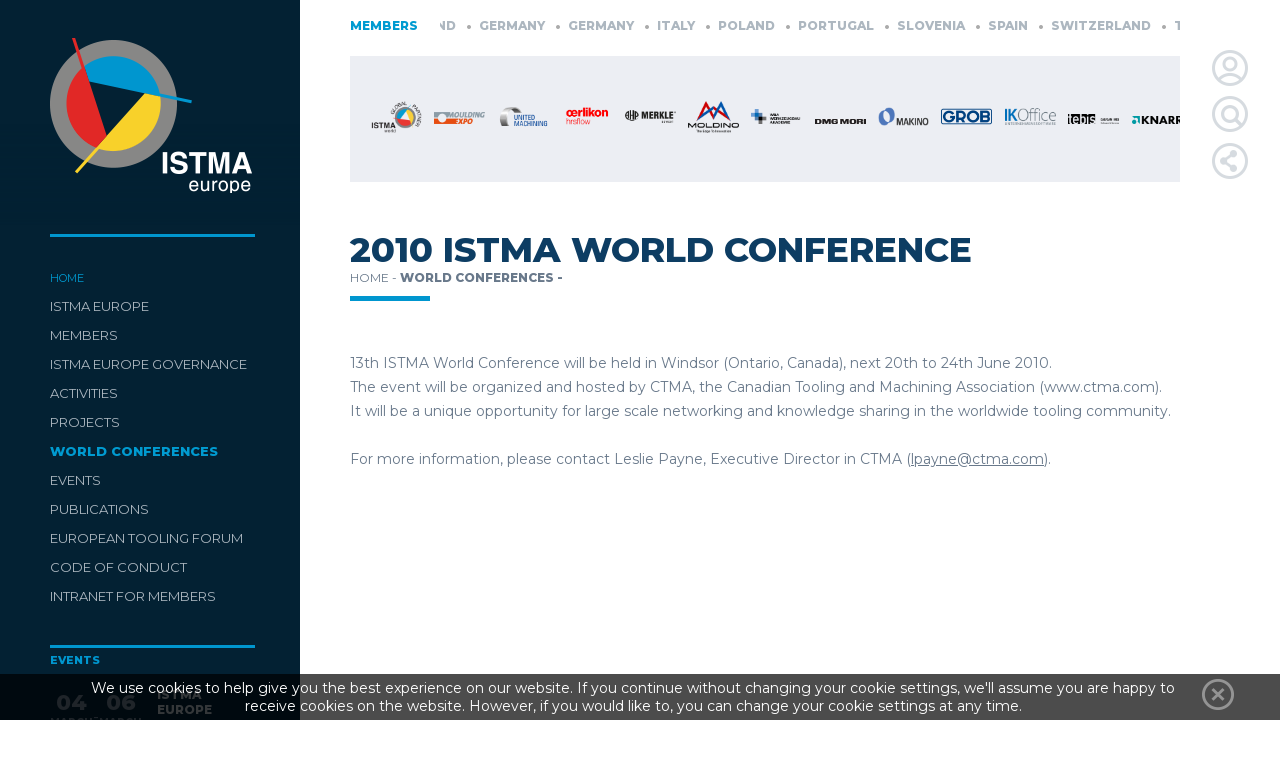

--- FILE ---
content_type: text/html; charset=UTF-8
request_url: https://www.istma-europe.com/en/world-conferences/2010-istma-world-conference
body_size: 14219
content:
<!doctype html>
<!--[if lt IE 7]> <html class="ie6 oldie"> <![endif]-->
<!--[if IE 7]>    <html class="ie7 oldie"> <![endif]-->
<!--[if IE 8]>    <html class="ie8 oldie"> <![endif]-->
<!--[if gt IE 8]><!-->
<html class="">
<!--<![endif]-->
<head>
<meta http-equiv="content-type" content="text/html; charset=UTF-8" >
<meta name="viewport" content="width=device-width, initial-scale=1" > 
<meta http-equiv="X-UA-Compatible" content="IE=edge" />
<meta http-equiv="X-UA-Compatible" content="IE=9">
<base href="https://www.istma-europe.com:443/" />
<link rel="apple-touch-icon-precomposed" sizes="57x57" href="https://www.istma-europe.com/apple-touch-icon-57x57.png" />
<link rel="apple-touch-icon-precomposed" sizes="114x114" href="https://www.istma-europe.com/apple-touch-icon-114x114.png" />
<link rel="apple-touch-icon-precomposed" sizes="72x72" href="https://www.istma-europe.com/apple-touch-icon-72x72.png" />
<link rel="apple-touch-icon-precomposed" sizes="144x144" href="https://www.istma-europe.com/apple-touch-icon-144x144.png" />
<link rel="apple-touch-icon-precomposed" sizes="120x120" href="https://www.istma-europe.com/apple-touch-icon-120x120.png" />
<link rel="apple-touch-icon-precomposed" sizes="152x152" href="https://www.istma-europe.com/apple-touch-icon-152x152.png" />
<link rel="icon" type="image/png" href="https://www.istma-europe.com/favicon-32x32.png" sizes="32x32" />
<link rel="icon" type="image/png" href="https://www.istma-europe.com/favicon-16x16.png" sizes="16x16" />
<meta name="application-name" content="&nbsp;"/>
<meta name="msapplication-TileColor" content="#" />
<meta name="msapplication-TileImage" content="https://www.istma-europe.com/mstile-144x144.png" />

<title>  2010 ISTMA World Conference  ISTMA Europe - International Special Tooling and Machining Association</title>

<meta name="google-site-verification" content="mtc61b5tj5F3KKeGNTJASkEzskcumW_xBWRCuMCowzk" />
    
							

<link href="https://fonts.googleapis.com/css?family=Montserrat:400,800" rel="stylesheet">
	
<link rel="stylesheet" href="estrutura.css" type="text/css">
<!--[if lt IE 9]>
<link rel="stylesheet" type="text/css" media="all" href="estruturaie.css"/>
<![endif]-->
<link rel="stylesheet" href="estilos.css" type="text/css">
<link rel="stylesheet" href="Scripts/css/flexslider.css" type="text/css">
<link rel="stylesheet" href="Scripts/css/prettyPhoto.css" type="text/css" />
<link rel="stylesheet" href="Scripts/css/liscroll.css" type="text/css" />

<meta name="Description" content="13th ISTMA World Conference will be held in Windsor (Ontario, Canada), next 20th to 24th June 2010. The event will be organized and hosted by CTMA, the Canadian Tooling and Machining Association (www.ctma.com). It will be a unique opportunity for large scale networking and knowledge sharing in the w">
<meta name="keywords" content="ISTMA Europe - International Special Tooling and Machining Association">
<meta name="author" content="ISTMA Europe - International Special Tooling and Machining Association" >
<meta name="revisit-after" content="2 days">
<meta name="audience" content="all, Alle">
<meta name="robots" content="all">
<meta name="Robots" content="INDEX,FOLLOW">
<meta name="robots" content="index, follow">
<meta name="rating" content="General">
<meta name="coverage" content="worldwide">
<meta name="distribution" content="global">
<meta property="fb:app_id" content="" />
<meta name="theme-color" content="#001827">
<meta name="msapplication-navbutton-color" content="#001827">
<meta name="apple-mobile-web-app-capable" content="yes">
<meta name="apple-mobile-web-app-status-bar-style" content="black-translucent"><meta property="og:image" content="https://www.istma-europe.com/image.php?image=" /><script type="text/javascript" src="Scripts/js/jquery.min.js"></script>
<script type="text/javascript" src="Scripts/js/jquery.prettyPhoto.js" charset="utf-8"></script>
<script type="text/javascript" src="Scripts/js/jquery-ui-1.10.2.custom.min.js"></script>
<script type="text/javascript" src="Scripts/js/jquery.hoverintent.js"></script>
<script type="text/javascript" src="Scripts/js/jquery.flexslider-min.js"></script>
<script type="text/javascript" src="Scripts/js/liscroll.js"></script>
<script type="text/javascript" src="Scripts/js/jquery.sticky-kit.min.js"></script>


	<link rel='stylesheet' type='text/css' href='Scripts/css/jquery.weekcalendar.css' />
	
	<script type='text/javascript' src='Scripts/js/jquery.weekcalendar.js'></script>
	
  <script src="https://www.google.com/recaptcha/api.js?hl=pt"></script>
			 <script>
      var recaptcha1;
      var recaptcha2;
      var myCallBack = function() {
        //Render the recaptcha1 on the element with ID "recaptcha1"
        recaptcha1 = grecaptcha.render('recaptcha1', {
          'sitekey' : '6LcnkzsUAAAAAI0-0Sk-y0MwTN1zaCzxrx1l6iKI', //Replace this with your Site key
          'theme' : 'light'
        });
        
        //Render the recaptcha2 on the element with ID "recaptcha2"
        recaptcha2 = grecaptcha.render('recaptcha2', {
          'sitekey' : '6LcnkzsUAAAAAI0-0Sk-y0MwTN1zaCzxrx1l6iKI', //Replace this with your Site key
          'theme' : 'light'
        });
      };
    </script>

<link rel="stylesheet" href="estilos.css" type="text/css" media="print" /> 

<script type="text/javascript" > var destaque = "Other highlights"; </script>        

<script type="text/javascript" >

	 
	 $(document).ready(function(){
		 
		 $('.butopo').click(function() {  
			var target = $('html');  
			$('html, body').animate({ scrollTop: target.offset().top }, 500);  
			return false;  
		}); 
    
         
		$("a[rel^=\"prettyPhoto\"]").prettyPhoto({
			animation_speed: 'slow', 
			slideshow: 5000, 
			theme: 'pp_default',
			default_width: 420,
			default_height: 420,
			horizontal_padding: 0,
			callback: function(){},
			social_tools: false,
			ie6_fallback: true,
			overlay_gallery:false
		});
		});
		 
		 $(document).scroll(function () {
		    var y = $(this).scrollTop();
		    if (y > 400) {
		        $('.butopo').fadeIn();
		    } else {
		        $('.butopo').fadeOut();
		    }
		
		});
    
    function lookup(inputString) { 
		if(inputString.length == 0) {
			// Hide the suggestion box.
			$('#suggestions').hide();
		} else {
			$.ajax({        //ajax para ir guardar alterações do elemento apagado
				url: "procuralista.php",
				data: { "queryString": inputString},
				dataType: "html", 
				type: "post", 
				success: function(data)
				{
					   	if(data.length >0) {
							$('#suggestions').show();
							$('#autoSuggestionsList').html(data);
						}

				},
				error: function(e, x,  data)
				{
					//alert("An error ocurred! Error/Data recieved: "+ data + "."); //debug
				}

			});
			 
		}
	} // lookup
	
	function fill(thisValue) {
		//$('#inputString').val(thisValue);
		//setTimeout("$('#suggestions').hide();", 200);
		document.location.href = thisValue;
	}
	

	</script>	

		
    <style type="text/css">

	html {height:100%;}
		
	body {
		font: 100% 'Montserrat', Helvetica, sans-serif;
		margin: 0;
		padding: 0;
		text-align: center;
		overflow: visible;
		height:100%;
		background: #FFFFFF;
       
	}
		
	

	.mcorpo
	{
		top:0px;
		text-align:center;		
		position:relative; 
		z-index:1; 
		overflow: visible;
		width: 100%;
		min-width:998px;
		min-height: 100%;
	}
		
		
	* html .mcorpo {height:100%;}
	
	
	.mcorpo:after {
		content:" ";
		display:block;
		clear:both;
	}
		
	* html .mcorpo {
		height:1px;
	} 
		
	.barrape{
		bottom:0px;
		left: 0px;
		margin:0px;
		width:100%;
		padding:0;
		overflow:hidden;
		z-index:10;
	}
	* html .barrape {height:100%;}
		
</style>
</head>
<body>
	
	
 <script type="application/ld+json">
{
  "@context": "http://schema.org",
  "@type": "Organization",
  "url": "https://www.istma.org",
  "logo": "https://www.istma.org/logo.png"
}
</script> 

<script>
    function closemenus(){
			$(".abremenumob").stop(false,true).slideUp();
			$(".wrapprocura").stop(true,true).animate({"width":"0"});
			$(".abreloginmob").stop(true,true).animate({"width":"0"});
            $(".lupa").css({"z-index":"10"}).animate({"opacity" : "0.6"}); 
            $('#suggestions').hide();
			$(".loginbu").css({"z-index":"10"}).animate({"opacity" : "0.6"}); 
            $(".abrelogin").stop(true,true).animate({"width":"0"});
            $(".abreshare").css({"z-index":"10"});
            $(".facemargin").stop(true,true).animate({"width" : "0px"});
            $(".facelinksicon").stop(true,true).animate({"opacity" : "0.6"}); 
            $contalogin=1;
		}
    
    
	$(function(){
        'use strict';
		
		var ww = $(window).width();
        
       var $contalupa=1;
		
        var $contalogin=1;
		
		
		
		$(document).on("click", ".lupa", function(){
				var ww = $(window).width();
		//if(ww > 1000){
            if($contalupa==1){
             
			 $(this).css({"z-index":"1000"}).animate({"opacity" : "1"}); 
                
                if(ww > 768){
                    $(".wrapprocura").stop(true,true).animate({"width":"500px"}); 
                    $("#suggestions").stop(true,true).css({"top":"165px"}); 
                 } else {
                     $(".wrapprocura, #suggestions").stop(true,true).animate({"width":"320px"}).css({"top":"65px"}); 
                     $("#suggestions").stop(true,true).css({"top":"85px"}); 
                 }
                
                 
             
                $(".loginbu").css({"z-index":"10"}).animate({"opacity" : "0.6"}); ;
                 $(".abrelogin, .abreloginmob").stop(true,true).animate({"width":"0"});
                
                 $(".abreshare").css({"z-index":"10"});
                    $(".facemargin").stop(true,true).animate({"width" : "0px"});
                $(".facelinksicon").stop(true,true).animate({"opacity" : "0.6"}); 
                
                $contalupa=0;
				
            } else {
                $(this).css({"z-index":"10"}).animate({"opacity" : "0.6"}); 
                $(".wrapprocura").stop(true,true).animate({"width":"0"});
				$('#suggestions').css({"top":"auto"}); 
                
                $contalupa=1;
            }
		/*}
		 else{
			$(".abreloginmob, .abremenumob").stop(true,true).slideUp(300);
			$(".wrapprocuramob").stop(true,true).delay(300).slideToggle();
		 }*/
		}); 
	
               $(document).on("click", ".iconlogin", function(){ 
			 ww = $(window).width();
                 if($contalogin==1){

                         $(".loginbu").css({"z-index":"110"}).animate({"opacity" : "1"}); ;
                             $(".wrapprocura").stop(true,true).animate({"width":"0"});
                            $(".facemargin").stop(true,true).animate({"width" : "0px"});
                     
                             if(ww > 768){
                                $(".abrelogin").stop(true,true).animate({"width":"1010px"},300);
                             } else {
                                 $(".abreloginmob").stop(true,true).animate({"width":"320px"},300);
                             }
                          $(".abreshare").css({"z-index":"10"});
                            $(".facemargin").stop(true,true).animate({"width" : "0px"});
                        $(".facelinksicon").stop(true,true).animate({"opacity" : "0.6"}); 

                    $contalupa=1;
                    $contalogin=0;
                } else {
                    $(".loginbu").css({"z-index":"10"}).animate({"opacity" : "0.6"}); ;
                     $(".abrelogin, .abreloginmob").stop(true,true).animate({"width":"0"});
                   
                    $contalogin=1;
                }

            
	 });
	    
		
		handledestaques();
		
		$(function(){
			handleleftbar();
		});
		
		$(window).resize(function(){
			handleleftbar(); 
		}); 

		var timer;
		$(window).bind('resize', function(){
		   timer && clearTimeout(timer);
		   timer = setTimeout(handledestaques, 100);
		});
							
		function handledestaques(){
			$(".imghover").unbind('mouseenter mouseleave');
			var ww = $(window).width();
			if( ww > 768 ){
				
			$(".imghover").find(".txtdesc, .wrapseta").css({display: "none"}); 
			$(".imghover").find(".descricaotxt").stop(true,true).animate({height:"80px"},300);
			$(".imghover").find(".descricao").animate({"height":80, "margin-left": "0", width:"100%"});
				
				$(".imghover").hover(function(){
					$(this).find(".descricao").stop(true, true).animate({height: "100%", width: "150%", marginLeft: "-25%"},300);
					$(this).find(".descricaotxt").stop(true,true).animate({height:"100%"},300);
					$(this).find(".txtdesc, .wrapseta").stop(true, true).slideDown();
					
				},function(){
					$(this).find(".txtdesc, .wrapseta").stop(true, true).slideUp();
					$(this).find(".descricaotxt").stop(true,true).animate({height:"80px"},300);
					$(this).find(".descricao").stop(false, true).animate({height: "80px" },300);
					$(this).find(".descricao").animate({"margin-left": "0", width:"100%"}); 
				});
			}
			else{
					$(".imghover").find(".descricao").stop(true, true).animate({height: "100%", width: "150%", marginLeft: "-25%"},300);
					$(".imghover").find(".descricaotxt").stop(true,true).animate({height:"100%"},300);
					$(".imghover").find(".txtdesc, .wrapseta").stop(true, true).slideDown();
			} 
		}
		
		
		function handleleftbar(){
			var margin = $('.maxwidth1200').outerWidth(true) - $('.maxwidth1200').outerWidth();
			var ww = $(window).width();
			var width = "50%";
			$(".paginfobk").css({width: width});
			$(".paginfobk2").css({width: width});
		}
	}); 
	
		
	
	</script>
    
<div class="gridContainer clearfix">
    
  <div id="LayoutDiv1">
      
     <div class=" showmobile">
       <div class="butopo" style="width:25px; height:25px; background:#3b3b3b ; position:fixed; right:0; bottom:25px; z-index:1000; cursor:pointer; display:none;">
            <div class="butopo" style="width:15px; height:15px; background: url(imgs/setatopobranca.png) no-repeat center center/contain; margin:5px;"></div>
      </div>
     </div>  
      
<table cellpadding="0" cellspacing="0" border="0" width="100%" height="100%" data-sticky_parent style="margin: 0 auto;" ><tr><td rowspan="2" bgcolor="#032133" valign="top" > 
	
    <div class="hidemobile" style="background:#032133; position:relative; float:left; width:300px;">
		
             <div class="stickmenu  animate04" id="sticky_item" data-sticky_column>  
				<a href=".">
					<div  class="menutop  animate_ease-out logotipo" style="position:fixed; z-index:1000; width:300px; top:0;"><div id="logo" class="logo"></div><div class="logofundo"></div></div>
                    <img src="imgs/a.gif" width="1" height="230" border="0" />
				</a>
                 
  <div class="menu" >
       
      
      <div class="menubkoff"></div>
      <div class="menubk"></div> 
        

        
	<table class="tablemenu paddleft50 paddright50" width="100%"  height="100%" border="0" cellpadding="0" cellspacing="0" valign="center" style="
     z-index:100; position:relative; ">


        <tr> <td >
              <div class="linhaazul" style="width:100%;"></div>
            
            <table cellpadding="0" cellspacing="0" align="left" style="padding-left:0px; padding-top:30px;">
               
                <tr>
                    
                  
	<tr><td align="left" style="padding-bottom:10px;"><div class="menubu1" style="padding:0px; margin:0px; z-index:1000; position:relative; float:left;  "><a href="." class="menupri3" title="Home"  ,'submenu3','','hide','submenu11','','hide','submenu21','','hide','submenu35','','hide';> HOME</a></div></td></tr><tr><td align="left" style="padding-bottom:10px;"><div class="menubu3" style="padding:0px; margin:0px; z-index:1000; position:relative; float:left;  "><a href="https://www.istma-europe.com:443/en/istma-europe/" class="menupri" title="ISTMA Europe"  ,'submenu3','','show','submenu11','','hide','submenu21','','hide','submenu35','','hide';> ISTMA EUROPE</a> <script type="text/javascript"> 
								$(document).ready(function(){
									$(".menubu3").hoverIntent({
											over: abrefecha3, 
											timeout: 500, 
                                            interval:100,
											out: abrefecha3										});
								}); 
								
								function abrefecha3(){ $(".submenu3").stop(true, true).slideToggle(); 
                                                                                   $('.caixapesquisa').stop(true,true).css("width", "0px");  
                                                                                         
                                                                                     setTimeout(function () {
                                                                                         $('.orcamento').stop(true,true).css("width", "165px");  
                                                                                         }, 310);
                                                                                         
                                                                                                                               }
											
				</script> <div class="submenu3" id="subposi"  style="position:absolute; top:-40px; left:250px; width:200px; display:none; z-index:1000; background:#ced5dd;">
                 <div class="balaoesqsub" style=" margin-left:-17px; left:0;"></div>
				 			<table border="0" width="100%"   align="center" cellpadding="0" cellspacing="0" class="paddingsubmenus" style=" "><tr>
											<td valign="top" class="submenuhover submenu19"  style="padding-bottom:10px; cursor:pointer;" onclick='location.href="https://www.istma-europe.com:443/en/istma-europe/about-istma-europe/about-istma-europe"'><a href="https://www.istma-europe.com:443/en/istma-europe/about-istma-europe/about-istma-europe" class="submenu subfont19"  title="About ISTMA Europe">ABOUT ISTMA EUROPE</a><div class="linhaazulesconde"></div></td>
									</tr><tr>
											<td valign="top" class="submenuhover submenu17"  style="padding-bottom:10px; cursor:pointer;" onclick='location.href="https://www.istma-europe.com:443/en/istma-europe/highlights/istma-europe-expert-talks-465"'><a href="https://www.istma-europe.com:443/en/istma-europe/highlights/istma-europe-expert-talks-465" class="submenu subfont17"  title="Highlights">HIGHLIGHTS</a><div class="linhaazulesconde"></div></td>
									</tr><tr>
											<td valign="top" class="submenuhover submenu18"  style="padding-bottom:10px; cursor:pointer;" onclick='location.href="https://www.istma-europe.com:443/en/istma-europe/news/"'><a href="https://www.istma-europe.com:443/en/istma-europe/news/" class="submenu subfont18"  title="News">NEWS</a><div class="linhaazulesconde"></div></td>
									</tr><tr>
											<td valign="top" class="submenuhover submenu2"  style="padding-bottom:10px; cursor:pointer;" onclick='location.href="https://www.istma-europe.com:443/en/istma-europe/contacts/contacts-1"'><a href="https://www.istma-europe.com:443/en/istma-europe/contacts/contacts-1" class="submenu subfont2"  title="Contacts">CONTACTS</a><div class="linhaazulesconde"></div></td>
									</tr></td></tr>            
           
            </table>
				  		</div></div></td></tr><tr><td align="left" style="padding-bottom:10px;"><div class="menubu4" style="padding:0px; margin:0px; z-index:1000; position:relative; float:left;  "><a href="https://www.istma-europe.com:443/en/members/" class="menupri" title="Members"  ,'submenu3','','hide','submenu11','','hide','submenu21','','hide','submenu35','','hide';> MEMBERS</a></div></td></tr><tr><td align="left" style="padding-bottom:10px;"><div class="menubu5" style="padding:0px; margin:0px; z-index:1000; position:relative; float:left;  "><a href="https://www.istma-europe.com:443/en/istma-europe-governance/" class="menupri" title="ISTMA Europe Governance"  ,'submenu3','','hide','submenu11','','hide','submenu21','','hide','submenu35','','hide';> ISTMA EUROPE GOVERNANCE</a></div></td></tr><tr><td align="left" style="padding-bottom:10px;"><div class="menubu6" style="padding:0px; margin:0px; z-index:1000; position:relative; float:left;  "><a href="https://www.istma-europe.com:443/en/activities/" class="menupri" title="Activities"  ,'submenu3','','hide','submenu11','','hide','submenu21','','hide','submenu35','','hide';> ACTIVITIES</a></div></td></tr><tr><td align="left" style="padding-bottom:10px;"><div class="menubu35" style="padding:0px; margin:0px; z-index:1000; position:relative; float:left;  "><a href="https://www.istma-europe.com:443/en/projects/" class="menupri" title="Projects"  ,'submenu3','','hide','submenu11','','hide','submenu21','','hide','submenu35','','show';> PROJECTS</a> <script type="text/javascript"> 
								$(document).ready(function(){
									$(".menubu35").hoverIntent({
											over: abrefecha35, 
											timeout: 500, 
                                            interval:100,
											out: abrefecha35										});
								}); 
								
								function abrefecha35(){ $(".submenu35").stop(true, true).slideToggle(); 
                                                                                   $('.caixapesquisa').stop(true,true).css("width", "0px");  
                                                                                         
                                                                                     setTimeout(function () {
                                                                                         $('.orcamento').stop(true,true).css("width", "165px");  
                                                                                         }, 310);
                                                                                         
                                                                                                                               }
											
				</script> <div class="submenu35" id="subposi"  style="position:absolute; top:-40px; left:250px; width:200px; display:none; z-index:1000; background:#ced5dd;">
                 <div class="balaoesqsub" style=" margin-left:-17px; left:0;"></div>
				 			<table border="0" width="100%"   align="center" cellpadding="0" cellspacing="0" class="paddingsubmenus" style=" "><tr>
											<td valign="top" class="submenuhover submenu37"  style="padding-bottom:10px; cursor:pointer;" onclick='location.href="https://www.istma-europe.com:443/en/projects/concluded/"'><a href="https://www.istma-europe.com:443/en/projects/concluded/" class="submenu subfont37"  title="Concluded">CONCLUDED</a><div class="linhaazulesconde"></div></td>
									</tr></td></tr>            
           
            </table>
				  		</div></div></td></tr><tr><td align="left" style="padding-bottom:10px;"><div class="menubu8" style="padding:0px; margin:0px; z-index:1000; position:relative; float:left;  "><a href="https://www.istma-europe.com:443/en/world-conferences/" class="menupri2"  title="World  Conferences",'submenu3','','hide','submenu11','','hide','submenu21','','hide','submenu35','','hide';> WORLD  CONFERENCES</a><div class="menuline"></div></div><div class="menuline"></div></td></tr><tr><td align="left" style="padding-bottom:10px;"><div class="menubu7" style="padding:0px; margin:0px; z-index:1000; position:relative; float:left;  "><a href="https://www.istma-europe.com:443/en/events/" class="menupri" title="Events"  ,'submenu3','','hide','submenu11','','hide','submenu21','','hide','submenu35','','hide';> EVENTS</a></div></td></tr><tr><td align="left" style="padding-bottom:10px;"><div class="menubu13" style="padding:0px; margin:0px; z-index:1000; position:relative; float:left;  "><a href="https://www.istma-europe.com:443/en/publications/" class="menupri" title="Publications"  ,'submenu3','','hide','submenu11','','hide','submenu21','','hide','submenu35','','hide';> PUBLICATIONS</a></div></td></tr><tr><td align="left" style="padding-bottom:10px;"><div class="menubu11" style="padding:0px; margin:0px; z-index:1000; position:relative; float:left;  "><a href="https://www.istma-europe.com:443/en/european-tooling-forum/milan-2023-370" class="menupri" title="European Tooling Forum"  ,'submenu3','','hide','submenu11','','show','submenu21','','hide','submenu35','','hide';> EUROPEAN TOOLING FORUM</a> <script type="text/javascript"> 
								$(document).ready(function(){
									$(".menubu11").hoverIntent({
											over: abrefecha11, 
											timeout: 500, 
                                            interval:100,
											out: abrefecha11										});
								}); 
								
								function abrefecha11(){ $(".submenu11").stop(true, true).slideToggle(); 
                                                                                   $('.caixapesquisa').stop(true,true).css("width", "0px");  
                                                                                         
                                                                                     setTimeout(function () {
                                                                                         $('.orcamento').stop(true,true).css("width", "165px");  
                                                                                         }, 310);
                                                                                         
                                                                                                                               }
											
				</script> <div class="submenu11" id="subposi"  style="position:absolute; top:-40px; left:250px; width:200px; display:none; z-index:1000; background:#ced5dd;">
                 <div class="balaoesqsub" style=" margin-left:-17px; left:0;"></div>
				 			<table border="0" width="100%"   align="center" cellpadding="0" cellspacing="0" class="paddingsubmenus" style=" "><tr>
											<td valign="top" class="submenuhover submenu42"  style="padding-bottom:10px; cursor:pointer;" onclick='location.href="https://www.istma-europe.com:443/en/european-tooling-forum/european-tooling-forum--45/european-tooling-forum-54"'><a href="https://www.istma-europe.com:443/en/european-tooling-forum/european-tooling-forum--45/european-tooling-forum-54" class="submenu subfont42"  title="EUROPEAN TOOLING FORUM ">EUROPEAN TOOLING FORUM </a><div class="linhaazulesconde"></div></td>
									</tr><tr>
											<td valign="top" class="submenuhover submenu41"  style="padding-bottom:10px; cursor:pointer;" onclick='location.href="https://www.istma-europe.com:443/en/european-tooling-forum/past-editions/"'><a href="https://www.istma-europe.com:443/en/european-tooling-forum/past-editions/" class="submenu subfont41"  title="Past Editions">PAST EDITIONS</a><div class="linhaazulesconde"></div></td>
									</tr></td></tr>            
           
            </table>
				  		</div></div></td></tr><tr><td align="left" style="padding-bottom:10px;"><div class="menubu45" style="padding:0px; margin:0px; z-index:1000; position:relative; float:left;  "><a href="https://www.istma-europe.com:443/en/code-of-conduct-5/istma-europe-code-of-conduct-357" class="menupri" title="CODE OF CONDUCT"  ,'submenu3','','hide','submenu11','','hide','submenu21','','hide','submenu35','','hide';> CODE OF CONDUCT</a></div></td></tr><tr><td align="left" style="padding-bottom:10px;"><div class="menubu21" style="padding:0px; margin:0px; z-index:1000; position:relative; float:left;  "><a href="/en/world-conferences/2010-istma-world-conference?abrelogin=1" class="menupri" title="Intranet for members"  ,'submenu3','','hide','submenu11','','hide','submenu21','','show','submenu35','','hide';> INTRANET FOR MEMBERS</a></div></td></tr>                                
                      
                                </tr></table></td>
		</tr><tr><td style="padding-top:30px;"><div class="contentevents"><div class="linhaazul"></div><div class="azul letra11 esquerdo bold" style="padding-top:5px; padding-bottom:20px;">EVENTS</div><div class="onevento"  style="padding-bottom:20px;"><a href="https://www.istma-europe.com:443/en/events/istma-europe-meeting-bologna-466" class="titagenda" style="text-decoration:none;"><table onClick="location.href='https://www.istma-europe.com:443/en/events/istma-europe-meeting-bologna-466'" cellpadding="0" cellspacing="0" border="0"><tr><td ><div class="evtdate "><div class="evtcolor2" style="margin: 0 auto; text-align:center;">
																									<table cellpadding="0" cellspacing="0" border="0" width="100%" height="100%" style="line-height:14px; "><tr><td>
																										<span class="evtday letra22 bold centro ">04</span>
																									</td></tr><tr><td> <span class="evtmon letra10 centro bold">MARCH</span></td></tr><tr><td style="line-height:10px;"><span class="evtyr letra10 centro">2026</span></td></tr></table></div></div></div></td><td class="cinzaaz">-</td><td><div class="evtdate   evtcolor2" ><div style="margin: 0 auto; text-align:center;">
																									<table cellpadding="0" cellspacing="0" border="0" width="100%" height="100%" style="line-height:14px; "><tr><td >
																										<span class="evtday letra22 bold centro ">06</span>
																									</td></tr><tr><td> <span class="evtmon letra10 centro bold">MARCH</span></td></tr><tr><td style="line-height:10px;"><span class="evtyr letra10 centro">2026</span></td></tr></table></div></div></td><td style="padding-left:15px;"><div  class="evtname  letra12 esquerdo" style="position:relative; float:left; "><b>ISTMA EUROPE MEETING - BOLOGNA</b></div></td></tr></td></tr></table></a></div><div class="onevento"  style="padding-bottom:20px;"><a href="https://www.istma-europe.com:443/en/events/istma-world-conference-shanghai-467" class="titagenda" style="text-decoration:none;"><table onClick="location.href='https://www.istma-europe.com:443/en/events/istma-world-conference-shanghai-467'" cellpadding="0" cellspacing="0" border="0"><tr><td ><div class="evtdate "><div class="evtcolor2" style="margin: 0 auto; text-align:center;">
																									<table cellpadding="0" cellspacing="0" border="0" width="100%" height="100%" style="line-height:14px; "><tr><td>
																										<span class="evtday letra22 bold centro ">01</span>
																									</td></tr><tr><td> <span class="evtmon letra10 centro bold">JULY</span></td></tr><tr><td style="line-height:10px;"><span class="evtyr letra10 centro">2026</span></td></tr></table></div></div></div></td><td class="cinzaaz">-</td><td><div class="evtdate   evtcolor2" ><div style="margin: 0 auto; text-align:center;">
																									<table cellpadding="0" cellspacing="0" border="0" width="100%" height="100%" style="line-height:14px; "><tr><td >
																										<span class="evtday letra22 bold centro ">05</span>
																									</td></tr><tr><td> <span class="evtmon letra10 centro bold">JULY</span></td></tr><tr><td style="line-height:10px;"><span class="evtyr letra10 centro">2026</span></td></tr></table></div></div></td><td style="padding-left:15px;"><div  class="evtname  letra12 esquerdo" style="position:relative; float:left; "><b>ISTMA WORLD CONFERENCE - SHANGHAI</b></div></td></tr></td></tr></table></a></div><div class="onevento"  style="padding-bottom:20px;"><a href="https://www.istma-europe.com:443/en/events/istma-europe-meeting-brno-468" class="titagenda" style="text-decoration:none;"><table onClick="location.href='https://www.istma-europe.com:443/en/events/istma-europe-meeting-brno-468'" cellpadding="0" cellspacing="0" border="0"><tr><td ><div class="evtdate "><div class="evtcolor2" style="margin: 0 auto; text-align:center;">
																									<table cellpadding="0" cellspacing="0" border="0" width="100%" height="100%" style="line-height:14px; "><tr><td>
																										<span class="evtday letra22 bold centro ">05</span>
																									</td></tr><tr><td> <span class="evtmon letra10 centro bold">OCTOBER</span></td></tr><tr><td style="line-height:10px;"><span class="evtyr letra10 centro">2026</span></td></tr></table></div></div></div></td><td class="cinzaaz">-</td><td><div class="evtdate   evtcolor2" ><div style="margin: 0 auto; text-align:center;">
																									<table cellpadding="0" cellspacing="0" border="0" width="100%" height="100%" style="line-height:14px; "><tr><td >
																										<span class="evtday letra22 bold centro ">07</span>
																									</td></tr><tr><td> <span class="evtmon letra10 centro bold">OCTOBER</span></td></tr><tr><td style="line-height:10px;"><span class="evtyr letra10 centro">2026</span></td></tr></table></div></div></td><td style="padding-left:15px;"><div  class="evtname  letra12 esquerdo" style="position:relative; float:left; "><b>ISTMA EUROPE MEETING - BRNO</b></div></td></tr></td></tr></table></a></div> <div class="divdefault">
                                                        <div class="onlinhaazul margright50" style="float:left; position:relative;">
                                                                                        <a href="https://www.istma-europe.com:443/en/events/">
                                                                                            <div class="linhacinzaazab" style="width:97px; float:right;"></div>
                                                                                            <div class="txtlinhaazul letra11 direito bold" style="position:relative; float:left; ">SEE ALL EVENTS </div>
                                                                                         </a> 

                                                                                    </div>
                                                                        </div>
                                        </div>
                                        
	                            </div>

								 </td></tr>
        
        <tr><td style="padding-top:30px;">                    
                    <div style="position:relative;">
                        <script>
                           $(window).load(function() {
                               $('#slidernoticias').flexslider({
                                   animation: "slide",
                                   animationLoop: true,
                                   slideshow:true,
                                   itemMargin: 5,
                                   maxItems:2,
                                   minitems:1,
                                   itemWidth: 205,
                                   directionNav: true,
                                   controlNav: false
                            });
                            });
                        </script>
				<div class="linhaamar"></div><div class="azulforte letra11 esquerdo bold" style="padding-top:5px; padding-bottom:5px;">HIGHLIGHTS</div>				<div class="contentnews">
					<div id="slidernoticias" class="flexslider">
                                <ul class="slides">
																	<li>
										<div class="noticia" onClick="location.href='https://www.istma-europe.com:443/en/istma-europe/highlights/istma-europe-expert-talks-465'"> 
											   <a href="https://www.istma-europe.com:443/en/istma-europe/highlights/istma-europe-expert-talks-465">
													<div class="onevento" style="width:100%; position:relative; float:left;">
														
														<div style=" width:100%; text-align:center;">
															<table cellpadding="0" cellspacing="0" width="100%" height="100%;">
                                                                <tr><td><div style="width:100%; position:relative; float:left; background: url(image.php?image=46517-istma-europe-expert-talks----3591118.png&maxwidth=200&maxheight=200) no-repeat center center /contain; overflow:hidden; height:145px;"></div></td></tr>
																<tr>
																	<td valign="top" style="padding-top:5px;">
																		<div class="letra12 esquerdo bold">ISTMA EUROPE EXPERT TALKS</div> 
																		
																	</td>
																</tr>
															</table>
														</div>
													</div>
												</a>										</div>
                                    </li>
														</ul>
					</div>
				</div>
                <div class="onlinhacinza" style="position:relative;float:left;">
				  <a href="https://www.istma-europe.com:443/en/istma-europe/highlights/">
                    <div class="linhacinzaab2" style="width:131px; float:left; left:0;"></div>
                    <div class="txtlinhacinza letra10 centro bold" style="margin-top:10px; position:relative; float:left; ">VIEW ALL HIGHLIGHTS </div>
                 </a>
				</div>
			</div>
                
 </td></tr><tr><td height="150" valign="top">                    
                    <table width="195">
  <tbody>
<tr> 
    <td align="center">
            
<!--
      <a href="imagens/cluster_maps_2007_08big.jpg" target="_blank"><img src="#" tal:attributes="src string:$portal_url/imagens/cluster_maps_2007_08.jpg"/></a>

<div id = "clustrback" style="margin: 0 auto; width:162px; height:133px;  background:transparent url(http://clustrmaps.com/admin/3d/images/st4_grey.png)  center no-repeat; text-align:center;">
  <a href="http://www2.clustrmaps.com/counter/maps.php?url=http://www.istma.org/istma-world/" style="width:160px; display:block; margin:0 auto;" id="clustrMapsLink">
    <img src="http://www2.clustrmaps.com/counter/index2.php?url=http://www.istma.org/istma-world/" style="border:0px; margin:15px auto;margin:15px auto;" alt="Locations of visitors to this page" title="Locations of visitors to this page" id="clustrMapsImg" />
  </a>
</div>
-->
</td>
  </tr>
	
  </tbody>
 </table>
                 </td></tr>      </table></div>                         </div> 
       
			
	</div>
    
    
</td><td valign="top" class="heightconte" data-sticky_column>         
	    <img src="imgs/a.gif" width="1" height="50" border="0" class="showmobile" />   
    <div class="showmobile" style="background:#032133; width:100%;position:fixed; top:0;float:left; left:0; z-index:1000; height:50px;">
		
       <table width="100%" height="100%" border="0" cellpadding="0" cellspacing="0" style="padding-left:7px;"><tr><td>
           <a href=".">
					<div class="logomob"></div>
				</a>
           </td><td align="right">
                   <table cellpadding="0" cellspacing="0" border="0"><tr><td align="left" style="padding-right:10px;">
                    <!-- MENU MOBILE -->

                                    <div class="bumenumob" style="position:relative; float:left;">
                                        <table cellpadding="0" cellspacing="0"><tr><td><div class="iconmenu" style="position:relative; z-index:100;  background: url(imgs/menumobile.png) no-repeat center center/contain; cursor:pointer; "></div></td></tr><tr><td valign="top"><div class="centro cinzaesc letra10 bold">MENU</div> </td></tr></table>
                                    </div>

                                    <div class="abremenumob" style=" position:absolute; top: 50px;  left: 0px; width:100%; background: #032133; display:none;">

                                            
	<table width="100%" border="0"  align="center" cellpadding="0" cellspacing="0" style="z-index:1000; padding:44px 0px; position:relative;">


              <tr><td style="padding-left:40px;"><div class="closemenu" style="left:0; margin-top:-30px;"></div></td></tr>
	<tr valign="middle"><td align="center"  valign="top"   style=""><div class="menubu1"  style="   box-sizing:border-box;   position:relative; text-align:center; z-index:1000; cursor:pointer;  " > <div class="color1" style="line-height:12px; z-index:-1; padding: 0 40px; margin-bottom:5px;  box-sizing:border-box; text-align:left; display:inline-block; width:100%;"> <a href="." id="submenu1""  class="menumobilepri" title="Home" ,'submenu3','','hide','submenu11','','hide','submenu21','','hide','submenu35','','hide';> HOME</a></div></div></td></tr><tr valign="middle"><td align="center"  valign="top"   style=""><div class="menubu3"  style="   box-sizing:border-box;   position:relative; text-align:center; z-index:1000; cursor:pointer;  " > <div class="color3" style="line-height:12px; z-index:-1; padding: 0 40px; margin-bottom:5px;  box-sizing:border-box; text-align:left; display:inline-block; width:100%;"> <a href="https://www.istma-europe.com:443/en/istma-europe/" id="submenu3""  class="menumobilepri" title="ISTMA Europe" ,'submenu3','','show','submenu11','','hide','submenu21','','hide','submenu35','','hide';> ISTMA EUROPE</a></div></div></td></tr><tr valign="middle"><td align="center"  valign="top"   style=""><div class="menubu4"  style="   box-sizing:border-box;   position:relative; text-align:center; z-index:1000; cursor:pointer;  " > <div class="color4" style="line-height:12px; z-index:-1; padding: 0 40px; margin-bottom:5px;  box-sizing:border-box; text-align:left; display:inline-block; width:100%;"> <a href="https://www.istma-europe.com:443/en/members/" id="submenu4""  class="menumobilepri" title="Members" ,'submenu3','','hide','submenu11','','hide','submenu21','','hide','submenu35','','hide';> MEMBERS</a></div></div></td></tr><tr valign="middle"><td align="center"  valign="top"   style=""><div class="menubu5"  style="   box-sizing:border-box;   position:relative; text-align:center; z-index:1000; cursor:pointer;  " > <div class="color5" style="line-height:12px; z-index:-1; padding: 0 40px; margin-bottom:5px;  box-sizing:border-box; text-align:left; display:inline-block; width:100%;"> <a href="https://www.istma-europe.com:443/en/istma-europe-governance/" id="submenu5""  class="menumobilepri" title="ISTMA Europe Governance" ,'submenu3','','hide','submenu11','','hide','submenu21','','hide','submenu35','','hide';> ISTMA EUROPE GOVERNANCE</a></div></div></td></tr><tr valign="middle"><td align="center"  valign="top"   style=""><div class="menubu6"  style="   box-sizing:border-box;   position:relative; text-align:center; z-index:1000; cursor:pointer;  " > <div class="color6" style="line-height:12px; z-index:-1; padding: 0 40px; margin-bottom:5px;  box-sizing:border-box; text-align:left; display:inline-block; width:100%;"> <a href="https://www.istma-europe.com:443/en/activities/" id="submenu6""  class="menumobilepri" title="Activities" ,'submenu3','','hide','submenu11','','hide','submenu21','','hide','submenu35','','hide';> ACTIVITIES</a></div></div></td></tr><tr valign="middle"><td align="center"  valign="top"   style=""><div class="menubu35"  style="   box-sizing:border-box;   position:relative; text-align:center; z-index:1000; cursor:pointer;  " > <div class="color35" style="line-height:12px; z-index:-1; padding: 0 40px; margin-bottom:5px;  box-sizing:border-box; text-align:left; display:inline-block; width:100%;"> <a href="https://www.istma-europe.com:443/en/projects/" id="submenu35""  class="menumobilepri" title="Projects" ,'submenu3','','hide','submenu11','','hide','submenu21','','hide','submenu35','','show';> PROJECTS</a></div></div></td></tr><tr valign="middle"><td align="center"  valign="top"   style=""><div class="menubu8"  style="   box-sizing:border-box;   position:relative; text-align:center; z-index:1000; cursor:pointer;  " > <div class="color8" style="line-height:12px; z-index:-1; padding: 0 40px; margin-bottom:5px;  box-sizing:border-box; text-align:left; display:inline-block; width:100%;"> <a href="https://www.istma-europe.com:443/en/world-conferences/" id="submenu8""  class="menumobilepri" title="World  Conferences" ,'submenu3','','hide','submenu11','','hide','submenu21','','hide','submenu35','','hide';> WORLD  CONFERENCES</a></div></div></td></tr><tr valign="middle"><td align="center"  valign="top"   style=""><div class="menubu7"  style="   box-sizing:border-box;   position:relative; text-align:center; z-index:1000; cursor:pointer;  " > <div class="color7" style="line-height:12px; z-index:-1; padding: 0 40px; margin-bottom:5px;  box-sizing:border-box; text-align:left; display:inline-block; width:100%;"> <a href="https://www.istma-europe.com:443/en/events/" id="submenu7""  class="menumobilepri" title="Events" ,'submenu3','','hide','submenu11','','hide','submenu21','','hide','submenu35','','hide';> EVENTS</a></div></div></td></tr><tr valign="middle"><td align="center"  valign="top"   style=""><div class="menubu13"  style="   box-sizing:border-box;   position:relative; text-align:center; z-index:1000; cursor:pointer;  " > <div class="color13" style="line-height:12px; z-index:-1; padding: 0 40px; margin-bottom:5px;  box-sizing:border-box; text-align:left; display:inline-block; width:100%;"> <a href="https://www.istma-europe.com:443/en/publications/" id="submenu13""  class="menumobilepri" title="Publications" ,'submenu3','','hide','submenu11','','hide','submenu21','','hide','submenu35','','hide';> PUBLICATIONS</a></div></div></td></tr><tr valign="middle"><td align="center"  valign="top"   style=""><div class="menubu11"  style="   box-sizing:border-box;   position:relative; text-align:center; z-index:1000; cursor:pointer;  " > <div class="color11" style="line-height:12px; z-index:-1; padding: 0 40px; margin-bottom:5px;  box-sizing:border-box; text-align:left; display:inline-block; width:100%;"> <a href="https://www.istma-europe.com:443/en/european-tooling-forum/milan-2023-370" id="submenu11""  class="menumobilepri" title="European Tooling Forum" ,'submenu3','','hide','submenu11','','show','submenu21','','hide','submenu35','','hide';> EUROPEAN TOOLING FORUM</a></div></div></td></tr><tr valign="middle"><td align="center"  valign="top"   style=""><div class="menubu45"  style="   box-sizing:border-box;   position:relative; text-align:center; z-index:1000; cursor:pointer;  " > <div class="color45" style="line-height:12px; z-index:-1; padding: 0 40px; margin-bottom:5px;  box-sizing:border-box; text-align:left; display:inline-block; width:100%;"> <a href="https://www.istma-europe.com:443/en/code-of-conduct-5/istma-europe-code-of-conduct-357" id="submenu45""  class="menumobilepri" title="CODE OF CONDUCT" ,'submenu3','','hide','submenu11','','hide','submenu21','','hide','submenu35','','hide';> CODE OF CONDUCT</a></div></div></td></tr><tr><td align="left" style="padding-bottom:10px;"><div class="menubu21"  style="   box-sizing:border-box;   position:relative; text-align:center; z-index:1000; cursor:pointer;  " > <div class="color21" style="line-height:12px; z-index:-1; padding: 0 40px; margin-bottom:5px; margin-top:5px;  box-sizing:border-box; text-align:left; display:inline-block; width:100%;"> <div class="menubu21" style="padding:0px; margin:0px; z-index:1000; position:relative; float:left;  "><a href="/en/world-conferences/2010-istma-world-conference?abrelogin=1" class="menupri" title="Intranet for members"  ,'submenu3','','hide','submenu11','','hide','submenu21','','show','submenu35','','hide';> INTRANET FOR MEMBERS</a><div>
                </div>
                </div>
            </td></tr></table>                                        
                                        
                                    </div>

                                        <script type="text/javascript">
                                             $(document).ready(function(){
                                                  $('.bumenumob').click(function(){

                                                       $(".wrapprocuramob, .abreloginmob").stop(true,true).animate({"width":"0"});
                                                       $(".abremenumob").stop(true,true).delay(300).slideToggle(); 
                                                  });
                                            });
                                        </script>  
                   </td><td> <div class="showmobile direito corpri2 letra12" style="margin-right:10px; float:right; max-width:50px;">
							
							<a href="myaccount.php" style="text-decoration:none;">													</div></td><td align="left" style="padding-right:10px;">
                        
                       <div class="loginbu iconlogin"></div>
                       </a>                   </td><td align="left" style="padding-right:10px;">
                        <div class="lupa animate_ease-out">  </div>
                   </td><td align="left" style="padding-right:10px;">
                        <div class="facelinksicon abreshare" style=" width:36px; height:36px;  float:left;"></div>
                    </td></tr></table>
			</td></tr></table>
	</div>
    
			<div class="menuopts" style="position:fixed;">
		<table cellpadding="0" cellspacing="0" border="0" height="100%"  style=" float:left; padding-right:32px; ">
             <tr><td align="right" class="paddtop50" style="padding-bottom:10px;">			
							 
                            
                            <div class="iconlogin hidemobile">
                                <table cellpadding="0" cellspacing="0"><tr><td>
                                    <div class="loginbu" style="display:block; position:relative; float:left;"></div>
                                </td></tr></table>
                            </div>
                            
					</a>						
            
	 	<div >
      		<script type="text/javascript">
                
    
    // Generated by CoffeeScript 1.9.2
(function() {
  var reset_scroll;

  $(function() {
    return $("[data-sticky_column]").stick_in_parent({
      parent: "[data-sticky_parent]"
    });
  });

  reset_scroll = function() {
    var scroller;
    scroller = $("body,html");
    scroller.stop(true);
    if ($(window).scrollTop() !== 0) {
      scroller.animate({
        scrollTop: 0
      }, "fast");
    }
    return scroller;
  };

  window.scroll_it = function() {
    var max;
    max = $(document).height() - $(window).height();
    return reset_scroll().animate({
      scrollTop: max
    }, max * 3).delay(100).animate({
      scrollTop: 0
    }, max * 3);
  };

  window.scroll_it_wobble = function() {
    var max, third;
    max = $(document).height() - $(window).height();
    third = Math.floor(max / 3);
    return reset_scroll().animate({
      scrollTop: third * 2
    }, max * 3).delay(100).animate({
      scrollTop: third
    }, max * 3).delay(100).animate({
      scrollTop: max
    }, max * 3).delay(100).animate({
      scrollTop: 0
    }, max * 3);
  };

  $(window).on("resize", (function(_this) {
    return function(e) {
      return $(document.body).trigger("sticky_kit:recalc");
    };
  })(this));

}).call(this);
   
                
                
	      		 $(document).ready(function(){
				      $('.iconmenu').click(function(){
							$(".abresubmenu").stop(true,true).slideToggle();
				      });
					 
			
                     
		function menuhandler(scrolltop)
		{
			if(scrolltop > 0)
			{
				$(".setoffset").css({top: "77px"});
				//$(".logo").removeClass('logo').addClass('logofix');
				$(".setacima").stop(true,true).fadeIn();
			}
			else  {
				//$(".logofix").removeClass('logofix').addClass('logo');
				$(".setoffset").css({top: "122px"});
				$(".setacima").stop(true,true).fadeOut();
			}
		}
		

			$(".setacima").click(function(){
				$("html, body").animate({ scrollTop: 0 }, 1000);
			});
					 
				$(".closemenu").click(function(){
					closemenus();
				}); 
		});
			     
		    </script>
			
			
			            <div class="abrelogin" style="overflow:hidden; width:0px; float:right; background:#cfd5dc; position:absolute; right:0; top:0; z-index:100;">
                            <div class="paddright100" style="width:calc(930px - 150px); float:left; position:relative; padding:40px; padding-bottom:30px;">
                                 <table width="100%" border="0" cellpadding="0" cellspacing="0" style="float:right; padding-top:10px;"><tr><td>
                                    <form action="/en/world-conferences/2010-istma-world-conference" class="loja" id="login" method="post">
                                        <input type="hidden" name="logincli" value="1">
                                        <table cellpadding="0" cellspacing="0" width="100%" border="0" style="position:relative; float:right;">
                                                                                <tr>
                                            <td width="31%" class="preto2 letra14 esquerdo bold" style="padding-right:10px;">
                                                LOGIN FOR MEMBERS
                                             </td>
                                            <td width="31%" align="left" valign="top" style="padding-left:0px; padding-right:10px;">
                                                    <input class="letra11 cinzaaz bold inputlogin" type="email" id="input-4" name="username" maxlength="65"  size="25"  align="absmiddle" value="E-MAIL" onFocus="if(this.value == this.defaultValue) this.value = ''" style=""/>
                                        </td>
                                        <td width="31%" align="left" valign="top" style=" padding-right:10px;">
                                            <div style="position:relative; float:left; width:100%;">
                                                    <input class="letra11 cinzaaz bold inputlogin" type="password" name="passwd" id="input-4" maxlength="65"  size="25"  align="absmiddle" value="PASSWORD" onFocus="if(this.value == this.defaultValue) this.value = ''" style="" />
                                                    <div  class=" criarlogin setalogindesktop" ><input name="submit" type="submit" class="letra12 centro bold preto2 busubmitamar" value="" style="background:url(imgs/setadiraz.png) no-repeat center center; width:40px;" /></div>
                                            </div>
                                        </td> 
                                                                                    </tr>
                                            <tr><td align="left"></td><td ></td><td colspan="2"><div style=" height:20px; margin-bottom:0px; margin-right: 13px; position:relative; float:left;"><a style="margin-top: 2px; display: block; text-decoration:none;" href="userlogin.php?recuperar=1" class="letra10 cinzaesc esquerdo bold"  >RETRIEVE PASSWORD</a></div></td></tr>
                                        </table>
                                     </form>
                                    </td><td> <div class="closemenu" style=" margin-right:10px; margin-top:-17px;"></div></td></tr>
                                </table>
                                </div>
						 </div> 
            
		<div class="bulogin" style="cursor:pointer;">
				<div class="abreloginmob" style="background:#cfd5dc;  overflow:hidden; width:0; position:absolute; top:0; right:0;">
                            <div class="padding40" style="width:100%; float:left; position:relative; padding-bottom:30px;">
                                 <table width="100%" border="0" cellpadding="0" cellspacing="0" style="float:right; padding-top:30px; "><tr><td>
                                    <form action="/en/world-conferences/2010-istma-world-conference" class="loja" id="login" method="post">
                                        <input type="hidden" name="loginclimob" value="1">
                                        <table cellpadding="0" cellspacing="5" width="95%" border="0" style="position:relative;  padding-right:15px;">
                                        <tr><td><div class="closemenu" style="margin-top:-30px;left:0;"></div></td></tr>
                                        <tr>
                                            <td class="preto2 letra14 esquerdo bold">
                                                LOGIN FOR MEMBERS
                                             </td>
                                         </tr>
                                                                                          <tr>
                                            <td align="left" valign="top" style="padding-left:0px; ">
                                                <input class="letra11 cinzaaz bold inputlogin" type="email" id="input-4" name="username" maxlength="65"  size="25"  align="absmiddle" value="E-MAIL" onFocus="if(this.value == this.defaultValue) this.value = ''" style=""/>  
                                        </td>
                                     </tr><tr>
                                        <td  align="left" valign="top" >
                                            <div style="position:relative; float:left; width:100%;">
                                                    <input class="letra11 cinzaaz bold inputlogin" type="password" name="passwd" id="input-4" maxlength="65"  size="25"  align="absmiddle" value="PASSWORD" onFocus="if(this.value == this.defaultValue) this.value = ''" style="" />
                                                
                                            </div>
                                        </td>
                                     </tr><tr>
                                        <td ><div  class=" criarlogin" ><input name="submit" type="submit" class="letra12 centro bold preto2 busubmitamar" value="LOGIN"/></div></td>
                                        </tr>
                                            <tr><td ></td></tr><tr><td ><div style=" height:20px; margin-bottom:0px; margin-right: 13px; position:relative; float:left;"><a style="margin-top: 2px; display: block; text-decoration:none;" href="userlogin.php?recuperar=1" class="letra10 cinzaesc esquerdo bold"  >RETRIEVE PASSWORD</a></div></td></tr>
                                        </table>
                                     </form>
                                    </td></tr>
                                </table>
                                </div>
					 </div> 
								
		</div>
      	</div>
		
		</td></tr>
        <tr><td align="right" style="padding-bottom:10px;">
                <table cellpadding="0" cellspacing="0" border="0" height="100%"><tr><td align="left">
			     <div class="wrapprocura" style="overflow:hidden;width:0px; position:absolute; float:left; right:0; margin-top:-65px;background:#cfd5dc; z-index:100;">
					<form method="post" target="_self" action="procurareg.php">
						<div class="flex width-150 padding50proc paddright100" style="position:relative; float:left;">
							<div class="innerprocura">
                                <table width="100%" cellpadding="0" cellspacing="0"><tr><td style="padding-right:5px; position:relative;">
								        <input type="text" name="termo" maxlength="65"  size="25" align="absmiddle" height="20" placeholder="SEARCH " class="preto2 letra14 esquerdo inputstring bold" id="inputString"  autocomplete="off" onkeyup="lookup(this.value);" style="width:100%; background:none; background: #fff;">
								    <input name="submit" type="submit" value="" border="0" align="absmiddle" class="envioprocura">
                                </td><td><div class="closemenu"  ></div></td><td>
								</td></tr></table>
								<input type="hidden" name="procura" value="1">
							</div>
						</div>
					</form>
				 </div>
				 <div class="suggestionsBox" id="suggestions" style="display:none;" >
									<div class="suggestionList" id="autoSuggestionsList">
									 &nbsp;
									</div>
								</div>
                 </td><td>
                    <div class="hidemobile lupa animate_ease-out">  </div>
                </td></tr><tr><td colspan="2" height="1">
               
			 </td></tr></table>
            
        </td></tr><tr><td align="right" style="padding-bottom:10px;">
			
             <div id="divshareabre" class="hidemobile" style="float:right; position:relative; margin-top:0px; right:0; ">
												<div class="abreshare" style=" height:36px; cursor:pointer; position:relative;float:left; min-width:36px;">
														<div class="facelinksicon" style=" width:36px; height:36px;  float:left;"></div>
												</div>
										</div><div class="facemargin" style="margin-top:-50px; right:0px; width:0px; background:#cfd5dc; z-index:100; overflow:hidden; position:absolute; float:left; ">
           
            <div class="padding50proc" style=" padding-right:140px;  position:relative; float:left;">	                      <div id="divshare" class="addthis_toolbox addthis_default_style addthis_32x32_style" style="  z-index:8; text-align:left; float:left; width:200px; height:36px;position:relative;">
                        <table cellpadding="0" celspacing="0"><tr><td><a class="addthis_button_facebook"></a>
                        </td><td><a class="addthis_button_email"></a>
                        </td><td><a class="addthis_button_favorites"></a>
                        </td><td><a class="addthis_button_print"></a>
                        </td><td><a href="http://www.addthis.com/bookmark.php?v=250&amp;username=xa-4c623471586e757e" class="addthis_button_expanded" style="text-decoration:none; color:#ffffff; font-family: Arial, Helvetica, sans-serif; font-size:10px; vertical-align:top"></a>
                        </td><td>  <div class="closemenu" style=" margin-top:-5px;"></div>
                            </td></tr></table>
                        <script type="text/javascript" src="https://s7.addthis.com/js/250/addthis_widget.js#username=4c623471586e757e"></script>
                        <script type="text/javascript">
                            var addthis_config = {
                                 ui_language: "pt"
                            }

                        </script>
                    </div>

	   </div>
  

	<script type="text/javascript" >
                                                    $(document).ready(function(){
                                                        var ww = $(window).width();
		
                                                             abreshare=1;
                                                              $(".abreshare").click(function(){
                                                                                if (abreshare==1){
                                                                                    
                                                                                    $(this).css({"z-index":"1000"});
                                                                                    
                                                                                    if(ww > 768){
                                                                                        $(".facemargin").stop(true,true).animate({"width" : "353px"}); 
                                                                                    } else {
                                                                                        $(".facemargin").stop(true,true).animate({"width" : "270px"}).css({"top":"50px"}); 
                                                                                    }
                                                                                    
                                                                                    $(".facelinksicon").stop(true,true).animate({"opacity" : "1"});
                                                                                    $(".loginbu").css({"z-index":"10"}).animate({"opacity" : "0.5"});
                                                                                    $(".abrelogin, .abreloginmob").stop(true,true).animate({"width":"0"});
                                                                                    
                                                                                    $(".wrapprocura").stop(true,true).animate({"width":"0"});
                                                                                    $(".lupa").css({"z-index":"10"}).animate({"opacity" : "0.5"}); 
                                                                                    
                                                                                    contalogin=1;
                                                                                    contalupa=1;
                                                                                    abreshare=0;
                                                                                    
                                                                                } else { 
                                                                                        $(".abreshare").css({"z-index":"10"});
                                                                                        $(".facemargin").stop(true,true).animate({"width" : "0px"});
                                                                                    $(".facelinksicon").stop(true,true).animate({"opacity" : "0.5"}); 
                                                                                        abreshare=1;
                                                                                }

                                                              }); 
                                                    });

		</script>

</div>     
        </td></tr></table>
	    </div>
			
					   		
 
    
       <script type="text/javascript" > 
						   		$(document).ready(function() {   
							    	$largurajanela= $(window).width();
                                if($largurajanela>768){
                                   var heighttext= $(".alturatxt").height();
                                   var heightgal= $(".alturagal").height();
                                  
                                    if(heighttext>heightgal){
                                        $(".galeria").show();
                                        $(".galeria2").hide();
                                        $(".classgal").addClass('colunas70');
                                    } else {
                                         $(".galeria2").show();
                                         $(".galeria").hide();
                                         $(".classgal").removeClass('colunas70');
                                    }
                                } else {
                                    $(".galeria2").show();
                                         $(".galeria").hide();
                                         $(".classgal").removeClass('colunas70');
                                }
								});
							</script> 
        
  <div class="divdefault" >   
	
	<div class="divdefault">
	        <table  cellpadding="0" cellspacing="0" border="0" width="100%" class="paddleft50 paddright100" style="padding-top:10px; ">
    		<tr><td valign="top" style="padding-bottom:15px;" ><div class="tickercontainer" style="position:relative; float:right; width:calc(100% - 80px); margin-top:4px;">
			 			    <ul id="ticker01"><li class="cinzacla letra12 esquerdo bold"><a href="http://www.svaz-nastrojaren.eu" target="_blank" > CZECH REPUBLIC <img src="imgs/pontocinza.png" border="0" align="absmiddle" hspace="8" /></a></li><li class="cinzacla letra12 esquerdo bold"><a href="http://www.estatools.ee" target="_blank" > ESTONIA <img src="imgs/pontocinza.png" border="0" align="absmiddle" hspace="8" /></a></li><li class="cinzacla letra12 esquerdo bold"><a href="http://www.techind.fi" target="_blank" > FINLAND <img src="imgs/pontocinza.png" border="0" align="absmiddle" hspace="8" /></a></li><li class="cinzacla letra12 esquerdo bold"><a href="http://http://www.pwz.vdma.org" target="_blank" > GERMANY <img src="imgs/pontocinza.png" border="0" align="absmiddle" hspace="8" /></a></li><li class="cinzacla letra12 esquerdo bold"><a href="http://https:www.vdwf.de/" target="_blank" > GERMANY <img src="imgs/pontocinza.png" border="0" align="absmiddle" hspace="8" /></a></li><li class="cinzacla letra12 esquerdo bold"><a href="http://www.ucisap.it" target="_blank" > ITALY <img src="imgs/pontocinza.png" border="0" align="absmiddle" hspace="8" /></a></li><li class="cinzacla letra12 esquerdo bold"><a href="https://www.istma-europe.com:443/en/members/poland-392"  > POLAND <img src="imgs/pontocinza.png" border="0" align="absmiddle" hspace="8" /></a></li><li class="cinzacla letra12 esquerdo bold"><a href="http://www.cefamol.pt" target="_blank" > PORTUGAL <img src="imgs/pontocinza.png" border="0" align="absmiddle" hspace="8" /></a></li><li class="cinzacla letra12 esquerdo bold"><a href="http://www.tecos.si" target="_blank" > SLOVENIA <img src="imgs/pontocinza.png" border="0" align="absmiddle" hspace="8" /></a></li><li class="cinzacla letra12 esquerdo bold"><a href="https://www.istma-europe.com:443/en/members/spain-393"  > SPAIN <img src="imgs/pontocinza.png" border="0" align="absmiddle" hspace="8" /></a></li><li class="cinzacla letra12 esquerdo bold"><a href="http://www.swissmem.ch" target="_blank" > SWITZERLAND <img src="imgs/pontocinza.png" border="0" align="absmiddle" hspace="8" /></a></li><li class="cinzacla letra12 esquerdo bold"><a href="http://www.ukub.org.tr" target="_blank" > TüRKIYE <img src="imgs/pontocinza.png" border="0" align="absmiddle" hspace="8" /></a></li><li class="cinzacla letra12 esquerdo bold"><a href="http://www.svaz-nastrojaren.eu" target="_blank"> CZECH REPUBLIC <img src="imgs/pontocinza.png" border="0" align="absmiddle" hspace="8" /></a></li><li class="cinzacla letra12 esquerdo bold"><a href="http://www.estatools.ee" target="_blank"> ESTONIA <img src="imgs/pontocinza.png" border="0" align="absmiddle" hspace="8" /></a></li><li class="cinzacla letra12 esquerdo bold"><a href="http://www.techind.fi" target="_blank"> FINLAND <img src="imgs/pontocinza.png" border="0" align="absmiddle" hspace="8" /></a></li><li class="cinzacla letra12 esquerdo bold"><a href="http://http://www.pwz.vdma.org" target="_blank"> GERMANY <img src="imgs/pontocinza.png" border="0" align="absmiddle" hspace="8" /></a></li><li class="cinzacla letra12 esquerdo bold"><a href="http://https:www.vdwf.de/" target="_blank"> GERMANY <img src="imgs/pontocinza.png" border="0" align="absmiddle" hspace="8" /></a></li><li class="cinzacla letra12 esquerdo bold"><a href="http://www.ucisap.it" target="_blank"> ITALY <img src="imgs/pontocinza.png" border="0" align="absmiddle" hspace="8" /></a></li><li class="cinzacla letra12 esquerdo bold"><a href="https://www.istma-europe.com:443/en/members/poland-392" > POLAND <img src="imgs/pontocinza.png" border="0" align="absmiddle" hspace="8" /></a></li><li class="cinzacla letra12 esquerdo bold"><a href="http://www.cefamol.pt" target="_blank"> PORTUGAL <img src="imgs/pontocinza.png" border="0" align="absmiddle" hspace="8" /></a></li><li class="cinzacla letra12 esquerdo bold"><a href="http://www.tecos.si" target="_blank"> SLOVENIA <img src="imgs/pontocinza.png" border="0" align="absmiddle" hspace="8" /></a></li><li class="cinzacla letra12 esquerdo bold"><a href="https://www.istma-europe.com:443/en/members/spain-393" > SPAIN <img src="imgs/pontocinza.png" border="0" align="absmiddle" hspace="8" /></a></li><li class="cinzacla letra12 esquerdo bold"><a href="http://www.swissmem.ch" target="_blank"> SWITZERLAND <img src="imgs/pontocinza.png" border="0" align="absmiddle" hspace="8" /></a></li><li class="cinzacla letra12 esquerdo bold"><a href="http://www.ukub.org.tr" target="_blank"> TüRKIYE <img src="imgs/pontocinza.png" border="0" align="absmiddle" hspace="8" /></a></li></ul> </div><div class="azulforte letra12 esquerdo bold" style="float:right; width:80px; padding-top:8px;"><a href="https://www.istma-europe.com:443/en/members/" style="text-decoration:none;">MEMBERS</a></div></td></tr><tr><td> <div class="hidemobile" style="position:relative; float:left;width:100%; background:#eceef3; overflow:hidden;">
                <table style="width:100%; height:100%; margin-top:10px; margin-bottom:10px; margin-left:15px;"><tr>
                <td><div style="width:7.6923076923077%; float:left;"><table width="90%" border="0" height="100"><tr><td><a href="" target="_blank"><img src="image.php?image=1760700335.png&maxwidth=300" style="min-width:50px; width:100%; max-width:155px; " /></a></td></tr></table></div><div style="width:7.6923076923077%; float:left;"><table width="90%" border="0" height="100"><tr><td><a href="" target="_blank"><img src="image.php?image=1760700348.png&maxwidth=300" style="min-width:50px; width:100%; max-width:155px; " /></a></td></tr></table></div><div style="width:7.6923076923077%; float:left;"><table width="90%" border="0" height="100"><tr><td><a href="" target="_blank"><img src="image.php?image=1760700481.png&maxwidth=300" style="min-width:50px; width:100%; max-width:155px; " /></a></td></tr></table></div><div style="width:7.6923076923077%; float:left;"><table width="90%" border="0" height="100"><tr><td><a href="https://www.hrsflow.com/eng/" target="_blank"><img src="image.php?image=174582823630667019.png&maxwidth=300" style="min-width:50px; width:100%; max-width:155px; " /></a></td></tr></table></div><div style="width:7.6923076923077%; float:left;"><table width="90%" border="0" height="100"><tr><td><a href="" target="_blank"><img src="image.php?image=1760699516.png&maxwidth=300" style="min-width:50px; width:100%; max-width:155px; " /></a></td></tr></table></div><div style="width:7.6923076923077%; float:left;"><table width="90%" border="0" height="100"><tr><td><a href="" target="_blank"><img src="image.php?image=1760699553.png&maxwidth=300" style="min-width:50px; width:100%; max-width:155px; " /></a></td></tr></table></div><div style="width:7.6923076923077%; float:left;"><table width="90%" border="0" height="100"><tr><td><a href="" target="_blank"><img src="image.php?image=1745828259.png&maxwidth=300" style="min-width:50px; width:100%; max-width:155px; " /></a></td></tr></table></div><div style="width:7.6923076923077%; float:left;"><table width="90%" border="0" height="100"><tr><td><a href="" target="_blank"><img src="image.php?image=1760700063.png&maxwidth=300" style="min-width:50px; width:100%; max-width:155px; " /></a></td></tr></table></div><div style="width:7.6923076923077%; float:left;"><table width="90%" border="0" height="100"><tr><td><a href="" target="_blank"><img src="image.php?image=1760700079.png&maxwidth=300" style="min-width:50px; width:100%; max-width:155px; " /></a></td></tr></table></div><div style="width:7.6923076923077%; float:left;"><table width="90%" border="0" height="100"><tr><td><a href="https://www.grobgroup.com/en/" target="_blank"><img src="image.php?image=174963837778350353.png&maxwidth=300" style="min-width:50px; width:100%; max-width:155px; " /></a></td></tr></table></div><div style="width:7.6923076923077%; float:left;"><table width="90%" border="0" height="100"><tr><td><a href="" target="_blank"><img src="image.php?image=17496383868268399.png&maxwidth=300" style="min-width:50px; width:100%; max-width:155px; " /></a></td></tr></table></div><div style="width:7.6923076923077%; float:left;"><table width="90%" border="0" height="100"><tr><td><a href="https://www.tebis.com/en" target="_blank"><img src="image.php?image=tebis-6640428.png&maxwidth=300" style="min-width:50px; width:100%; max-width:155px; " /></a></td></tr></table></div><div style="width:7.6923076923077%; float:left;"><table width="90%" border="0" height="100"><tr><td><a href="https://knarr.com/?lang=pt-pt" target="_blank"><img src="image.php?image=175378199226748231.png&maxwidth=300" style="min-width:50px; width:100%; max-width:155px; " /></a></td></tr></table></div></td></tr></table></div><div class="showmobile" style="position:relative; float:left;width:100%; background:#eceef3; overflow:hidden;">
                <div id="sliderlogos" class="flexslider" class="margleft50" style="width:80%; height:100%;  margin: 0 auto; margin-top:30px; margin-bottom:25px;">
                      <ul class="slides"><li><a href="" target="_blank"><img src="image.php?image=1760700335.png&maxwidth=300" style="min-width:50px; width:100%; max-width:80px; float:left;" /></a></li><li><a href="" target="_blank"><img src="image.php?image=1760700348.png&maxwidth=300" style="min-width:50px; width:100%; max-width:80px; float:left;" /></a></li><li><a href="" target="_blank"><img src="image.php?image=1760700481.png&maxwidth=300" style="min-width:50px; width:100%; max-width:80px; float:left;" /></a></li><li><a href="https://www.hrsflow.com/eng/" target="_blank"><img src="image.php?image=174582823630667019.png&maxwidth=300" style="min-width:50px; width:100%; max-width:80px; float:left;" /></a></li><li><a href="" target="_blank"><img src="image.php?image=1760699516.png&maxwidth=300" style="min-width:50px; width:100%; max-width:80px; float:left;" /></a></li><li><a href="" target="_blank"><img src="image.php?image=1760699553.png&maxwidth=300" style="min-width:50px; width:100%; max-width:80px; float:left;" /></a></li><li><a href="" target="_blank"><img src="image.php?image=1745828259.png&maxwidth=300" style="min-width:50px; width:100%; max-width:80px; float:left;" /></a></li><li><a href="" target="_blank"><img src="image.php?image=1760700063.png&maxwidth=300" style="min-width:50px; width:100%; max-width:80px; float:left;" /></a></li><li><a href="" target="_blank"><img src="image.php?image=1760700079.png&maxwidth=300" style="min-width:50px; width:100%; max-width:80px; float:left;" /></a></li><li><a href="https://www.grobgroup.com/en/" target="_blank"><img src="image.php?image=174963837778350353.png&maxwidth=300" style="min-width:50px; width:100%; max-width:80px; float:left;" /></a></li><li><a href="" target="_blank"><img src="image.php?image=17496383868268399.png&maxwidth=300" style="min-width:50px; width:100%; max-width:80px; float:left;" /></a></li><li><a href="https://www.tebis.com/en" target="_blank"><img src="image.php?image=tebis-6640428.png&maxwidth=300" style="min-width:50px; width:100%; max-width:80px; float:left;" /></a></li><li><a href="https://knarr.com/?lang=pt-pt" target="_blank"><img src="image.php?image=175378199226748231.png&maxwidth=300" style="min-width:50px; width:100%; max-width:80px; float:left;" /></a></li></ul>
                </div>
            </div> <script>
                           $(window).load(function() {
                               $('#sliderlogos').flexslider({
                                   animation: "slide",
                                   animationLoop: true,
                                   slideshow:true,
                                   itemMargin: 5,
                                   maxItems:2,
                                   minitems:1,
                                    itemWidth: 100,
                                   directionNav: true,
                                   controlNav: false
                            });
                            });

						   		$(document).ready(function() {   
							    	$(function(){
							    	    $("ul#ticker01").liScroll();
							    	}); 
                                   
								});

                        </script>        
    </td></tr><tr><td>
        
     <div class="margright100" style="margin-left:50px; position:relative;  max-width:1000px; margin: 0 auto;">
         <div class="divdefault">
				<div class="divdefault">
									<table cellspacing="0" cellpadding="0" border="0" width="100%" height="100%" class="paddtop50" ><tr><td style="line-height:35px;">
										<h1 class=" bold letra35 preto2 esquerdo">2010 ISTMA WORLD CONFERENCE </h1>
                                        </td></tr><tr><td valign="top">
                                                <div class="cinzaesc esquerdo"><a href="https://www.istma-europe.com:443/en/" class="titulocaminho">HOME - </a><a href="https://www.istma-europe.com:443/en/world-conferences/" class="titulocaminho2">WORLD  CONFERENCES -  </a></div>
                                        </td></tr><tr><td valign="top">
                                              <div class="linhaazul" style="margin-top:10px; height:5px; width:80px;"></div>										
										</td></tr>
									</table>
								</div>
			</div>
    
	
         
<div style="width:100%; position:relative; float:left;"></div>	
	         
<div class="divdefault paddtop50" >
	
        
                 <div class=" divdefault">
					<div style="box-sizing:border-box;">
				
				 <div class="txtnorm alturatxt paddbottom50"> <p class=" txtnorm">13th ISTMA World Conference will be held in Windsor (Ontario, Canada), next 20th to 24th June 2010. <br>The event will be organized and hosted by CTMA, the Canadian Tooling and Machining Association (www.ctma.com). <br>It will be a unique opportunity for large scale networking and knowledge sharing in the worldwide tooling community. <br><br>For more information, please contact Leslie Payne, Executive Director in CTMA (<a href="mailto:lpayne@ctma.com">lpayne@ctma.com</a>).</p> </div> 		<div class="divdefault galeria2">
			 <div class="divdefault"></div>		</div>
		 

			</div>
		</div>

	</div>

	
	</div>
	 
	  </div>
    </td></tr></table></div>     
	<div id="pefim" class="divdefault">
		<div class="bkpe paddtop20" style=" width:100%;position:relative; float:left; box-sizing:border-box;">
			 <div class="width-100" style=" float:left; position:relative; ">
			 <div style="background:#0d2a3c; position:relative; float:left; width:100%;">
				 	<div class="colunas4s hidemobile">
						<div class="floatleft paddleft50 paddtop20" style="padding-right:0;">
																<div class="letra12 bold branco esquerdo " style="margin-bottom:10px; line-height:18px;"> <a class="titpe" href="https://www.istma-europe.com:443/en/istma-europe/" style="text-decoration:none;">ISTMA EUROPE </a>
																		<div class="letra12 cinzaaz esquerdo" style="font-weight:normal;"> <a href="https://www.istma-europe.com:443/en/istma-europe/about-istma-europe/" class="titpe2" style="text-decoration:none;"> ABOUT ISTMA EUROPE </a> </div>
																				<div class="letra12 cinzaaz esquerdo" style="font-weight:normal;"> <a href="https://www.istma-europe.com:443/en/istma-europe/highlights/" class="titpe2" style="text-decoration:none;"> HIGHLIGHTS </a> </div>
																				<div class="letra12 cinzaaz esquerdo" style="font-weight:normal;"> <a href="https://www.istma-europe.com:443/en/istma-europe/news/" class="titpe2" style="text-decoration:none;"> NEWS </a> </div>
																				<div class="letra12 cinzaaz esquerdo" style="font-weight:normal;"> <a href="https://www.istma-europe.com:443/en/istma-europe/contacts/" class="titpe2" style="text-decoration:none;"> CONTACTS </a> </div>
										</div>									<div class="letra12 bold branco esquerdo " style="margin-bottom:10px; line-height:18px;"> <a class="titpe" href="https://www.istma-europe.com:443/en/members/" style="text-decoration:none;">MEMBERS </a>
								</div>									<div class="letra12 bold branco esquerdo " style="margin-bottom:10px; line-height:18px;"> <a class="titpe" href="https://www.istma-europe.com:443/en/istma-europe-governance/" style="text-decoration:none;">ISTMA EUROPE GOVERNANCE </a>
								</div>									<div class="letra12 bold branco esquerdo " style="margin-bottom:10px; line-height:18px;"> <a class="titpe" href="https://www.istma-europe.com:443/en/activities/" style="text-decoration:none;">ACTIVITIES </a>
								</div>					   </div>
                 </div>
				 
				 <div class="colunas4s hidemobile">
						<div class="block2 paddleft50 paddtop20" style=" padding-right:0;">
																<div class="letra12 bold branco esquerdo titpe" style="margin-bottom:10px; line-height:18px;"><a class="titpe" href="https://www.istma-europe.com:443/en/events/" style="text-decoration:none;">EVENTS </a> 
								</div>									<div class="letra12 bold branco esquerdo titpe" style="margin-bottom:10px; line-height:18px;"><a class="titpe" href="https://www.istma-europe.com:443/en/world-conferences/" style="text-decoration:none;">WORLD  CONFERENCES </a> 
								</div>									<div class="letra12 bold branco esquerdo titpe" style="margin-bottom:10px; line-height:18px;"><a class="titpe" href="https://www.istma-europe.com:443/en/european-tooling-forum/" style="text-decoration:none;">EUROPEAN TOOLING FORUM </a> 
																		<div class="letra12 cinzaaz esquerdo" style="font-weight:normal;"> <a href="https://www.istma-europe.com:443/en/european-tooling-forum/european-tooling-forum--45/" class="titpe2" style="text-decoration:none;">  EUROPEAN TOOLING FORUM  </a> </div>
																			<div class="letra12 cinzaaz esquerdo" style="font-weight:normal;"> <a href="https://www.istma-europe.com:443/en/european-tooling-forum/past-editions/" class="titpe2" style="text-decoration:none;">  PAST EDITIONS </a> </div>
									</div>									<div class="letra12 bold branco esquerdo titpe" style="margin-bottom:10px; line-height:18px;"><a class="titpe" href="https://www.istma-europe.com:443/en/publications/" style="text-decoration:none;">PUBLICATIONS </a> 
								</div>						</div>
				 	</div>
				 
				 	<div class="colunas4s hidemobile">
                        
					 	<div class="block2 paddleft50 paddtop20 " style="padding-right:0;">
																<div class="letra12 bold branco esquerdo titpe" style="margin-bottom:10px; line-height:18px;"><a class="titpe" href="/en/world-conferences/2010-istma-world-conference?abrelogin=1" style="text-decoration:none;">INTRANET FOR MEMBERS </a> 
								</div>									<div class="letra12 bold branco esquerdo titpe" style="margin-bottom:10px; line-height:18px;"><a class="titpe" href="https://www.istma-europe.com:443/en/projects/" style="text-decoration:none;">PROJECTS </a> 
																		<div class="letra12 cinzaaz esquerdo" style="font-weight:normal;"> <a href="https://www.istma-europe.com:443/en/projects/concluded/" class="titpe2" style="text-decoration:none;">  CONCLUDED </a> </div>
									</div>									<div class="letra12 bold branco esquerdo titpe" style="margin-bottom:10px; line-height:18px;"><a class="titpe" href="https://www.istma-europe.com:443/en/code-of-conduct-5/" style="text-decoration:none;">CODE OF CONDUCT </a> 
								</div>						</div>
						
				 	</div> 
				 	<div class="colunas4s" style="background:#032133; float:right;">
						<div class="padding20" style="position:relative; margin: 0 auto; height:100%;" >
                            <table border="0" height="100%" style="position:relative; margin: 0 auto;">
                                <tr><td align="left">
                                    <a href="http://www.istma.org" target="_blank" class="cinza letra11 esquerdo" style="letter-spacing:5px;"> <img src="imgs/logope.png" border="0" align="absmiddle" style="margin-bottom:10px;"/></a>
                                </td></tr>
                                <tr><td valign="bottom" class="cinzaaz letra11 direito bold">
                                    <br><br>CONTACT<br>
                                    <a href="mailto:secretariat@istma.org" style="text-decoration:none; font-weight:normal;" class="letra14">secretariat@istma.org</a>
                                </td></tr>
                            </table>
						</div>
					</div>
				</div>
                <div class="divdefault">
                    <div class="colunas4s" style="float:right;">
                        <div class="direito icono2text paddright20" style="padding-top:15px; position:relative; float:right; text-align:right;">
                        <div class="divdefault direito" style="margin-bottom: 4px;"><a href="https://www.istma-europe.com:443/en/istma-europe/contacts/contacts-1">Privacy policy</a></div>
                            Copyright © ISTMA EUROPE 2018                            <div class="icono2text" style="float:right;">Development and Design : <a href="http://www.iconO2.com" target="_blank" style="text-decoration:none;"> <div class="logocopy"> </div></a></div>
                        </div>
                    </div>
                </div>
            </div> 
		</div>
    </div>
  
</div>
</td>
</tr> 
</table>




							        
<div id="bkcookie" class="txtnorm" style="line-height:18px;margin-bottom:0; left:0; width:100%; overflow:visible; z-index:99999; position:fixed; bottom:0; background: rgba(0, 0, 0, 0.7); color:#ffffff; text-align:center; display:none;">
		<div onclick="closecookie()" style="cursor:pointer; width:38px; height:38px; background: url(imgs/closecookie.png) no-repeat; float:right; margin-top:5px; margin-right:40px;"></div>
		<div style="width:90%; margin: 5px auto;">We use cookies to help give you the best experience on our website. If you continue without changing your cookie settings, we'll assume you are happy to receive cookies on the  website.
		However, if you would like to, you can change your cookie settings at any time.</div>
		
</div>	

	<script type="text/javascript" >
		
						$(function(){$("#bkcookie").stop(true, true).slideDown();});
						function closecookie(){$("#bkcookie").stop(true, true).slideUp();}
													
		</script>
		
</body>
<!-- Global site tag (gtag.js) - Google Analytics -->
<script async src="https://www.googletagmanager.com/gtag/js?id=UA-122589496-1"></script>
<script>
  window.dataLayer = window.dataLayer || [];
  function gtag(){dataLayer.push(arguments);}
  gtag('js', new Date());

  gtag('config', 'UA-122589496-1');
</script>

</html>


--- FILE ---
content_type: text/css
request_url: https://www.istma-europe.com/estrutura.css
body_size: 2508
content:
@charset "UTF-8";.maxwidth640{width:99%;max-width:640px;margin:0 auto;}
.wrapsearch{margin:0;}
.pesep{display:none;}
.wrapcenter{display:inline-block;position:relative;}
.letra12peq{font-size:11px;text-decoration:none;}
.wrapmailtel{font-size:14px;margin-top:10px;float:none;}
.pespan{display:block;}
.iconfacebook{margin-top:22px;}
.wrapinputstring{height:52px;position:relative;float:left;width:100%;}
.wrapinputstring > div{height:52px;width:calc(100% - 40px);}
.termoproc{display:block;font-size:14px;color:#000000;font-weight:500;}
.termohide{display:none;font-size:14px;color:#000000;}
.letrainput{font-size:18px;text-decoration:none;font-weight:300;}
.inputlocal{font-size:12px;}
.newsletter{height:126px;}
.wrapcaptcha{float:left;max-width:220px;}
.wrapsubmit{float:left;width:calc(100% - 223px);min-width:100px;}
.options{background-position:center right 7px;padding:0 22px 0 6px;}
.g-recaptcha{*width:152px;*-ms-transform:scale(0.5);*-webkit-transform:scale(0.5);*transform:scale(0.5);}
.g-recaptcha{width:100%;-ms-transform:scale(0.7);-webkit-transform:scale(0.7);transform:scale(0.7);}
.caminho{width:100%;clear:both;z-index:20;float:left;position:relative;margin-top:5px;}
.hidemobile2{display:none;}
.hidemobile,.hidemobilemenu{display:none;}
.hidemobiletable{display:none;}
.hidemobileforce{display:none!important;}
.showmobile{display:block;}
.hidemobilecell{display:none;}
.logoicono2{position:relative;width:100%;left:0;top:0;}
.gridContainer{margin-left:auto;margin-right:auto;width:100%;padding-left:0%;padding-right:0%;}
#LayoutDiv1{clear:both;float:left;margin-left:0;width:100%;display:block;}
#logo{clear:both;margin-left:50px;display:block;margin-top:0px;}
#menu{clear:both;float:left;width:100%;display:none;}
#menumob{top:50%;transform:translateY(-50%);margin-left:20px;float:left;clear:none;display:block;position:relative;}
.colunas2{clear:both;float:left;margin-left:0;width:100%;display:block;}
.colunas6esp{clear:both;float:left;width:100%;margin-left:0%;display:block;}
.colunas6{clear:none;float:left;width:33.33%;margin-left:0%;display:block;}
.colunas3{clear:both;float:left;padding:0;width:100%;display:block;margin-bottom:20px;position:relative;}
.colunas3s{clear:both;float:left;padding:0;width:100%;display:block;margin-bottom:0px;position:relative;}
.colunas4{clear:both;float:left;width:100%;margin-bottom:2%;}
.colunas4s{clear:both;float:left;width:100%;margin-bottom:0;}
.colunasrel{width:calc(100% - 3px);clear:none;float:left;}
.colunasrel2{width:100%;clear:none;float:left;}
.menutop{clear:none;display:block;}
.menubottom{clear:both;display:none;}
.txtcaption{margin-top:0px;}
.barrapever{height:100%;}
.imgprod{width:100%;clear:both;float:left;display:block;position:relative;}
.txtprod{width:100%;clear:both;float:left;margin-left:2%;margin-right:2%;display:block;position:relative;}
#abreprocura{width:120px;margin-top:10px;padding-left:0px;margin-left:0px;}
.mobile{display:block;}
.nmrfam{color:#b0aea7;text-decoration:none;font-size:10px;font-weight:normal;}
.nmrfam2{color:#ffffff;text-decoration:none;font-size:10px;font-weight:normal;}
.widthpopup{width:180px;margin:0 auto;}
.carrinhoapres{padding-left:10px;padding-right:10px;max-width:280px;margin:0 auto;}
.carrinhoimg{height:40px;width:40px;display:none;}
.carrinhopromo{width:108px;height:45px;display:none;}
input{border:none;}
.letra34{font-size:22px;text-decoration:none;}
.letra72{font-size:40px;font-weight:300;}
.letra35{font-size:25px;text-decoration:none;font-weight:normal;}
.margintopc{margin-top:40px;}
.galeria{border-left:0px solid #fff;box-sizing:border-box;}
.menuopts{float:right;position:absolute;z-index:2500;right:0;}
.logintxt{width:100px;position:absolute;margin-top:16px;text-align:right;right:-33px;}
.menutxt{position:relative;float:auto;padding-left:0px;}
.stickmenu{background:#032133;}
.letra42{font-size:30px;text-decoration:none;}
.bkpe{padding-top:0px;}
.facelinks2{margin-top:-60px;}
.paddingform{padding:0 0px 0 0;}
.setacima{bottom:30px;right:15px;}
.labelinsc{font-size:11px;font-weight:400;}
.editperfil{box-sizing:border-box;padding:0 20px;}
.txtdescevt{width:100%;}
.wc-container .wc-toolbar .wc-title{display:none;}
.btnescolhesala2 > div{margin-left:0px;}
.sabermaismiddle2{right:0px;}
.colunas70{clear:both;float:left;width:100%;display:block;}
.colunas30{clear:both;float:left;width:100%;display:block;}
.paddleft20{padding-left:20px;}
.paddleft50{padding-left:25px;}
.paddleft50contact{padding-left:25px;}
.paddleft65{padding-left:40px;}
.paddleft100{padding-left:25px;}
.paddleft100index{padding-left:0px;}
.paddright20{padding-right:20px;}
.paddright50{padding-right:25px;}
.paddright50contact{padding-right:0px;}
.paddright100{padding-right:25px;}
.paddright100contact{padding-right:0px;}
.paddtop20{padding-top:15px;}
.paddtop50{padding-top:25px;}
.paddbottom20{padding-bottom:15px;}
.paddbottom50{padding-bottom:25px;}
.paddbottom70{padding-bottom:50px;}
.padding50{padding:25px 25px 25px 25px;}
.padding50proc{padding:25px 25px 25px 40px;}
.padding40{padding:15px;}
.padding20{padding:20px;}
.margright100{margin-right:25px;}
.margright100index{margin-right:0px;}
.margright-50{margin-right:-25px;}
.margright-100{margin-right:-50px;}
.margtop50{margin-top:25px;}
.margleft50{margin-left:25px;}
.margleft-50{margin-left:-25px;}
.margleft50index{margin-left:0px;}
.margleft50conte{margin-left:-25px;}
.margbottom70{margin-bottom:15px;}
.widthcc{width:calc(100% + 25px);position:relative;float:left;}
.width-150{width:calc(100% - 50px);}
.width-100{width:calc(100% - 25px);}
.width-50{width:calc(100% - 25px);}
.height-100{height:calc(100% - 50px);}
.height250{height:auto;}
.margrightmob{margin-right:25px;}
.interhide{display:none;}
.intershow{display:block;}
.interhide2{display:block;}
.intershow2{display:none;}
.alturatxt{min-height:auto;}
@media only screen and (min-width:481px){.maxwidthconte{width:88%;max-width:978px;margin-left:5%;margin-right:5%;height:100%;margin:0 auto;}
.maxwidth640{width:90%;max-width:640px;margin:0 auto;}
.gridContainer{width:100%;padding-left:0;padding-right:0;}
#LayoutDiv1{clear:both;float:left;margin-left:0;width:100%;display:block;}
#menu{clear:both;float:left;margin-left:0;width:100%;display:none;}
#menumob{clear:none;display:block;}
.colunas3{width:30%;float:left;clear:none;position:relative;}
.colunas3s{width:30%;float:left;clear:none;position:relative;}
.colunas2{clear:none;float:left;width:100%;margin-left:0%;display:block;}
.colunas6esp{clear:none;float:left;width:100%;margin-left:0%;display:block;}
.colunas6{clear:none;float:left;width:33.33%;margin-left:0%;display:block;}
.colunas4{clear:none;float:left;width:50%;box-sizing:border-box;margin-top:0px;}
.colunas4s{clear:none;float:left;width:50%;box-sizing:border-box;margin-top:0px;}
.colunasrel{width:calc(100% - 3px);clear:none;float:left;}
.colunasrel2{width:100%;clear:none;float:left;}
.clearpe{clear:both;}
.menutop{clear:none;display:block;}
.menubottom{clear:both;display:none;}
.barrapever{height:100%;}
#abreprocura{width:10px;margin-top:0;padding-left:10px;margin-left:-5px;}
.imgdestaques{min-height:150px;max-height:300px;}
.lang{float:left;position:relative;top:0px;right:0px;}
.menutxt{position:relative;float:left;margin-top:0;padding-left:5px;}
.logintxt{width:70px;min-width:50px;margin-right:10px;position:relative;margin-top:0px;text-align:right;right:0px;}
.bkpe{padding-top:0px;}
.facelinks2{margin-top:-28px;}
.colunas70{width:50%;float:left;clear:none;position:relative;}
.colunas30{width:50%;float:left;clear:none;position:relative;}
.hidemobile{display:none;}
.hidemobiletable{display:none;}
.hidemobileforce{display:none;!important}
.showmobile{display:block;}
.interhide{display:none;}
.intershow{display:block;}
.interhide2{display:none;}
.intershow2{display:block;}
.paddmobwhere0{ padding: 0;}
}
@media only screen and (min-width:769px){.gridContainer{width:100%;padding-left:0%;padding-right:0%;overflow:hidden;}
#LayoutDiv1{clear:both;float:left;margin-left:0;width:100%;display:block;}
#menu{clear:none;float:right;display:block;}
.colunas2{clear:none;float:left;width:50%;margin-left:0%;display:block;}
.colunas6esp{clear:none;float:left;width:16.66%;margin-left:0%;display:block;}
.colunas6{clear:none;float:left;width:16.66%;margin-left:0%;display:block;}
.colunas4{clear:none;float:left;width:calc(25% - 3px);box-sizing:border-box;padding-left:3px;padding-right:0;margin-bottom:0px;}
.colunas4s{clear:none;float:left;width:25%;box-sizing:border-box;padding-left:0px;padding-right:0;margin-bottom:0px;}
.colunasrel{width:calc(50% - 3px);clear:none;float:left;}
.colunasrel2{width:50%;clear:none;float:left;}
.menutop{clear:none;display:block;}
.menubottom{clear:none;display:block;}
.barrapever{height:100%;}
.txtcaption{margin-top:0px;}
#abreprocura{width:10px;margin-top:0;padding-left:10px;margin-left:-10px;}
.mobile{display:none;}
.nmrfam{color:#b0aea7;text-decoration:none;font-size:12px;font-weight:normal;}
.nmrfam2{color:#ffffff;text-decoration:none;font-size:12px;font-weight:normal;}
.widthpopup{width:280px;margin:0 auto;}
.carrinhoapres{padding-left:50px;padding-right:50px;max-width:980px;margin:0 auto;}
.carrinhoimg{height:110px;width:110px;display:block;}
.letra34{font-size:22px;text-decoration:none;}
.letra35{font-size:35px;text-decoration:none;font-weight:normal;}
.hidemobile2{display:inline;}
.hidemobile{display:block;}
.hidemobiletable{display:table-cell;}
.hidemobileforce{display:inline-block!important;}
.showmobile{display:none;}
.caminho{width:100%;clear:both;z-index:20;float:left;position:relative;}
.grecaptcha{width:211px;}
.wrapcaptcha{float:left;}
.wrapsubmit{float:left;width:calc(100% - 223px);min-width:100px;}
.options{background-position:center right 15px;padding:0 35px 0 20px;}
.wrappespan > a{float:left;margin-left:10px;}
.top{height:125px;}
.menuopts{float:right;position:absolute;z-index:2500;right:0;}
.letra72{font-size:72px;font-weight:300;}
.textcontactos, .formcontacto{padding-left:30px;box-sizing:border-box;}
.margintopc{margin-top:60px;}
.galeria{border-left:5px solid #fff;box-sizing:border-box;}
#logo{clear:both;margin-left:50px;display:block;margin-top:0px;}
.divmenu{width:calc(100% - 334px);}
.submitlogin{width:30px;height:30px;}
.passwordlogin{height:30px;max-width:180px;}
.inputlogin{height:30px;max-width:180px;}
.wraptextpags{padding-right:60px;}
.stickmenu{background:#032133;}
.letra42{font-size:42px;text-decoration:none;}
.hidemobilecell{display:table-cell;}
.paddingform{padding:0 30px 0 0;}
.setacima{bottom:60px;right:40px;}
.editperfil{padding:0 0 0 30px;}
.wc-container .wc-toolbar .wc-title{display:initial;}
.btnescolhesala2 > div{margin-left:20px;}
.sabermaismiddle2{right:30px;}
.colunas70{width:70%;float:left;clear:none;position:relative;}
.colunas30{width:30%;float:left;clear:none;position:relative;}
.colunas3{width:33%;float:left;clear:none;position:relative;}
.colunas3s{width:33%;float:left;clear:none;position:relative;}
.paddleft20{padding-left:20px;}
.paddleft50{padding-left:50px;}
.paddleft50contact{padding-left:50px;}
.paddleft65{padding-left:65px;}
.paddleft100, .paddleft100index{padding-left:100px;}
.paddright20{padding-right:20px;}
.paddright50{padding-right:50px;}
.paddright50contact{padding-right:50px;}
.paddright100, .paddright100proc{padding-right:100px;}
.paddtop20{padding-top:20px;}
.paddtop50{padding-top:50px;}
.paddbottom20{padding-bottom:20px;}
.paddbottom50{padding-bottom:50px;}
.paddbottom70{padding-bottom:70px;}
.padding50, .padding50proc{padding:50px;}
.padding40{padding:40px;}
.padding20{padding:20px;}
.margright100, .margright100index{margin-right:100px;}
.margright-50, .margright-50conte{margin-right:-50px;}
.margright-100{margin-right:-100px;}
.margleft-50{margin-left:-50px;}
.margleft50, .margleft50conte, .margleft50index{margin-left:50px;}
.margtop50{margin-top:50px;}
.margbottom70{margin-bottom:70px;}
.widthcc{width:100%;position:relative;float:left;}
.width-150{width:calc(100% - 150px);}
.width-100{width:calc(100% - 100px);}
.width-50{width:calc(100% - 50px);}
.height-100{height:calc(100% - 100px);}
.height250{height:180px;}
.margrightmob{margin-right:0px;}
.interhide{display:block;}
.intershow{display:none;}
.interhide2{display:none;}
.intershow2{display:block;}
.alturatxt{min-height:300px;}
.paddmobwhere0{padding:0;}
.paddingtxtcolunas2contact{padding-right: 35px; box-sizing: border-box;}
    
}

--- FILE ---
content_type: text/css
request_url: https://www.istma-europe.com/estilos.css
body_size: 8404
content:
.corpri1{color:#69798b;}
.corpri2{color:#000000;}
.corpri3{color:#adb7c0;}
.corpri4{color:#0d3d63;}
.amarelo{color:#f8d12a;}
.amarelo, .azul{color:#0096cf;}
.azulescuro{color:#0d3d63;}
.vermelho{color:#e12826;}
.indicadorestable tr{height:35px;}
.indicadorestable tr:nth-child(2n+2){background:#f3f2f1;}
.indicadorestable tr td:nth-child(1),
.indicadorestable tr td:nth-child(2),
.indicadorestable tr td:nth-child(3){border-right:1px solid #ddd;padding-right:3px;}
.indicadores{float:left;position:relative;width:100%;margin-bottom:30px;}
h1{padding:0;margin:0;}
a{color:inherit;}
p{padding:0;margin:0;}
.rosa{color:#c7718a;}
.rosa:hover{color:#c7718a;}
.roxo{color:#321850 !important;}
.roxoesc{color:#110028 !important;}
.rosaesc{color:#71001d;}
.branco{color:#ffffff;}
.cinza{color:#919191;}
.cinzaaz{color:#69798B;}
.cinzaazcla{color:#adb7c0;}
.cinzaesc, .cinzaazesc{color:#69798b;}
.cinzaesc:hover{color:#69798b;}
.cinzacla{color:#cfd5dc;}
.cinzacla2{color:#d1cfcf;}
.azulforte{color:#009bd1;}
.letra60{font-size:60px;font-weight:300;}
.letra50{font-size:50px;text-decoration:none;}
.letra40{font-size:22px;text-decoration:none;}
.letra26{font-size:26px;text-decoration:none;}
.letra24{font-size:24px;text-decoration:none;}
.letra21{font-size:21px;text-decoration:none;}
.letra32{font-size:32px;text-decoration:none;}
.letra30{font-size:30px;text-decoration:none;}
.letra28{font-size:28px;text-decoration:none;}
.letra22{font-size:22px;text-decoration:none;line-height:22px;}
.letra20{font-size:20px;text-decoration:none;}
.letra18{font-size:18px;text-decoration:none;}
.letra17{font-size:17px;text-decoration:none;}
.letra16{font-size:16px;text-decoration:none;}
.letra14{font-size:14px;text-decoration:none;}
.letra13{font-size:13px;text-decoration:none;line-height:13px;}
.letra12{font-size:12px;text-decoration:none;}
.letra11{font-size:11px;font-weight:normal;text-decoration:none;}
.letra10{font-size:10px;font-weight:normal;text-decoration:none;}
.letra9{font-size:9px;font-weight:normal;text-decoration:none;}
.esquerdo{text-align:left;}
.centro{text-align:center;}
.center{text-align:center;position:relative;top:50%;transform:translateY(-50%);-moz-transform:translateY(-50%);-webkit-transform:translateY(-50%);-o-transform:translateY(-50%);}
.direito{text-align:right;}
.titulogr{font-size:32px;line-height:25px;color:#003e51;font-weight:normal;text-decoration:none;text-align:left;}
.titulo_black{font-size:22px;line-height:22px;font-weight:500;font-variant:normal;color:#000;text-decoration:none;margin-bottom:12px;}
.titulob{font-size:13px;line-height:normal;font-weight:normal;font-style:normal;color:#3f2310;text-decoration:none;text-align:left;}
.titulobr{font-size:45px;line-height:43px;font-weight:normal;font-style:normal;color:#ffffff;text-decoration:none;}
a.titulobr:hover{color:#ffffff;text-decoration:none;}

.titulop{font-size:26px;line-height:normal;font-weight:normal;font-style:normal;font-variant:normal;color:#9d854d;text-decoration:none;text-align:center;}
.legendap{font-size:13px;line-height:normal;font-weight:normal;font-style:normal;font-variant:normal;color:#9d854d;text-decoration:none;text-align:left;}
.titulonews{font-size:15px;line-height:normal;font-weight:normal;font-style:normal;font-variant:normal;color:#ece8de;text-decoration:none;text-align:left;}
.titslider{font-size:32px;line-height:normal;font-weight:normal;font-style:normal;font-variant:normal;color:#ffffff;text-decoration:none;text-align:left;}
.subtitslider{font-size:14px;line-height:normal;font-weight:normal;font-style:normal;font-variant:normal;color:#ffffff;text-decoration:none;text-align:left;}


.balaodircinza{background:url(imgs/balaodircinza1.png) no-repeat center center/contain;width:17px;height:36px;position:absolute;top:30px;left:0;}
.balaoesqcinza{background:url(imgs/balaoesqcinza1.png) no-repeat center center/contain;width:17px;height:36px;position:absolute;top:30px;right:0;}
.balaodircinza2{background:url(imgs/balaodircinza1.png) no-repeat center center/contain;width:23px;height:40px;position:absolute;top:50px;left:0;}
.balaoesqcinza2{background:url(imgs/balaoesqcinza1.png) no-repeat center center/contain;width:23px;height:40px;position:absolute;top:50px;right:0;}
.balaoesqsub{background:url(imgs/balaocinzasub.png) no-repeat center center/contain; width:17px;height:30px;position:absolute;top:30px;left:0;}
.balaodirbr{background:url(imgs/balaodirbr.png) no-repeat center center/contain;width:19px;height:36px;position:absolute;top:30px;left:0;}
.balaoesqbr{background:url(imgs/balaoesqbr.png) no-repeat center center/contain;width:19px;height:36px;position:absolute;top:30px;right:0;}
.balaobottomcinza{background:url(imgs/balaoesqcinza.png) no-repeat center center/contain;width:19px;height:36px;position:absolute;bottom:-9px;left:30px;transform:rotate(90deg);}
.balaobottombr{background:url(imgs/balaoesqbr.png) no-repeat center center/contain;width:19px;height:36px;position:absolute;bottom:-9px;left:30px;transform:rotate(90deg);}
a.txtnorm:hover{color:#69798b;}
a.titulo:hover{color:#9d854d;}
a.menupri:hover{-moz-transition:all 0.2s;-ms-transition:all 0.2s;-o-transition:all 0.2s;transition:all 0.2s;color:#fff;}
a.menupri2:hover{-moz-transition:all 0.2s;-ms-transition:all 0.2s;-o-transition:all 0.2s;transition:all 0.2s;}
a.menupri3:hover{-moz-transition:all 0.2s;-ms-transition:all 0.2s;-o-transition:all 0.2s;transition:all 0.2s;color:#f7ce3d;}
.menumobilepri{-moz-transition:all 0.2s;-ms-transition:all 0.2s;-o-transition:all 0.2s;transition:all 0.2s;font-size:12px;font-weight:normal;font-style:normal;text-decoration:none;color:#ffffff;}
.menupri{-moz-transition:all 0.2s;-ms-transition:all 0.2s;-o-transition:all 0.2s;transition:all 0.2s;text-decoration:none;color:#ADB7C0;font-size:13px;text-decoration:none;text-align:left;}
.menupri2{-moz-transition:all 0.2s;-ms-transition:all 0.2s;-o-transition:all 0.2s;transition:all 0.2s;color:#009bd1;font-size:13px;font-weight:bold;font-weight:700;text-decoration:none;text-align:left;}
.menupri3{-moz-transition:all 0.2s;-ms-transition:all 0.2s;-o-transition:all 0.2s;transition:all 0.2s;color:#009bd1;font-size:11px;font-weight:normal;text-decoration:none;text-align:left;}
.menupri4{-moz-transition:all 0.2s;-ms-transition:all 0.2s;-o-transition:all 0.2s;transition:all 0.2s;color:#009bd1;font-size:11px;font-weight:bold;text-decoration:none;text-align:left;}
.justificado{text-align:justify;}
.txtnorm{font-weight:normal;color:#69798b;text-decoration:none;text-align:justify;font-size:14px;font-weight:400;line-height:24px;}
.titlenorm{font-weight:700;color:#003e51;}
.subtitulo{font-size:12px;line-height:14px;font-weight:bold;color:#fff;text-decoration:none;text-align:center;margin:0;}
.legendaimg{font-size:10px;color:#ffffff;font-weight:normal;font-style:normal;text-decoration:none;}
.pe{font-size:11px;color:#a08952;font-weight:normal;font-style:normal;text-decoration:none;text-align:center;}
.pe2{font-size:11px;color:#b5a47c;font-weight:normal;font-style:normal;text-decoration:none;}
a.pe:hover{color:#5b5b5b;text-decoration:none;}
a.pe2:hover{color:#ffffff;text-decoration:none;}
.menuhover:hover{background:#FF7501;}
.onevento{color:#ADB7C0;}
.evtcolor2{color:#69798B;}
.onevento:hover{color:#ffffff;}
.onevento:hover .evtcolor2{color:#ffffff;}
.onlinhaverm:hover .linhavermab{-webkit-transition:all 0.3s ease;-moz-transition:all 0.3s ease;-ms-transition:all 0.3s ease;-o-transition:all 0.3s ease;transition:all 0.3s ease;width:100%;background:#009bd1;height:30px;position:absolute;bottom:0;padding-left:10px;margin-right:-5px;}
.linhavermab{-webkit-transition:all 0.3s ease;-moz-transition:all 0.3s ease;-ms-transition:all 0.3s ease;-o-transition:all 0.3s ease;transition:all 0.3s ease;background:#009bd1;height:3px;position:absolute;bottom:0;right:0;padding:0;}
.txtlinhaverm{-webkit-transition:all 0.3s ease;-moz-transition:all 0.3s ease;-ms-transition:all 0.3s ease;-o-transition:all 0.3s ease;transition:all 0.3s ease;margin-bottom:8px;color:#adb7c0;}
.onlinhaverm:hover .txtlinhaverm{-webkit-transition:all 0.3s ease;-moz-transition:all 0.3s ease;-ms-transition:all 0.3s ease;-o-transition:all 0.3s ease;transition:all 0.3s ease;margin-bottom:8px;color:#ffffff;}

.txtlinhaverm{-webkit-transition:all 0.3s ease;-moz-transition:all 0.3s ease;-ms-transition:all 0.3s ease;-o-transition:all 0.3s ease;transition:all 0.3s ease;margin-bottom:8px;color:#ADB7C0;}

.onlinhaverm:hover .txtlinhaverm{-webkit-transition:all 0.3s ease;-moz-transition:all 0.3s ease;-ms-transition:all 0.3s ease;-o-transition:all 0.3s ease;transition:all 0.3s ease;margin-bottom:8px;color:#ffffff;}

.onlinhacinza:hover .linhacinzaab{-webkit-transition:all 0.3s ease;-moz-transition:all 0.3s ease;-ms-transition:all 0.3s ease;-o-transition:all 0.3s ease;transition:all 0.3s ease;width:100%;background:#009bd1;height:30px;position:absolute;bottom:0;padding-left:10px;margin-right:-5px;}

.linhacinzaab{-webkit-transition:all 0.3s ease;-moz-transition:all 0.3s ease;-ms-transition:all 0.3s ease;-o-transition:all 0.3s ease;transition:all 0.3s ease;background:#ADB7C0;height:3px;position:absolute;bottom:0;right:0;padding:0;}

.txtlinhacinza{-webkit-transition:all 0.3s ease;-moz-transition:all 0.3s ease;-ms-transition:all 0.3s ease;-o-transition:all 0.3s ease;transition:all 0.3s ease;margin-bottom:10px;color:#adb7c0;}

.onlinhacinza:hover .txtlinhacinza{ -webkit-transition:all 0.3s ease;-moz-transition:all 0.3s ease;-ms-transition:all 0.3s ease;-o-transition:all 0.3s ease;transition:all 0.3s ease;margin-bottom:10px;color:#ffffff;}

.onlinhacinza:hover .linhacinzaab2{ -webkit-transition:all 0.3s ease;-moz-transition:all 0.3s ease;-ms-transition:all 0.3s ease;-o-transition:all 0.3s ease;transition:all 0.3s ease;width:100%;background:#009bd1;height:30px;position:absolute;bottom:0;padding-left:10px;margin-left:-10px;}

.linhacinzaab2{-webkit-transition:all 0.3s ease;-moz-transition:all 0.3s ease;-ms-transition:all 0.3s ease;-o-transition:all 0.3s ease;transition:all 0.3s ease;background:#69798b;height:3px;position:absolute;bottom:0;left:0;padding:0;}

.onlinhaazul:hover .linhaazulab{-webkit-transition:all 0.3s ease;-moz-transition:all 0.3s ease;-ms-transition:all 0.3s ease;-o-transition:all 0.3s ease;transition:all 0.3s ease;width:100%;background:#009bd1;height:30px;position:absolute;bottom:0;padding-left:10px;margin-right:-5px;}

.onconte2:hover .linhaazulab{-webkit-transition:all 0.3s ease;-moz-transition:all 0.3s ease;-ms-transition:all 0.3s ease;-o-transition:all 0.3s ease;transition:all 0.3s ease;width:100%;background:#009bd1;height:30px;position:absolute;bottom:0;padding-left:10px;margin-right:-5px;}

.onlinhaazul:hover .linhacinzaazab{-webkit-transition:all 0.3s ease;-moz-transition:all 0.3s ease;-ms-transition:all 0.3s ease;-o-transition:all 0.3s ease;transition:all 0.3s ease;width:100%;background:#009bd1;height:30px;position:absolute;bottom:0;padding-left:10px;margin-right:-5px;}

.linhaazulab{-webkit-transition:all 0.3s ease;-moz-transition:all 0.3s ease;-ms-transition:all 0.3s ease;-o-transition:all 0.3s ease;transition:all 0.3s ease;background:#009bd1;height:3px;position:absolute;bottom:0;right:0;padding:0;}

.linhacinzaazab{-webkit-transition:all 0.3s ease;-moz-transition:all 0.3s ease;-ms-transition:all 0.3s ease;-o-transition:all 0.3s ease;transition:all 0.3s ease;background:#69798b;height:3px;position:absolute;bottom:0;right:0;padding:0;}

.txtlinhaazul{-webkit-transition:all 0.3s ease;-moz-transition:all 0.3s ease;-ms-transition:all 0.3s ease;-o-transition:all 0.3s ease;transition:all 0.3s ease;margin-bottom:8px;color:#ADB7C0;}
.onlinhaazul:hover .txtlinhaazul{-webkit-transition:all 0.3s ease;-moz-transition:all 0.3s ease;-ms-transition:all 0.3s ease;-o-transition:all 0.3s ease;transition:all 0.3s ease;margin-bottom:8px;color:#ffffff;}
.onlinhacinzaamar:hover .linhacinzaamarab{-webkit-transition:all 0.3s ease;-moz-transition:all 0.3s ease;-ms-transition:all 0.3s ease;-o-transition:all 0.3s ease;transition:all 0.3s ease;width:100%;background:#009bd1;height:30px;position:absolute;bottom:0;padding-left:10px;margin-right:-5px;}
.linhacinzaamarab{-webkit-transition:all 0.3s ease;-moz-transition:all 0.3s ease;-ms-transition:all 0.3s ease;-o-transition:all 0.3s ease;transition:all 0.3s ease;background:#009bd1;height:3px;position:absolute;bottom:0;right:0;padding:0;}
.txtlinhacinzaamar{-webkit-transition:all 0.3s ease;-moz-transition:all 0.3s ease;-ms-transition:all 0.3s ease;-o-transition:all 0.3s ease;transition:all 0.3s ease;margin-bottom:8px;color:#ADB7C0;}

.onlinhacinzaamar:hover .txtlinhacinzaamar{-webkit-transition:all 0.3s ease;-moz-transition:all 0.3s ease;-ms-transition:all 0.3s ease;-o-transition:all 0.3s ease;transition:all 0.3s ease;margin-bottom:8px;color:#ffffff;}

.txtlinhacinzaamar{-webkit-transition:all 0.3s ease;-moz-transition:all 0.3s ease;-ms-transition:all 0.3s ease;-o-transition:all 0.3s ease;transition:all 0.3s ease;margin-bottom:8px;color:#ADB7C0;}
.onlinhacinzaamar:hover .txtlinhacinzaamar{-webkit-transition:all 0.3s ease;-moz-transition:all 0.3s ease;-ms-transition:all 0.3s ease;-o-transition:all 0.3s ease;transition:all 0.3s ease;margin-bottom:8px;color:#ffffff;}

.linhaazul{-webkit-transition:all 0.3s ease;-moz-transition:all 0.3s ease;-ms-transition:all 0.3s ease;-o-transition:all 0.3s ease;transition:all 0.3s ease;width:100%;background:#0096cf;height:3px;}
.linhaazulesconde{-webkit-transition:all 0.3s ease;-moz-transition:all 0.3s ease;-ms-transition:all 0.3s ease;-o-transition:all 0.3s ease;transition:all 0.3s ease;width:0%;background:#0d3d63;height:3px;}
.linhabrancoesconde{-webkit-transition:all 0.3s ease;-moz-transition:all 0.3s ease;-ms-transition:all 0.3s ease;-o-transition:all 0.3s ease;transition:all 0.3s ease;width:0%;background:#fff;height:3px;}
.linhaamar{-webkit-transition:all 0.3s ease;-moz-transition:all 0.3s ease;-ms-transition:all 0.3s ease;-o-transition:all 0.3s ease;transition:all 0.3s ease;width:100%;background:#009bd1;height:3px;}
.linhaverm{-webkit-transition:all 0.3s ease;-moz-transition:all 0.3s ease;-ms-transition:all 0.3s ease;-o-transition:all 0.3s ease;transition:all 0.3s ease;width:100%;background:#009bd1;height:3px;position:relative;}
.linhabranca{-webkit-transition:all 0.3s ease;-moz-transition:all 0.3s ease;-ms-transition:all 0.3s ease;-o-transition:all 0.3s ease;transition:all 0.3s ease;width:100%;background:#ffffff;height:3px;}
.submenuhover{
    line-height: 1.1;
}
.submenuhover:hover .submenu{font-weight:800;}
.linhacinza{-webkit-transition:all 0.3s ease;-moz-transition:all 0.3s ease;-ms-transition:all 0.3s ease;-o-transition:all 0.3s ease;transition:all 0.3s ease;width:0;background:#69798b;height:3px;}
.submenuhover:hover .linhaazulesconde{-webkit-transition:all 0.3s ease;-moz-transition:all 0.3s ease;-ms-transition:all 0.3s ease;-o-transition:all 0.3s ease;transition:all 0.3s ease;width:100px;}
.submenuhover:hover .linhabrancoesconde{-webkit-transition:all 0.3s ease;-moz-transition:all 0.3s ease;-ms-transition:all 0.3s ease;-o-transition:all 0.3s ease;transition:all 0.3s ease;width:100px;}
.submenuhover2:hover .submenu2{font-weight:800;}
.linhacinza2{-webkit-transition:all 0.3s ease;-moz-transition:all 0.3s ease;-ms-transition:all 0.3s ease;-o-transition:all 0.3s ease;transition:all 0.3s ease;width:0;background:#69798b;height:3px;}

.linhacinza3{-webkit-transition:all 0.3s ease;-moz-transition:all 0.3s ease;-ms-transition:all 0.3s ease;-o-transition:all 0.3s ease;transition:all 0.3s ease;width:0;background:#adb7c0;height:3px;}

.submenuhover2:hover .linhacinza2{-webkit-transition:all 0.3s ease;-moz-transition:all 0.3s ease;-ms-transition:all 0.3s ease;-o-transition:all 0.3s ease;transition:all 0.3s ease;width:100px;}
.bknot{-webkit-transition:all 0.3s ease;-moz-transition:all 0.3s ease;-ms-transition:all 0.3s ease;-o-transition:all 0.3s ease;transition:all 0.3s ease;width:100%;height:100%;position:absolute;background:rgba(13,61,99,0.7); opacity:0;}

.onnot:hover .bknot{-webkit-transition:all 0.3s ease;-moz-transition:all 0.3s ease;-ms-transition:all 0.3s ease;-o-transition:all 0.3s ease;transition:all 0.3s ease;opacity:1;}
.bknot2{-webkit-transition:all 0.3s ease;-moz-transition:all 0.3s ease;-ms-transition:all 0.3s ease;-o-transition:all 0.3s ease;transition:all 0.3s ease;width:100%;height:100%;position:absolute;background:rgba(13,61,99,0.7); opacity:0;}

.onnot2:hover .bknot2{-webkit-transition:all 0.3s ease;-moz-transition:all 0.3s ease;-ms-transition:all 0.3s ease;-o-transition:all 0.3s ease;transition:all 0.3s ease;opacity:1;}
.bkconte2{-webkit-transition:all 0.3s ease;-moz-transition:all 0.3s ease;-ms-transition:all 0.3s ease;-o-transition:all 0.3s ease;transition:all 0.3s ease;width:100%;height:100%;position:absolute;background:rgba(13,61,99,0.7);opacity:0;}
.onconte2:hover .bkconte2{-webkit-transition:all 0.3s ease;-moz-transition:all 0.3s ease;-ms-transition:all 0.3s ease;-o-transition:all 0.3s ease;transition:all 0.3s ease;opacity:1;}
.onconte2:hover .linhacinzaab{-webkit-transition:all 0.3s ease;-moz-transition:all 0.3s ease;-ms-transition:all 0.3s ease;-o-transition:all 0.3s ease;transition:all 0.3s ease;width:100%;background:#009bd1;height:30px;position:absolute;bottom:0;padding-left:10px;margin-right:-5px;}
.onconte2:hover .txtlinhacinza{-webkit-transition:all 0.3s ease;-moz-transition:all 0.3s ease;-ms-transition:all 0.3s ease;-o-transition:all 0.3s ease;transition:all 0.3s ease;margin-bottom:10px;color:#ffffff;}
.submenuhover:hover .linhacinza{-webkit-transition:all 0.3s ease;-moz-transition:all 0.3s ease;-ms-transition:all 0.3s ease;-o-transition:all 0.3s ease;transition:all 0.3s ease;width:100px;}
.oncontebk{-webkit-transition:all 0.3s ease;-moz-transition:all 0.3s ease;-ms-transition:all 0.3s ease;-o-transition:all 0.3s ease;transition:all 0.3s ease;width:100%;height:100%;position:absolute;background:rgba(255, 255, 255, 0.7);top:0;}
.oncontetxt{-webkit-transition:all 0.3s ease;-moz-transition:all 0.3s ease;-ms-transition:all 0.3s ease;-o-transition:all 0.3s ease;transition:all 0.3s ease;color:#0d3d63;}
.onconteseta{-webkit-transition:all 0.3s ease;-moz-transition:all 0.3s ease;-ms-transition:all 0.3s ease;-o-transition:all 0.3s ease;transition:all 0.3s ease;background:url(imgs/setadiraz.png) no-repeat center center;width:17px;height:28px;position:absolute;right:0;margin-top:36px;}
.oncontelinha, .onconteseta{-webkit-transition:all 0.3s ease;-moz-transition:all 0.3s ease;-ms-transition:all 0.3s ease;-o-transition:all 0.3s ease;transition:all 0.3s ease;opacity:0;}
.onconte:hover .oncontetxt{-webkit-transition:all 0.3s ease;-moz-transition:all 0.3s ease;-ms-transition:all 0.3s ease;-o-transition:all 0.3s ease;transition:all 0.3s ease;color:#ffffff;}
.onconte:hover .oncontelinha, .onconte:hover .onconteseta{-webkit-transition:all 0.3s ease;-moz-transition:all 0.3s ease;-ms-transition:all 0.3s ease;-o-transition:all 0.3s ease;transition:all 0.3s ease;opacity:1;}
.onconte:hover .oncontebk{-webkit-transition:all 0.3s ease;-moz-transition:all 0.3s ease;-ms-transition:all 0.3s ease;-o-transition:all 0.3s ease;transition:all 0.3s ease;background:rgba(13,61,99, 0.7);}

.onimgtxt{-webkit-transition:all 0.3s ease;-moz-transition:all 0.3s ease;-ms-transition:all 0.3s ease;-o-transition:all 0.3s ease;transition:all 0.3s ease;opacity:0;}
.onimg:hover .onimgtxt{ -webkit-transition:all 0.3s ease;-moz-transition:all 0.3s ease;-ms-transition:all 0.3s ease;-o-transition:all 0.3s ease;transition:all 0.3s ease;opacity:1;}
.preto{color:#000;}
.preto2{color:#0d3d63;}
.menustrip{width:calc(100% - 6px);position:absolute;background:#0098aa;height:3px;left:3px;right:3px;}
.submenu{-webkit-transition:all 0.3s ease;-moz-transition:all 0.3s ease;-ms-transition:all 0.3s ease; -o-transition:all 0.3s ease;transition:all 0.3s ease;font-size:14px;font-weight:normal;font-style:normal;color:#0d3d63;text-decoration:none;}

.submenu2{font-size:14px;font-weight:normal;font-style:normal;color:#0d3d63;text-decoration:none;}
.submenu2 > a{line-height:32px;}

.legenda{font-size:10px;font-weight:normal;color:#c5c5c5;text-decoration:none;}
.legendab{font-size:12px;font-weight:bold;color:#8f8f8f;text-decoration:none;}
.stitulo{font-size:12px;font-weight:normal;color:#fbb040;text-decoration:none;}
.titulolink{font-size:11px;font-weight:normal;color:#2b2c2d;text-decoration:none;}
.datalink{font-size:10px;font-weight:normal;color:#8a8a8a;text-decoration:none;}

.bold{font-weight:bold;letter-spacing:0px;}
.regular{font-weight:400;}
.normal{font-weight:400;}
.medio{font-weight:500;}

.radio{-webkit-appearance:none;background:#e6cef6;}
input[type="checkbox"]{width:20px;}
input[type="radio"]{width:20px;height:20px;}
select{font-size:12px;background-color:#ebeae6;background-repeat:repeat;padding:6px;color:#333;border:none;padding:10px;box-sizing:border-box;}
.titindexprod{color:#9d854d;text-decoration:none;font-size:19px;font-weight:normal;text-align:center;}
.legindexprod{color:#9d854d;text-decoration:none;font-size:10px;font-weight:lighter;text-align:center;}
.titulocaminho{color:#69798b;text-decoration:none;font-size:12px;z-index:10;}
.titulocaminho2{color:#69798b;text-decoration:none;font-weight:700;font-size:12px;z-index:10;}
.legendaloja{font-size:12px;line-height:normal;font-weight:normal;font-variant:normal;color:#c4b694;text-decoration:none;}
.legendaloja2{font-size:12px;line-height:normal;font-weight:normal;font-variant:normal;color:#9d854d;text-decoration:none;}
.txtdest{color:#877653;text-decoration:none;font-size:12px;text-align:left;font-weight:normal;}
.titdestpq{color:#6b6b6b;text-decoration:none;font-size:13px;text-align:center;font-weight:normal;}
a.titdestpq:hover{color:#292929;}
.tituloloja{color:#ffffff;text-decoration:none;font-size:28px;font-weight:normal;}
.nmrfam{color:#b0aea7;text-decoration:none;font-size:12px;font-weight:normal;}
.nmrfam2{color:#ffffff;text-decoration:none;font-size:12px;font-weight:normal;}
.txtdescri{color:#858277;text-decoration:none;font-size:13px;font-weight:normal;text-align:justify;}
.ordenaresc:hover{color:#8f8e8e;}
.legendaindex{color:#b3b3b3;text-decoration:none;font-size:14px;font-weight:normal;text-align:left;}
.titcontrel{color:#29373d;text-decoration:none;font-size:11.5px;font-weight:bold;}
.titficha{color:#9d854d;text-decoration:none;font-size:14px;font-weight:bold;}
.titficha2{color:#9d854d;font-weight:normal;font-size:13px;}
.titdestlegendapq{color:#cac1ae;text-decoration:none;font-size:11px;font-weight:normal;}
.bandeira{color:#0098aa;font-size:11px;text-decoration:none;float:left;}
.bandeira2{color:#ffffff;font-size:11px;text-decoration:none;float:left;}
#suggestions{font-size:12px;text-align:center;text-decoration:none;z-index:3000;position:absolute;color:#ffffff;width:500px;right:0;margin-top:0;}
#suggestions li{font-size:12px;text-align:left;text-decoration:none;list-style:none;cursor:pointer;padding:0;}
#autoSuggestionsList{color:#ffffff;font-size:12px;text-align:center;text-decoration:none;z-index:1800;}
.onimagem{-webkit-transition:all 0.2s ease;-moz-transition:all 0.2s ease;-ms-transition:all 0.2s ease;-o-transition:all 0.2s ease;transition:all 0.2s ease;-webkit-box-shadow:0 0 16px 6px rgba(0,0,0,0.05);box-shadow:0 0 16px 6px rgba(0,0,0,0.05);border:2px solid #ffffff;}
.onimagem:hover{-webkit-transition:all 0.2s ease;-moz-transition:all 0.2s ease;-ms-transition:all 0.2s ease;-o-transition:all 0.2s ease;transition:all 0.2s ease;-webkit-box-shadow:0 0 16px 6px rgba(0,0,0,0.2);box-shadow:0 0 16px 6px rgba(0,0,0,0.2);border:2px solid #c7718a;}
.user{-webkit-transition:all 0.2s ease;-moz-transition:all 0.2s ease;-ms-transition:all 0.2s ease;-o-transition:all 0.2s ease;transition:all 0.2s ease;opacity:0;}
.onuser:hover .user{-webkit-transition:all 0.2s ease;-moz-transition:all 0.2s ease;-ms-transition:all 0.2s ease;-o-transition:all 0.2s ease;transition:all 0.2s ease;opacity:1;}
.textuser{-webkit-transition:all 0.2s ease;-moz-transition:all 0.2s ease;-ms-transition:all 0.2s ease;-o-transition:all 0.2s ease;transition:all 0.2s ease;opacity:1;}
.onuser:hover .textuser{-webkit-transition:all 0.2s ease;-moz-transition:all 0.2s ease;-ms-transition:all 0.2s ease;-o-transition:all 0.2s ease;transition:all 0.2s ease;opacity:0;}
.onmenures{-webkit-transition:all 0.2s ease;-moz-transition:all 0.2s ease;-ms-transition:all 0.2s ease;-o-transition:all 0.2s ease;transition:all 0.2s ease;background:#1f1f1f;}
.onmenures:hover{-webkit-transition:all 0.2s ease;-moz-transition:all 0.2s ease;-ms-transition:all 0.2s ease;-o-transition:all 0.2s ease;transition:all 0.2s ease;background:#000000;}
.fontmenures{-webkit-transition:all 0.2s ease;-moz-transition:all 0.2s ease;-ms-transition:all 0.2s ease;-o-transition:all 0.2s ease;transition:all 0.2s ease;color:#ffffff;}
.onmenures:hover .fontmenures{-webkit-transition:all 0.2s ease;-moz-transition:all 0.2s ease;-ms-transition:all 0.2s ease;-o-transition:all 0.2s ease;transition:all 0.2s ease;color:#ffffff;}
.promodiv{-webkit-border-radius:0px 0px 18px 0px;-moz-border-radius:0px 0px 18px 0px;border-radius:0px 0px 18px 0px;width:160px;position:absolute;height:30px;z-index:10;margin-left:2px;margin-top:2px;background-color:#ff9900;}
.promodivpeq{-webkit-border-radius:0px 0px 12px 0px;-moz-border-radius:0px 0px 12px 0px;border-radius:0px 0px 12px 0px;width:68px;position:absolute;height:20px;z-index:10;margin-left:1px;margin-top:1px;background-color:#ff9900;}
.btnsmiddle{margin-top:60px;margin-bottom:105px;}
#galeriaconte{position:relative;width:100%;z-index:1000;}
.bkfile{-webkit-transition:all 0.3s ease-out;-moz-transition:all 0.3s ease-out;-ms-transition:all 0.3s ease-out;-o-transition:all 0.3s ease-out;transition:all 0.3s ease-out;background:url(imgs/conteudo_relacionado_certo.png) no-repeat center left;;padding-left:30px;}
.filepadding{float:left;width:calc(100% - 35px);left:-10px;position:relative;}
.bkfilerel{text-decoration:none;background:#e8e8e8;height:50px;width:100%;float:left;margin-top:5px;clear:both;padding-left:24px;box-sizing:border-box;}
.titulofile{background:#eceef3;width:100%;text-decoration:none;*text-decoration:underline;display:block;margin-bottom:0px;text-align:left;}
.titulofile:hover{background:#cfd5dc;width:100%;text-decoration:none;*text-decoration:underline;display:block;margin-bottom:0px;text-align:left; }
.titulofile2{background:#eceef3;width:100%;text-decoration:none;*text-decoration:underline;display:block;margin-right:5px;box-sizing:border-box;z-index:1;}
.titulofile2:hover{background:#cfd5dc;width:100%;text-decoration:none;*text-decoration:underline;display:block;margin-right:5px;box-sizing:border-box;z-index:1; color: #0d3d63;}
.divdefault{position:relative;float:left;width:100%;}
.wraptitle{margin:0 auto;position:relative;display:inline-block;}
input:-webkit-autofill{background:transparent!important;color:inherit!important;}
.animate_ease-out{-webkit-transition:all 0.3s ease-out;-moz-transition:all 0.3s ease-out;-ms-transition:all 0.3s ease-out;-o-transition:all 0.3s ease-out;transition:all 0.3s ease-out;}
.animate04{-webkit-transition:all 0.4s ease;-moz-transition:all 0.4s ease;-ms-transition:all 0.4s ease;-o-transition:all 0.4s ease;transition:all 0.4s ease;}
.circle{-webkit-transition:all 0.4s ease;-moz-transition:all 0.4s ease;-ms-transition:all 0.4s ease;-o-transition:all 0.4s ease;transition:all 0.4s ease;border-style:solid;border-width:2px;border-radius:50%;border-color:#fff;box-sizing:border-box;}
.circle38{border-style:solid;border-width:2px;border-radius:50%;border-color:#fff;box-sizing:border-box;height:38px;width:38px;}
.bordergreen{border-color:#22a17f;}
.borderazul{border-color:#0098aa;}
.defaultspacer, .defaultspacer1, .defaultspacer2, .defaultspacer3, .defaultspacer4{margin-top:30px;margin-bottom:30px;width:100%;display:inline-block;float:left;position:relative;}
.defaultspacer1{margin-top:40px;margin-bottom:20px;}
.defaultspacer2{margin-top:30px;margin-bottom:40px;}
.defaultspacer3{margin-top:25px;margin-bottom:15px;}
.defaultspacer4{margin-top:15px;margin-bottom:25px;}
.contactos{font-size:16px;font-weight:700;color:#59808d;}
.maxwidth888{width:90%;max-width:888px;margin-left:5%;margin-right:5%;height:100%;margin:0 auto;}
.maxwidth1000{width:90%;max-width:1000px;margin-left:5%;margin-right:5%;height:100%;margin:0 auto;}
.maxwidth1200{width:90%;max-width:1300px;margin-left:5%;margin-right:5%;height:100%;margin:0 auto;}
.heads{height:91px;width:100%;}
#recaptcha2, #recaptcha1{width:303px;float:left;margin-top:-12px;margin-right:-36px;background:#fff;}
::-webkit-input-placeholder{color:#001827;opacity:1;}
:-moz-placeholder{color:#001827;opacity:1;}
::-moz-placeholder{color:#001827;opacity:1;}
:-ms-input-placeholder{color:#001827;opacity:1;}
#inputString::-webkit-input-placeholder{color:#0b3d60;opacity:1;font-weight:bold;}
#inputString:-moz-placeholder{color:#0b3d60;opacity:1;}
#inputString::-moz-placeholder{color:#0b3d60;opacity:1;}
#inputString:-ms-input-placeholder{color:#0b3d60;opacity:1;}
.inputnews::-webkit-input-placeholder{color:#69798B;opacity:1;}
.inputnews:-moz-placeholder{color:#69798B;opacity:1;}
.inputnews::-moz-placeholder{color:#69798B;opacity:1;}
.inputnews:-ms-input-placeholder{color:#69798B;opacity:1;}
input , textarea, button, submit{font:100% 'Montserrat', Helvetica, sans-serif;}
.maxwidth820{width:96%;max-width:823px;margin:0 auto;}
.facelinks{float:left;position:relative;margin-top:10px;}
.facelinks2{float:right;width:32px;right:-10px;position:relative;z-index:1;}
a{outline:0;}
.wc-lock{cursor:auto;pointer-events:none;}
.top{position:relative;width:100%;clear:both;background:none;}
.lupa{background:url(imgs/lupa.png) no-repeat center center;float:left;cursor:pointer;background-size:contain;width:36px;height:36px;position:relative;float:left;opacity:0.5;}
.lupa2{background:url(imgs/lupa.png) no-repeat center center;}
.logo{-webkit-transition:all 0.3s ease;-moz-transition:all 0.3s ease;-ms-transition:all 0.3s ease;-o-transition:all 0.3s ease;transition:all 0.3s ease;background:url(imgs/logo.png) no-repeat center center;width:202px;height:230px;position:relative;z-index:10;}

.logofundo{width:100%;height:100%;top:0;position:absolute;/* background:url(imgs/degrademenu.png) repeat-x bottom; */ 
    /* Permalink - use to edit and share this gradient: http://colorzilla.com/gradient-editor/#032133+99,032133+100&1+54,0.83+81,0+98 */
    background: -moz-linear-gradient(top, rgba(3,33,51,1) 54%, rgba(3,33,51,0.83) 81%, rgba(3,33,51,0) 98%, rgba(3,33,51,0) 99%, rgba(3,33,51,0) 100%); /* FF3.6-15 */
    background: -webkit-linear-gradient(top, rgba(3,33,51,1) 54%,rgba(3,33,51,0.83) 81%,rgba(3,33,51,0) 98%,rgba(3,33,51,0) 99%,rgba(3,33,51,0) 100%); /* Chrome10-25,Safari5.1-6 */
    background: linear-gradient(to bottom, rgba(3,33,51,1) 54%,rgba(3,33,51,0.83) 81%,rgba(3,33,51,0) 98%,rgba(3,33,51,0) 99%,rgba(3,33,51,0) 100%); /* W3C, IE10+, FF16+, Chrome26+, Opera12+, Safari7+ */
    filter: progid:DXImageTransform.Microsoft.gradient( startColorstr='#032133', endColorstr='#00032133',GradientType=0 ); /* IE6-9 */
}

.logofix{-webkit-transition:all 0.3s ease;-moz-transition:all 0.3s ease;-ms-transition:all 0.3s ease;-o-transition:all 0.3s ease;transition:all 0.3s ease;background:url(imgs/logo.png) no-repeat center center/contain;width:100px;margin:0 auto;}

.logomob{-webkit-transition:all 0.3s ease;-moz-transition:all 0.3s ease;-ms-transition:all 0.3s ease;-o-transition:all 0.3s ease;transition:all 0.3s ease;background:url(imgs/logo.png) no-repeat center center/contain;width:40px;height:30px;}

.displayblock{display:block;}
.displaynone{display:none;}

.procura{clear:both;position:absolute;display:none;z-index:100; top:50%; transform:translateY(-50%); right:0; width:313px; color:#fff;}
.login{float:left;position:absolute;background:#ebebeb;}
.bulogin{margin-left:10px;}
.stickmenu{position:relative;top:0px;float:left;width:300px;z-index:2000;background:#032133; /* url(imgs/degrademenu.png) repeat-x bottom; */ padding-bottom:50px;left:0;}
.menutop{height:230px;}
.menuscroll{}
.divmenu{z-index:100;margin:0 auto;visibility:visible;position:relative;height:100%;padding-left:0;box-sizing:border-box;width:300px;}
.abrelogin{position:relative; }
.titdest{margin-top:73px;color:#001827;text-align:left;padding:0 10px;}
.titdest2{color:#c30001;text-align:left;max-width:260px;line-height:72px;margin-bottom:20px;}
.saibamaisbtn{background:#c80004;padding:0 20px;line-height:30px;border-radius:30px;color:#fff;max-width:106px;font-weight:700;}
.riscasmenu{background:url(imgs/riscas_menu.png)no-repeat center left;padding-left:20px;box-sizing:border-box;}
.iconmenu{background:url(imgs/menumobile.png) no-repeat center center/contain;cursor:pointer;width:32px;height:30px;opacity:0.6;}
.loginbu{background:url(imgs/login.png) no-repeat center center;cursor:pointer;background-size:contain;width:36px;height:36px;opacity:0.5;}
.loginbu2{background:url(imgs/login.png) no-repeat center center;cursor:pointer;background-size:contain;width:36px;height:36px;opacity:1;}
.submitlogin{padding:0;cursor:pointer;background:url(imgs/setadiraz.png) no-repeat;width:17px;height:29px;border:none;position:absolute;right:15px;top:4px;}
.passwordlogin{vertical-align:middle;width:100%;border:2px solid #22a17f;border-radius:30px;text-align:left;background:none;padding-left:10px;box-sizing:border-box;}
.inputlogin{vertical-align:middle;width:100%;text-align:left;background:#ffffff;padding-left:10px;box-sizing:border-box;height:40px;max-width:100%;}
.busubmitamar{vertical-align:middle;width:100%;background:#009bd1;color:#0d3d63;padding-left:5px;box-sizing:border-box;height:40px;cursor:pointer;}
.busubmitamar:hover{vertical-align:middle;width:100%;background:#032133;color:#adb7c0;padding-left:5px;box-sizing:border-box;height:40px;}
.wrapprocuramob{display:none;position:absolute;width:100%;background:rgba(0, 24, 39, 0.85);left:0;box-sizing:border-box;padding:0px 30px;height:80px;top:125px;}
.caption{position:absolute;z-index:50;box-sizing:border-box;width:100%;}
.destaque{width:100%;padding:0;height:270px;position:relative;float:left;}
.bkimggr{background:rgba(3,33,51, 0.85); width:100%;height:100%;position:absolute;}
.menucleafix{float:left;position:relative;width:100%;clear:both;height:125px;}
.wrapdestinfo{width:100%;float:left;position:relative;}
.titsocio{clear:both;float:right;text-align:right;font-weight:500;max-width:550px;}
.associados{clear:both;float:right;text-align:right;max-width:350px;}
.vantagens{width:100%;height:34px;float:right;color:#ffffff;padding-top:4px;max-width:250px;line-height:22px;border-radius:20px;box-sizing:border-box;background:#22a17f;}
.vantagens2{height:34px;color:#ffffff;padding-top:4px;width:200px;line-height:22px;border-radius:20px;box-sizing:border-box;background:#22a17f;}
.vantagens3{width:100%;height:34px;float:right;color:#000000;padding-top:4px;max-width:250px;line-height:22px;border-radius:20px;box-sizing:border-box;background:#ffffff;margin-right:10px;}
.aderirpeq{background:#0098aa;color:#fff;border-radius:20px;line-height:30px;width:200px;}
.aderir{clear:none;float:right;background:#0098aa;color:#ffffff;border-radius:20px;line-height:24px;max-width:200px;width:100%;box-sizing:border-box;height:34px;padding-top:4px;}
.destaqueright{right:0px;width:870px;position:absolute;background:url(imgs/fundo_tornar_socio.png) no-repeat center right/cover;height:100%;z-index:-1;}
.destaqueleft{left:0;right:0;top:0;width:100%;position:absolute;background:url(imgs/fundo_destaque.jpg) no-repeat center right/cover;height:100%;z-index:-1;}
.destskew{transform:skew(-45deg);height:100%;position:absolute;background:rgba(0,0,0,0.3) no-repeat center center/cover;max-width:700px;}
.flexslider-controls{position:absolute;top:0px;left:0;right:0;}
#main-slider .flex-control-nav{width:100%;position:relative;bottom:0;height:20px;margin:0 auto;top:55px;display:inline-block;text-align:left;z-index:1;z-index:100;}
#main-slider .flex-control-nav li{border-radius:10px;margin:0 3px;float:right;display:inline-block;zoom:1;*display:inline;}
#main-slider .flex-control-paging li a{border-radius:50%;width:12px;height:12px;box-sizing:border-box;border:1px solid #ffffff;display:block;cursor:pointer;text-indent:-9999px;}
#main-slider .flex-control-paging li a:hover{background-color:#ffffff}
#main-slider .flex-control-paging li.flex-active a{background-color:#ffffff;}
@media only screen and (min-width:769px){#main-slider .flex-control-nav{width:100%;position:relative;height:20px;margin:0 auto;display:inline-block;top:35px;text-align:left;z-index:1;z-index:100;}
}
.riscasdest{background:url(imgs/riscas_tornar_socio.png) no-repeat center center;position:absolute;right:200%;height:100px;width:65px;}
.titdefault{float:left;clear:both;position:relative;*background:url(imgs/riscas_titulos.png) no-repeat bottom right;padding-right:20px;font-weight:500;margin-bottom:48px;margin-top:115px;line-height:24px;}
.bodysocios{float:left;width:100%;background:#f6f6f6;padding:74px 0 71px;}
.imgvantagem{width:80px;height:80px;float:left;}
.vantagem{width:calc(100% - 82px);float:left;text-align:left;padding:7px 0 0 18px;box-sizing:border-box;}
.descricaovantagem{font-size:13px;font-weight:400;}
.sabermaismiddle{border-radius:15px;background:#001827;position:absolute;right:30px;top:-15px;height:30px;line-height:30px;padding:0 10px;color:#fff;font-size:13px;font-weight:500;padding:0 15px;}
.sabermaismiddle2{border-radius:15px;background:#001827;position:absolute;bottom:-42px;height:30px;line-height:30px;padding:0 10px;color:#fff;font-size:13px;font-weight:500;padding:0 28px;}
.sabermaismiddle3{border-radius:15px;background:#001827;position:absolute;left:7px;bottom:-42px;height:30px;line-height:30px;padding:0 10px;color:#fff;font-size:13px;font-weight:500;padding:0 28px;}
.bkazul{background:#0098aa;}
.bkazul1{background:#066890;}
.bkbranco{background:#fff;}
.bkatualidade{background:#f6f6f6;float:left;width:100%;}
.titatualidade{margin-top:17px;font-size:11px;font-weight:normal;text-align:left;margin-bottom:15px;color:#001827;}
.evtdateazulm,
.evtdateverdeagua,
.evtdateazul,
.evtdateverde2,
.evtdateazulmarinho,
.evtdateazulesc{width:82px;height:82px;float:left;}
.evtdateazulm{background:url(imgs/forma_vantagens_1.png) no-repeat center center;}
.evtdateverdeagua{background:url(imgs/forma_vantagens_2.png) no-repeat center center;}
.evtdateazul{background:url(imgs/forma_vantagens_3.png) no-repeat center center;}
.evtdateverde2{background:url(imgs/forma_vantagens_4.png) no-repeat center center;}
.evtdateazulmarinho{background:url(imgs/forma_vantagens_5.png) no-repeat center center;}
.evtdateazulesc{background:url(imgs/forma_vantagens_6.png) no-repeat center center;}
.evtnameazulm{color:#0098aa;}
.evtnameverdeagua{color:#22a17f;}
.evtnameazul{color:#066890;}
.evtnameverde2{color:#006c54;}
.evtnameazulmarinho{color:#075464;}
.evtnameazulesc{color:#002e4b;}
.evtdetails{text-align:left;width:calc(100% - 82px);float:left;padding-left:19px;box-sizing:border-box;max-height:81px;}
.contentatual,
.contentnews,
.contentevents{margin-bottom:8px;float:left;width:100%;}
.event{float:left;width:100%;padding-top:19.7px;background:#f6f6f6;overflow:hidden;}
.event:first-child{padding-top:0;}
.noticia{height:100%;width:100%;float:left;position:relative;}
.imgnoticia{width:100%;height:284px;}
.wrapgrid{margin-top:145px;}
.grid1{float:left;width:100%;position:relative;}
.grid2{float:left;width:100%;}
.gridleft{height:100%;float:left;clear:none;}
.gridright{height:100%;float:left;clear:none;}
.gridcima{float:left;width:100%;}
.gridbaixo{float:left;width:100%;position:relative;}
.griditem1{float:right;clear:both;background:#22a17f;color:#fff;box-sizing:border-box;margin-top:59px;padding-left:25px;padding-right:25px;}
.griditem2{}
.griditem3{height:170px;width:170px;float:right;clear:both;}
.griditem5{float:left;width:100%;height:340px;}
.griditem6{float:left;height:145px;background:#002e4b;padding-left:30px;padding-right:30px;box-sizing:border-box;}
.gridimg1{width:100%;height:250px;overflow:hidden;position:relative;}
.gridimg2{width:100%;height:313px;overflow:hidden;position:relative;}
.gridimg3{width:100%;height:338px;overflow:hidden;position:relative;}
.gridimg4{float:left;height:312px;overflow:hidden;position:relative;}
.gridimg5{float:left;height:240px;overflow:hidden;position:relative;}
.gridcimaesq{float:left;height:318px;}
.gridcimadir{float:left;box-sizing:border-box;}
.descricao{width:100%;height:80px;position:absolute;bottom:0;}
.descricao2{width:130%;transform:skew(-45deg);height:80px;position:absolute;bottom:0;margin-left:-60px;}
.titdesc{font-size:18px;font-weight:500;color:#fff;padding:0 10px;}
.titdesc2{font-size:12px;font-weight:500;color:#fff;padding:0 10px;}
.txtdesc{display:none;font-size:14px;font-weight:400;color:#fff;margin-top:10px;padding:0 10px;}
.descricaotxt{width:100%;height:80px;bottom:0;}
.descricaoazulclaro{background:rgba(0,152,170,0.8);}
.descricaoazulesc{background:rgba(0,46,75,0.8);}
.descricaoazulmarinho{background:rgba(6,104,144,0.8);}
.descricaoverdeagua{background:rgba(34,161,127,0.8);}
.descricaopreta{background:rgba(0,24,39,0.8);}
.descricaopreta2{background:rgba(0,24,39,0.8);}
.bkpreto{background:rgba(0,0,0,0.8);}
.setanext{background:url(imgs/seta_dir_branca.png) no-repeat center left 50%;position:relative;margin:0 auto;margin-top:10px;}
.wrapseta{display:none;}
.setacima{position:fixed;background:#0098aa url(imgs/seta_dir_branca.png) no-repeat center center;transform:rotate(-90deg);cursor:pointer;display:none;}
.contactospe{background:url(imgs/icon_contactos.png) no-repeat center center;}
.associadospe{width:100%;float:left;position:relative;background:transparent;min-height:180px;}
.associadospefundo{background:#0098aa;float:left;position:relative;width:100%;height:26px;}
a.titpe:hover{color:#cfd5dc;}
a.titpe2:hover{color:#ffffff;}
.block1{float:left;position:relative;width:calc(100% - 42px);padding-left:10px;box-sizing:border-box;}
.block2{float:left;width:100%;position:relative;}
.titlemargin{margin-top:25px;margin-bottom:5px;}
.titlemargin:first-child{margin-top:10px;}
.bkpe{background-size:cover;width:100%;float:left;display:inline-block;}
.infope{color:#fff;width:100%;float:left;text-align:left;box-sizing:border-box;}
.iconfacebook{width:26px;height:26px;background:url(imgs/logo_face.png) no-repeat center center;background-size:contain;margin:0 auto;}
#pefim{width:100%;float:left;}
.copyright{height:48px;width:100%;float:left;text-align:left;font-size:11px;float:left;width:100%;color:#69798b;margin-top:20px;}
.icono2text{margin-top:3px;font-size:11px;font-weight:500;float:left;color:#69798b;margin-bottom:10px;text-align:left;}
.news{line-height:initial;display:inline-block;margin-top:15px;}
.novidadesrecebe{display:inline-block;margin-top:20px;}
.logocopy{-webkit-transition:all 0.2s ease;-moz-transition:all 0.2s ease;-ms-transition:all 0.2s ease;-o-transition:all 0.2s ease;transition:all 0.2s ease;background:url(imgs/logocopycinza.png) no-repeat center center;width:46px;opacity:0.5;height:21px;float:right;margin-top:-5.5px;background-size:95%;}
.logocopy:hover{-webkit-transition:all 0.2s ease;-moz-transition:all 0.2s ease;-ms-transition:all 0.2s ease;-o-transition:all 0.2s ease;transition:all 0.2s ease;background:url(imgs/logocopylr.png) no-repeat center center;width:46px;height:21px;opacity:1;float:right;margin-top:-5.5px;background-size:95%;}
.floatleft,
.newsletterpe{float:left;position:relative;}
.newsletterpe{background:url(imgs/icon_newsletter.png) no-repeat center center;}
.inputnews{width:100%;background:none;background:#ffffff;color:#69798B;box-sizing:border-box;height:50px;padding:0 20px 0 20px;font-size:12px;font-weight:500;}
.submitnews{background:url(imgs/setadiraz.png) no-repeat center center;height:50px;width:19px;margin-left:10px;box-sizing:border-box;cursor:pointer;}
.contactope{float:left;width:100%;color:#fff;text-align:left;margin-top:28px;}
.newscont{float:right;position:relative;width:100%;margin-top:16px;}
.contactpais{margin-bottom:15px;}
.imgprocura{height:249px;width:100%;overflow:hidden;position:relative;}
.resumoproc{margin-top:40px;margin-bottom:40px;}
.facelinksicon{-webkit-transition:all 1s ease;-moz-transition:all 1s ease;-ms-transition:all 1s ease;-o-transition:all 1s ease;transition:all 1s ease;background:url(imgs/share.png) no-repeat center center/contain;opacity:0.5;}
.facelinksicon2{-webkit-transition:all 1s ease;-moz-transition:all 1s ease;-ms-transition:all 1s ease;-o-transition:all 1s ease;transition:all 1s ease;background:url(imgs/fechar.png) no-repeat center center/contain;}
.bkwide{background:#f3f4f6;width:100%;position:relative;}
.pagconte{position:relative;height:80px;color:#fff;overflow:hidden;font-size:24px;font-weight:500;}
.titleform{float:left;display:inline-block;margin-bottom:8px;font-size:14px;color:#003e51;}
.destaquepeq{width:100%;float:left;height:100px;position:relative;}
.destaqueright2{right:0px;width:870px;position:absolute;background:url(imgs/fundo_tornar_socio_colapsado.jpg) no-repeat center right/cover;height:100%;top:0;z-index:-1;}
.destaquepeqright{position:relative;}
.destaquepeqleft{float:left;position:relative;width:calc(100% - 200px);height:100px;}
.destaquebk{position:absolute;z-index:-1;width:100%;height:100%;background:#dfddde;}
.ccpeq{line-height:34px;}
.pmpeq{}
.headpagina{width:100%;min-height:248px;float:left;}
.headpagina2{width:100%;float:left;}
.paginfo{float:left;height:248px;width:100%;background:#0098aa;}
.paginfo2{float:left;height:188px;width:100%;background:#0098aa;}
.titpaginas{padding-right:20px;line-height:30px;float:left;}
.paginfobk{background:#0098aa;position:absolute;left:0;height:248px;z-index:-1;}
.paginfobk2{background:#0098aa;position:absolute;left:0;height:188px;z-index:-1;}
.inputcontacto{border-radius:0;background:none;height:50px;width:100%;padding-left:15px;margin-bottom:2px;color:#69798b;font-size:12px;font-weight:normal;box-sizing:border-box;background:#ffffff;}
.smalltit{margin-bottom:9px;}
.textareacontacto::-webkit-input-placeholder,.inputcontacto::-webkit-input-placeholder{color:#69798b;opacity:1;}
.textareacontacto:-moz-placeholder,.inputcontacto:-moz-placeholder{color:#69798b;opacity:1;}
.textareacontacto::-moz-placeholder,.inputcontacto::-moz-placeholder{color:#69798b;opacity:1;}
.textareacontacto:-ms-input-placeholder,.inputcontacto:-ms-input-placeholder{color:#69798b;opacity:1;}
.textareacontacto{border-radius:0;display:block;width:calc(100% - 17px);padding-left:15px;margin-bottom:2px;height:150px;font-size:12px;font-weight:normal;color:#69798b;resize:none;border:0px;background:#ffffff;padding-top:15px;}
.busubmit{-webkit-transition:all 0.3s ease-out;-moz-transition:all 0.3s ease-out;-ms-transition:all 0.3s ease-out;-o-transition:all 0.3s ease-out;transition:all 0.3s ease-out;border-bottom:3px solid #009bd1;background:none;width:90%;text-decoration:none;cursor:pointer;left:0;color:#009bd1;border-radius:0;font-size:16px;font-weight:700;z-index:20;height:38px;text-align:right;box-sizing:border-box;margin-top:15px;}
.busubmit:hover{-webkit-transition:all 0.3s ease;-moz-transition:all 0.3s ease;-ms-transition:all 0.3s ease;-o-transition:all 0.3s ease;transition:all 0.3s ease;background:#009bd1;color:#ffffff;}
.envioprocura{background:url(imgs/setaazulpeq.png) no-repeat center center; position: absolute; right:0; top; 0; border:none;width:40px;height:40px; cursor: pointer;}
.iconmenu{margin-left:2px;float:left;}
.wrapinscs{width:100%;float:left;position:relative;clear:both;}
.inscricaocliente{display:none;float:left;width:100%;position:relative;clear:both;}
.inscricaoempresa{float:left;width:100%;position:relative;clear:both;}
.inscricaoempresa input,
.inscricaoempresa textarea{box-sizing:border-box;}
.camposempresa{display:none;float:left;}
.marketnegative{width:0;height:0;border-style:solid;border-width:13.0px 7.5px 0 7.5px;border-color:#ed3b3b transparent transparent;background-position:0px 0px;display:inline-block;}
.marketpositive{width:0;height:0;border-style:solid;border-width:0 7.5px 13.0px 7.5px;border-color:transparent transparent #8ecf61;background-position:0px 0px;display:inline-block;}
.showhiderecaptcha,
.showhidegratis{display:none;}
.labelmocambique{display:none;}
.inputcae{float:left;position:relative;clear:none;padding-left:8px;padding-right:8px;box-sizing:border-box;width:100%;}
.selectcae{position:relative;padding-right:20px;box-sizing:border-box;border-radius:0;}
.studentopts{display:none;}
.wrapexprt{margin-bottom:5px;}
.divform{width:100%;position:relative;float:left;}
.loading2{position:absolute;height:100%;width:100%;left:0;right:0;top:0;background:rgba(204,204,204,0.6);display:none;z-index:999;}
.imgload{top:50%;transform:translateY(-50%);position:relative;}
.editperfil{float:left;position:relative;width:100%;box-sizing:border-box;}
.imgcli{height:40px;width:50px;float:left;position:relative;box-shadow:0px 0px 3px -2px #002e4b;}
.inscritable td{padding:5px;}
.inscritable .classbktd{padding-left:5px;background:#e8e8e8;color:#002e4b;}
.inscritable tr.fimtable1 td{background:#fff;}
.inscritable tr.fimtable2 td{background:#fff;}
.inputescolhempresa,
.inputescolhempresa2,
.inputescolhelocal,
.inputescolhelocal2,
.btnescolhesala,
.btnescolhesala2{margin-bottom:5px}
.closemenu{position:relative;left:10px;height:20px;width:20px;z-index:1001;cursor:pointer;background:url(imgs/fechar.png) no-repeat center center;}
.btnround{border-radius:20px;}
.numpaisexp{font-size:12px;width:40px;float:left;clear:none;line-height:35px;}
.selectwidth2{cursor:point;background:#eceef3;max-width:100%;border-radius:30px;height:34px;padding-left:10px;width:calc(100% - 40px);}
.navigation{position:fixed;width:70px;top:40%;right:0px;z-index:1000;height:100%;}
.transy{position:relative;float:left;height:100%;width:100%;}
.navigation a{width:70px;height:55px;display:block;color:#ddd;text-decoration:none;padding:10px;font-weight:400;position:relative;float:left;top:0;transform:rotate(-90deg) translateX(45%);}
.bolatxt{position:absolute;margin:0 auto;opacity:0;text-align:center;}

.navigation__link:hover .bolatxt, .active .bolatxt{opacity:1;}
.bolaam, .bolavr, .bolaaz,.bolaam2, .bolavr2{background:#adb7c0;width:10px;height:10px;border-radius:50%;position:relative;margin:0 auto;}

.active .bolaam{background:#f8d12a;}
.active .bolavr{background:#e12826;}
.active .bolaaz{background:#009bd1;}
.active .bolaam2{background:#f8d12a;}
.active .bolavr2{background:#e12826;}

@-webkit-keyframes anim-moema-2{to{opacity:0;-webkit-transform:scale3d(0, 0, 0);transform:scale3d(0, 0, 0);}
}
@keyframes anim-moema-2{to{opacity:0;-webkit-transform:scale3d(2, 2, 2);transform:scale3d(2, 2, 2);}
}

.bolamapa{-webkit-transition:all 0.2s ease;-moz-transition:all 0.2s ease;-ms-transition:all 0.2s ease;-o-transition:all 0.2s ease;transition:all 0.2s ease;position:absolute;width:12px;height:12px;border-radius:50%;-webkit-transform:scale(1);-o-transform:scale(1);-ms-transform:scale(1);transform:scale(1);margin-top:-5px;margin-left:-5px;}
.bolamapa:hover{-webkit-transition:all 0.2s ease;-moz-transition:all 0.2s ease;-ms-transition:all 0.2s ease;-o-transition:all 0.2s ease;transition:all 0.2s ease;position:absolute;width:12px;height:12px;-moz-transform:scale(1.2);-webkit-transform:scale(1.2);-o-transform:scale(1.2);-ms-transform:scale(1.2);transform:scale(1.2);}
.bolamapa::before{content:'';position:absolute;top:0px;left:0px;bottom:0px;right:0px;background:inherit;border-radius:50%;z-index:-1;-webkit-transform:scale3d(0, 0, 0);transform:scale3d(0,0, 0);border:1px solid #b9b9b9;}

.bolamapa:hover::before{-webkit-animation:anim-moema-2 1s infinite;animation:anim-moema-2 1s infinite;}
.setalogindesktop{position: absolute; right: 0; top:0;}

.inputstring{
    padding-left: 15px;box-sizing: border-box;
    height: 40px;
    box-sizing: border-box;
}
.linhafimtxt{
    height: 3px;
    width: 100%;
    position: relative;
    clear: both;
    max-width: 70px;
    background: #009bd1;
    margin-top:15px;
}
.crialogin{
    background: #009bd1; 
    height: 40px;
    box-sizing: border-box;
    padding: 0 30px;
}
.imgcontrela{
    float: left;
    clear: none;
    width: 40px;
    position: relative;
}

.txtcontrela{
    float: left;
    clear: none;
    width: calc(100% - 40px);
    position: relative;  
}

.paddingsubmenus{
    padding: 30px 30px 10px;
}

--- FILE ---
content_type: text/css
request_url: https://www.istma-europe.com/Scripts/css/flexslider.css
body_size: 1762
content:
.flex-container a:active,
.flexslider a:active,
.flex-container a:focus,
.flexslider a:focus{outline:none;}
.slides,
.flex-control-nav,
.flex-direction-nav{margin:0;padding:0;list-style:none;}
.flexslider{margin:0 auto;padding:0;top:0px;}
.flexslider .slides > li{display:none;-webkit-backface-visibility:hidden;position:relative;}
.flexslider .slides img{display:block;}
.flex-pauseplay span{text-transform:capitalize;}
.slides:after{content:".";display:block;clear:both;visibility:hidden;line-height:0;height:0;}
html[xmlns] .slides{display:block;}
* html .slides{height:1%;}
.no-js .slides > li:first-child{display:block;}
.flexslider{margin:0 0;position:relative;text-align:center;}
.flex-viewport{max-height:2000px;-webkit-transition:all 1s ease;-moz-transition:all 1s ease;transition:all 1s ease;}
.loading .flex-viewport{max-height:300px;}
.flexslider .slides{}
#slider{margin:0 0 10px;}
.flex-control-nav{position:relative;margin:0 auto;margin-top:20px;padding-bottom:10px;*margin-left:-70px;z-index:200;text-align:center;z-index:-1;}
.flex-control-nav li{margin:0 3px;display:inline-block;zoom:1;*display:inline;}
.flex-control-paging li a{width:18px;height:18px;display:block;cursor:pointer;text-indent:-9999px;border:none;}
.flex-control-paging li a:hover{}
.flex-control-paging li a.flex-active{cursor:default;}
.flex-direction-nav{*height:0;}
.flex-direction-nav a{width:23px;height:39px;top:34%;position:absolute;z-index:100;cursor:pointer;height:30px;text-indent:-9999px;opacity:1;-webkit-transition:all .3s ease;}
#not-slider .flex-direction-nav a{width:23px;height:39px;display:block;top:45%;position:absolute;z-index:100;cursor:pointer;height:30px;text-indent:-9999px;opacity:1;-webkit-transition:all .3s ease;}
#galeriaconte .flex-direction-nav a{width:23px;height:39px;top:50%;transform:translateY(-50%);position:absolute;z-index:100;cursor:pointer;height:30px;text-indent:-9999px;opacity:1;-webkit-transition:all .3s ease;}
#not-slider .flex-direction-nav .flex-next{right:-20px;background:url(../../imgs/seta_dir.png) no-repeat center center;}
#assoc-slider .flex-direction-nav .flex-next{right:-10px;background:url(../../imgs/seta_dir.png) no-repeat center center;border-style:solid;border-width:2px;border-radius:50%;border-color:#0098aa;box-sizing:border-box;height:33px;width:33px;}
#not-slider .flex-direction-nav .flex-prev{left:-20px;background:url(../../imgs/seta_esq.png) no-repeat center center;}
#assoc-slider .flex-direction-nav .flex-prev{left:-10px;background:url(../../imgs/seta_esq.png) no-repeat center center;border-style:solid;border-width:2px;border-radius:50%;border-color:#0098aa;box-sizing:border-box;height:33px;width:33px;}
#galeriaconte .flex-direction-nav .flex-next{right:-37px;background:url(../../imgs/seta_dir.png) no-repeat center center;border-style:solid;border-width:2px;border-radius:50%;border-color:#0098aa;box-sizing:border-box;height:33px;width:33px;}
#galeriaconte .flex-direction-nav .flex-prev{left:4px;background:url(../../imgs/seta_esq.png) no-repeat center center;border-style:solid;border-width:2px;border-radius:50%;border-color:#0098aa;box-sizing:border-box;height:33px;width:33px;}
@media only screen and (max-width:760px){#galeriaconte .flex-direction-nav .flex-next{right:5px;background:url(../../imgs/seta_dir.png) no-repeat center center;border-style:solid;border-width:2px;border-radius:50%;border-color:#0098aa;box-sizing:border-box;height:33px;width:33px;}
#galeriaconte .flex-direction-nav .flex-prev{left:5px;background:url(../../imgs/seta_esq.png) no-repeat center center;border-style:solid;border-width:2px;border-radius:50%;border-color:#0098aa;box-sizing:border-box;height:33px;width:33px;}
}
.sgaleria .flex-direction-nav .flex-next{left:92%;background:url(../../imgs/seta_slide_mobile.png) no-repeat center center;}
.sgaleria .flex-direction-nav .flex-prev{right:92%;background:url(../../imgs/seta_slide_mobile.png) no-repeat center center;-moz-transform:scaleX(-1);-o-transform:scaleX(-1);-webkit-transform:scaleX(-1);transform:scaleX(-1);filter:FlipH;-ms-filter:"FlipH";}
@media only screen and (max-width:768px){.sgaleria2 .flex-direction-nav .flex-prev{left:10px;background:url(../../imgs/setaesq.png) no-repeat center center;}
.sgaleria2 .flex-direction-nav .flex-next{right:10px;background:url(../../imgs/setadireita.png) no-repeat center center;}
}
@media only screen and (min-width:769px){.sgaleria2 .flex-direction-nav .flex-prev{left:4%;background:url(../../imgs/setaesq.png) no-repeat center center;}
.sgaleria2 .flex-direction-nav .flex-next{right:4%;background:url(../../imgs/setadireita.png) no-repeat center center;}
}
.flexslider:hover .flex-next{}
.flexslider:hover .flex-prev{}
.flexslider:hover .flex-next:hover, .flexslider:hover .flex-prev:hover{}
.flex-direction-nav .flex-disabled{opacity:0;filter:alpha(opacity=0);pointer-events:none;display:none;}
.sslider .flex-direction-nav a{width:23px;height:39px;margin:0;display:block;top:50%;transform:translateY(-50%);position:absolute;z-index:100;cursor:pointer;height:30px;text-indent:-9999px;-webkit-transition:all .3s ease;}
@media only screen and (max-width:768px){.sgaleria2 .flex-direction-nav .flex-prev{left:10px;background:url(../../imgs/setaesq.png) no-repeat center center;}
.sgaleria2 .flex-direction-nav .flex-next{right:10px;background:url(../../imgs/setadireita.png) no-repeat center center;}
}
@media only screen and (min-width:769px){.sgaleria2 .flex-direction-nav .flex-prev{left:4%;background:url(../../imgs/setaesq.png) no-repeat center center;}
.sgaleria2 .flex-direction-nav .flex-next{right:4%;background:url(../../imgs/setadireita.png) no-repeat center center;}
}
.flex-caption{position:absolute;z-index:100;}
.flex-caption a.flex-active{}
.flex-centered .slides{width:100%!important;text-align:center;}
.flex-centered .slides li{display:inline-block!important;*display:inline!important;*float:none!important;}
#carousel .flex-direction-nav .flex-next{right:-25px;background:url(../../imgs/seta_dir.png) no-repeat center center;}
#carousel .flex-direction-nav .flex-prev{left:-25px;background:url(../../imgs/seta_esq.png) no-repeat center center;}
#assoc-slider .flex-direction-nav a{width:23px;height:39px;margin:0;display:block;top:50%;transform:translateY(-50%);position:absolute;z-index:100;cursor:pointer;height:30px;text-indent:-9999px;-webkit-transition:all .3s ease;}
#slidernoticias .flex-control-nav{position:absolute;top:0px;height:30px;right:-2px;text-align:center;z-index:1;z-index:100;}
#slidernoticias .flex-control-nav li{border-radius:10px;margin:0 3px;display:inline-block;zoom:1;*display:inline;}
#slidernoticias .flex-control-paging li a{border-radius:50%;width:12px;height:12px;box-sizing:border-box;border:1px solid #0098aa;display:block;cursor:pointer;text-indent:-9999px;}
#slidernoticias .flex-control-paging li .flex-active{background-color:#0098aa;}
#slidernoticias .flex-disabled{}
#slidernoticias .flex-direction-nav a{width:23px;height:45px;top:43px;display:block;position:absolute;z-index:10;cursor:pointer;text-indent:-9999px;opacity:1;-webkit-transition:all .3s ease;}
#slidernoticias .flex-direction-nav .flex-next{background:url(../../imgs/setadiraz.png) no-repeat center center;right:-32px;}
#slidernoticias .flex-direction-nav .flex-prev{background:url(../../imgs/setadiraz.png) no-repeat center center;left:-32px;transform:rotate(180deg);}
#sliderlogos .flex-direction-nav a{width:23px;height:45px;top:0px;display:block;position:absolute;z-index:10;cursor:pointer;text-indent:-9999px;opacity:1;-webkit-transition:all .3s ease;}
#sliderlogos .flex-direction-nav .flex-next{background:url(../../imgs/setadiraz.png) no-repeat center center;right:-25px;}
#sliderlogos .flex-direction-nav .flex-prev{background:url(../../imgs/setadiraz.png) no-repeat center center;left:-25px;transform:rotate(180deg);}
#not-slider .flex-control-nav{position:absolute;top:-33px;height:30px;right:0px;text-align:center;z-index:1;z-index:100;}
#not-slider .flex-control-nav li{border-radius:10px;margin:0 3px;display:inline-block;zoom:1;*display:inline;}
#not-slider .flex-control-paging li a{border-radius:50%;width:10px;height:10px;box-sizing:border-box;border:1px solid #22a17f;display:block;cursor:pointer;text-indent:-9999px;}
#not-slider .flex-control-paging li .flex-active{background-color:#22a17f;}
#main-slider{margin:0 0;position:relative;text-align:center;height:1053px;}
@media only screen and (min-width:769px){#carousel .flex-direction-nav .flex-prev{left:-25px;background:url(../../imgs/seta_esq.png) no-repeat center center;}
#carousel .flex-direction-nav .flex-next{right:-25px;background:url(../../imgs/seta_dir.png) no-repeat center center;}
}
#slider .flex-control-nav{position:absolute;float:right;top:0px;height:20px;right:150px;margin-top:520px;text-align:center;z-index:200;}
#slider .flex-control-nav li{border-radius:10px;margin:0 3px;display:inline-block;zoom:1;*display:inline;}
#slider .flex-control-paging li a{border-radius:10px;width:7px;height:7px;display:block;cursor:pointer;text-indent:-9999px;background-color:#9d854d;border:1px solid #9d854d;}
#slider .flex-control-paging li a:hover{background-color:#9d854d}
#slider .flex-control-paging li .flex-active{background-color:#281811;border:2px solid #cfc4ae;}
#slider .flex-control-paging li a.flex-active{}
#secondary-slider .flex-control-thumbs{margin:5px 0 0;position:static;overflow:hidden;}
#secondary-slider .flex-control-thumbs li{width:25%;float:left;margin:0;}
#secondary-slider .flex-control-thumbs img{width:100%;display:block;opacity:.7;cursor:pointer;background:url(../../imgs/buesqindex.png) no-repeat center top;width:100px;}
#secondary-slider .flex-control-thumbs img:hover{opacity:1;}
#secondary-slider .flex-control-thumbs .flex-active{opacity:1;cursor:default;}
#prodimg .flex-control-nav{width:100%;position:absolute;top:10px;margin-left:190px;*margin-left:-70px;z-index:200;}
#prodimg .flex-control-nav li{margin:0 3px;display:inline-block;zoom:1;*display:inline;}
#prodimg .flex-control-paging li a{width:12px;height:12px;display:block;background:#29373d;border:1px #555 solid;cursor:pointer;text-indent:-9999px;-webkit-border-radius:10px;border-radius:10px;}
#prodimg .flex-control-paging li a:hover{background:#29373d;}
#prodimg .flex-control-paging li a.flex-active{background:#ffffff;cursor:default;border:1px #666 solid;}
#prodlistslide{margin:0 auto;width:935px;height:80px;}
#prodlistslide .flexslider li{width:290px;height:80px;}
#prodlistslide .flex-direction-nav a{width:23px;height:45px;top:33px;display:block;position:absolute;z-index:10;cursor:pointer;text-indent:-9999px;opacity:1;-webkit-transition:all .3s ease;}
#prodlistslide .flex-direction-nav .flex-next{background:url(../../imgs/setadirgalbr.png) no-repeat center center;right:-33px;margin-top:-10px;}
#prodlistslide .flex-direction-nav .flex-prev{background:url(../../imgs/setagalesqbr.png) no-repeat center center;left:-32px;margin-top:-10px;}

--- FILE ---
content_type: text/css
request_url: https://www.istma-europe.com/Scripts/css/liscroll.css
body_size: 257
content:
.tickercontainer{width:100%;height:27px;margin:0;padding:0;overflow:hidden;}
.tickercontainer .mask{position:relative;left:10px;top:4px;width:100%;overflow:hidden;height:30px;}
ul.newsticker{position:absolute;width:100%;list-style-type:none;margin:0;padding:0;}
ul.newsticker li{float:left;margin:0;padding:0;color:#adb7c0;}
ul.newsticker a{white-space:nowrap;text-decoration:none;}
ul.newsticker span{margin:0 10px 0 0;color:#adb7c0;font-size:12px;font-weight:normal;}

--- FILE ---
content_type: text/css
request_url: https://www.istma-europe.com/Scripts/css/jquery.weekcalendar.css
body_size: 1424
content:
.wc-container{font-size:14px;}
.wc-toolbar{padding:1em;font-size:0.8em;margin-bottom:30px;}
.wc-toolbar .wc-nav{float:right;margin-bottom:20px;}
.wc-toolbar .wc-display{float:left;}
.wc-toolbar button{margin-top:0;margin-bottom:0;background:#e3e3e3;border:none;height:40px;margin-right:3px;width:150px;cursor:pointer;border-radius:20px;margin-bottom:5px;}
.wc-toolbar button.wc-today{background:#ccc;}
.wc-toolbar .wc-title{text-align:left;padding:0;margin:0;color:#002e4b;font-size:16px;}
.wc-container table{border-collapse:collapse;border-spacing:0;border-color:#ffffff;}
.wc-container table td{margin:0;padding:0;background:#06688f;}
.wc-header{color:#ffffff;}
.wc-header table{width:100%;table-layout:fixed;}
.wc-grid-timeslot-header,
.wc-header .wc-time-column-header{width:70px;}
.wc-header .wc-scrollbar-shim{width:16px;}
.wc-header .wc-day-column-header{text-align:center;padding:0.4em;background:#002d4a;}
.wc-header .wc-user-header{text-align:center;padding:0.4em 0;overflow:hidden;}
.wc-grid-timeslot-header{background:#eee;}
.wc-scrollable-grid{overflow:auto;overflow-x:hidden !important;overflow-y:auto !important;position:relative;background-color:#e3e3e3;cursor:pointer;width:100%;margin-bottom:30px;}
table.wc-time-slots{width:100%;table-layout:fixed;cursor:default;overflow:hidden;}
.wc-day-column{width:13.5%;overflow:visible;vertical-align:top;cursor:pointer;}
.wc-day-column-header{border-width:0 0 1px 3px;border-style:solid;border-color:transparent;}
.wc-scrollable-grid .wc-day-column-last,
.wc-scrollable-grid .wc-day-column-middle{border-width:0 0 0 1px;border-style:dashed;border-color:#ffffff;}
.wc-scrollable-grid .wc-day-column-first{border-width:0 0 0 3px;border-style:double;border-color:#ffffff;}
.wc-day-column-inner{width:100%;position:relative;}
.wc-no-height-wrapper{position:relative;overflow:visible;height:0px;}
.wc-time-slot-wrapper{}
.wc-oddeven-wrapper .wc-full-height-column{opacity:0.4;-ms-filter:"progid:DXImageTransform.Microsoft.Alpha(Opacity=40)";filter:alpha(opacity=40);-moz-opacity:0.4;-khtml-opacity:0.4;}
.wc-freebusy-wrapper .wc-freebusy{opacity:0.4;-ms-filter:"progid:DXImageTransform.Microsoft.Alpha(Opacity=40)";filter:alpha(opacity=40);-moz-opacity:0.4;-khtml-opacity:0.4;}
.wc-time-slots{position:absolute;width:100%;}
.wc-column-odd,
.wc-column-even.ui-state-hover{background-image:none;border:none;}
.wc-header .wc-today.ui-state-active{background-image:none;}
.wc-header .wc-today.wc-day-column-header{border-width:0 3px;border-style:solid;}
.wc-header .wc-user-header{border-width:0;}
.wc-time-slots .wc-day-column.ui-state-default{background:transparent;}
.wc-time-slots .wc-today.ui-state-active{background-image:none;}
.wc-header .wc-today.ui-state-active.wc-day-column-middle{border-width:0;}
.wc-header .wc-today.ui-state-active.wc-day-column-first{border-left-width:3px;}
.wc-header .wc-today.ui-state-active.wc-day-column-last{border-right-width:3px;}
.wc-full-height-column{display:block;}
.wc-time-header-cell{padding:5px;height:40px;}
.wc-time-slot{border-bottom:1px dotted #ffffff;}
.wc-hour-header{text-align:right;}
.wc-hour-header.ui-state-active,
.wc-hour-header.ui-state-default{border-width:0 0 1px 0;}
.wc-hour-end, .wc-hour-header{border-bottom:1px solid #ffffff;color:#555;}
.wc-business-hours{background-color:#06688f;border-bottom:1px solid #ffffff;color:#ffffff;font-size:12px;text-align:center;font-weight:bold;}
.wc-business-hours .wc-am-pm{font-size:0.6em;}
.wc-day-header-cell{text-align:center;vertical-align:middle;padding:5px;}
.wc-time-slot-header .wc-header-cell{text-align:right;padding-right:10px;}
.wc-cal-event{background-color:#68a1e5;opacity:1;-ms-filter:"progid:DXImageTransform.Microsoft.Alpha(Opacity=80)";filter:alpha(opacity=100);-moz-opacity:1;-khtml-opacity:1;position:absolute;text-align:center;overflow:hidden;cursor:auto;color:#fff;width:100%;display:none;}
.wc-new-cal-event{cursor:pointer;}
.wc-cal-event-delete{float:right;cursor:pointer;width:16px;height:16px;}
.wc-cal-event.ui-resizable-resizing{cursor:s-resize;}
.wc-cal-event .wc-time{background-color:#2b72d0;border:1px solid #ffffff;color:#fff;padding:0;font-weight:bold;padding-top:10px;}
.wc-container .ui-draggable .wc-time{cursor:move;}
.wc-cal-event .wc-title{position:relative;font-weight:bold;}
.wc-container .ui-resizable-s{height:10px;line-height:10px;bottom:-2px;font-size:.75em;}
.wc-container .ui-draggable-dragging{z-index:1000;}
.free-busy-free{}
.free-busy-busy{background:url("./libs/css/smoothness/images/ui-bg_flat_0_aaaaaa_40x100.png") repeat scroll 50% 50% #666666;}
.wc-hourline{height:0pt;border-top:2px solid #FF7F6E;overflow:hidden;position:absolute;width:inherit;}
* html .wc-no-height-wrapper{position:absolute;}
* html .wc-time-slot-wrapper{top:3px;}
* html .wc-grid-row-oddeven{top:2px;}
* html .wc-grid-row-freebusy{top:1px;}
*:first-child+html .wc-no-height-wrapper{position:relative;}
*:first-child+html .wc-time-slot-wrapper{top:3px;}
*:first-child+html .wc-grid-row-oddeven{top:2px;}
*:first-child+html .wc-grid-row-freebusy{top:1px;}
*:first-child+html .wc-time-slots .wc-today{background:none;}

--- FILE ---
content_type: text/javascript
request_url: https://www.istma-europe.com/Scripts/js/jquery.weekcalendar.js
body_size: 13540
content:
(function($){var _v=$.fn.jquery.split('.'),_jQuery14OrLower=(10*_v[0]+_v[1])<15;$.widget('ui.weekCalendar',(function(){var _currentAjaxCall,_hourLineTimeout;return{options:{date:new Date(),timeFormat:null,dateFormat:'M d, Y',alwaysDisplayTimeMinutes:true,use24Hour:false,daysToShow:7,minBodyHeight:100,firstDayOfWeek:function(calendar){if($(calendar).weekCalendar('option','daysToShow')!=5){return 0;}else{return 1;}},useShortDayNames:false,timeSeparator:' to ',startParam:'start',endParam:'end',businessHours:{start:8,end:18,limitDisplay:false},newEventText:'New Event',timeslotHeight:20,defaultEventLength:2,timeslotsPerHour:4,minDate:null,maxDate:null,showHeader:true,buttons:true,buttonText:{today:'today',lastWeek:'previous',nextWeek:'next'},switchDisplay:{},scrollToHourMillis:500,allowEventDelete:true,allowCalEventOverlap:false,overlapEventsSeparate:false,totalEventsWidthPercentInOneColumn:100,readonly:false,allowEventCreation:true,hourLine:false,deletable:function(calEvent,element){return true;},draggable:function(calEvent,element){return true;},resizable:function(calEvent,element){return true;},eventClick:function(calEvent,element,dayFreeBusyManager,calendar,clickEvent){},eventRender:function(calEvent,element){return element;},eventAfterRender:function(calEvent,element){return element;},eventRefresh:function(calEvent,element){return element;},eventDrag:function(calEvent,element){},eventDrop:function(calEvent,element){},eventResize:function(calEvent,element){},eventNew:function(calEvent,element,dayFreeBusyManager,calendar,mouseupEvent){},eventMouseover:function(calEvent,$event){},eventMouseout:function(calEvent,$event){},eventDelete:function(calEvent,element,dayFreeBusyManager,calendar,clickEvent){calendar.weekCalendar('removeEvent',calEvent.id);},calendarBeforeLoad:function(calendar){},calendarAfterLoad:function(calendar){},noEvents:function(){},eventHeader:function(calEvent,calendar){var options=calendar.weekCalendar('option');var one_hour=3600000;var displayTitleWithTime=calEvent.end.getTime()-calEvent.start.getTime()<=(one_hour/options.timeslotsPerHour);if(displayTitleWithTime){return calendar.weekCalendar('formatTime',calEvent.start);}else{return calendar.weekCalendar('formatTime',calEvent.start)+options.timeSeparator+calendar.weekCalendar('formatTime',calEvent.end);}},eventBody:function(calEvent,calendar){return calEvent.title;},shortMonths:['Jan','Feb','Mar','Apr','May','Jun','Jul','Aug','Sep','Oct','Nov','Dec'],longMonths:['January','February','March','April','May','June','July','August','September','October','November','December'],shortDays:['Sun','Mon','Tue','Wed','Thu','Fri','Sat'],longDays:['Sunday','Monday','Tuesday','Wednesday','Thursday','Friday','Saturday'],users:[],showAsSeparateUsers:true,getUserId:function(user,index,calendar){return index;},getUserName:function(user,index,calendar){return user;},getEventUserId:function(calEvent,calendar){return calEvent.userId;},setEventUserId:function(userId,calEvent,calendar){calEvent.userId=userId;return calEvent;},displayFreeBusys:false,getFreeBusyUserId:function(calFreeBusy,calendar){return calFreeBusy.userId;},defaultFreeBusy:{free:false},freeBusyRender:function(freeBusy,$freeBusy,calendar){if(!freeBusy.free){$freeBusy.addClass('free-busy-busy');}else{$freeBusy.addClass('free-busy-free');}return $freeBusy;},startOnFirstDayOfWeek:function(calendar){return $(calendar).weekCalendar('option','daysToShow')>=5;},displayOddEven:false,textSize:13,title:'%start% - %end%',jsonOptions:{},headerSeparator:'<br />',getHeaderDate:null,preventDragOnEventCreation:false,resizeEvent:'resize.weekcalendar'},_create:function(){var self=this;self._computeOptions();self._setupEventDelegation();self._renderCalendar();self._loadCalEvents();self._resizeCalendar();self._scrollToHour(self.options.date.getHours(),true);if(this.options.resizeEvent){$(window).unbind(this.options.resizeEvent);$(window).bind(this.options.resizeEvent,function(){self._resizeCalendar();});}},refresh:function(){this._loadCalEvents(this.element.data('startDate'));},clear:function(){this._clearCalendar();},today:function(){this._clearCalendar();this._loadCalEvents(new Date());},prevWeek:function(){var newDate=new Date(this.element.data('startDate').getTime()-(MILLIS_IN_WEEK/6));this._clearCalendar();this._loadCalEvents(newDate);},nextWeek:function(){var newDate=new Date(this.element.data('startDate').getTime()+MILLIS_IN_WEEK+MILLIS_IN_DAY);this._clearCalendar();this._loadCalEvents(newDate);},gotoWeek:function(date){this._clearCalendar();this._loadCalEvents(date);},gotoDate:function(date){this._clearCalendar();this._loadCalEvents(date);},setDaysToShow:function(daysToShow){var self=this;var hour=self._getCurrentScrollHour();self.options.daysToShow=daysToShow;$(self.element).html('');self._renderCalendar();self._loadCalEvents();self._resizeCalendar();self._scrollToHour(hour,false);if(this.options.resizeEvent){$(window).unbind(this.options.resizeEvent);$(window).bind(this.options.resizeEvent,function(){self._resizeCalendar();});}},removeEvent:function(eventId){var self=this;self.element.find('.wc-cal-event').each(function(){if($(this).data('calEvent').id===eventId){$(this).remove();return false;}});self.element.find('.wc-day-column-inner').each(function(){self._adjustOverlappingEvents($(this));});},removeUnsavedEvents:function(){var self=this;self.element.find('.wc-new-cal-event').each(function(){$(this).remove();});self.element.find('.wc-day-column-inner').each(function(){self._adjustOverlappingEvents($(this));});},updateEvent:function(calEvent){this._updateEventInCalendar(calEvent);},getTimeslotTimes:function(date){var options=this.options;var firstHourDisplayed=options.businessHours.limitDisplay?options.businessHours.start:0;var startDate=new Date(date.getFullYear(),date.getMonth(),date.getDate(),firstHourDisplayed);var times=[],startMillis=startDate.getTime();for(var i=0;i<options.timeslotsPerDay;i++){var endMillis=startMillis+options.millisPerTimeslot;times[i]={start:new Date(startMillis),startFormatted:this.formatTime(new Date(startMillis),options.timeFormat),end:new Date(endMillis),endFormatted:this.formatTime(new Date(endMillis),options.timeFormat)};startMillis=endMillis;}return times;},formatDate:function(date,format){if(format){return this._formatDate(date,format);}else{return this._formatDate(date,this.options.dateFormat);}},formatTime:function(date,format){if(format){return this._formatDate(date,format);}else if(this.options.timeFormat){return this._formatDate(date,this.options.timeFormat);}else if(this.options.use24Hour){return this._formatDate(date,'H:i');}else{return this._formatDate(date,'h:i a');}},serializeEvents:function(){var self=this;var calEvents=[];self.element.find('.wc-cal-event').each(function(){calEvents.push($(this).data('calEvent'));});return calEvents;},next:function(){if(this._startOnFirstDayOfWeek()){return this.nextWeek();}var newDate=new Date(this.element.data('startDate').getTime());newDate.setDate(newDate.getDate()+this.options.daysToShow);this._clearCalendar();this._loadCalEvents(newDate);},prev:function(){if(this._startOnFirstDayOfWeek()){return this.prevWeek();}var newDate=new Date(this.element.data('startDate').getTime());newDate.setDate(newDate.getDate()-this.options.daysToShow);this._clearCalendar();this._loadCalEvents(newDate);},getCurrentFirstDay:function(){return this._dateFirstDayOfWeek(this.options.date||new Date());},getCurrentLastDay:function(){return this._addDays(this.getCurrentFirstDay(),this.options.daysToShow-1);},_setOption:function(key,value){var self=this;if(self.options[key]!=value){if(key=='beforeEventNew'){self.options[key]=value;return;}var currentEvents=self.element.find('.wc-cal-event').map(function(){return $(this).data('calEvent');});var newOptions={};newOptions[key]=value;self._renderEvents({events:currentEvents,options:newOptions},self.element.find('.wc-day-column-inner'));}},_computeOptions:function(){var options=this.options;if(options.businessHours.limitDisplay){options.timeslotsPerDay=options.timeslotsPerHour*(options.businessHours.end-options.businessHours.start);options.millisToDisplay=(options.businessHours.end-options.businessHours.start)*3600000;options.millisPerTimeslot=options.millisToDisplay/options.timeslotsPerDay;}else{options.timeslotsPerDay=options.timeslotsPerHour*24;options.millisToDisplay=MILLIS_IN_DAY;options.millisPerTimeslot=MILLIS_IN_DAY/options.timeslotsPerDay;}},_resizeCalendar:function(){var options=this.options;if(options&&$.isFunction(options.height)){var calendarHeight=options.height(this.element);var headerHeight=this.element.find('.wc-header').outerHeight();var navHeight=this.element.find('.wc-toolbar').outerHeight();var scrollContainerHeight=Math.max(calendarHeight-navHeight-headerHeight,options.minBodyHeight);var timeslotHeight=this.element.find('.wc-time-slots').outerHeight();this.element.find('.wc-scrollable-grid').height(scrollContainerHeight);if(timeslotHeight<=scrollContainerHeight){this.element.find('.wc-scrollbar-shim').width(0);}else{this.element.find('.wc-scrollbar-shim').width(this._findScrollBarWidth());}this._trigger('resize',this.element);}},_findScrollBarWidth:function(){var parent=$('<div style="width:50px;height:50px;overflow:auto"><div/></div>').appendTo('body');var child=parent.children();var width=child.innerWidth()-child.height(99).innerWidth();parent.remove();return width||16;},_setupEventDelegation:function(){var self=this;var options=this.options;this.element.click(function(event){var $target=$(event.target),freeBusyManager;if($target.data('preventClick')){return;}var $calEvent=$target.hasClass('wc-cal-event')?$target:$target.parents('.wc-cal-event');if(!$calEvent.length||!$calEvent.data('calEvent')){return;}freeBusyManager=self.getFreeBusyManagerForEvent($calEvent.data('calEvent'));if(options.allowEventDelete&&$target.hasClass('wc-cal-event-delete')){options.eventDelete($calEvent.data('calEvent'),$calEvent,freeBusyManager,self.element,event);}else{options.eventClick($calEvent.data('calEvent'),$calEvent,freeBusyManager,self.element,event);}}).mouseover(function(event){var $target=$(event.target);var $calEvent=$target.hasClass('wc-cal-event')?$target:$target.parents('.wc-cal-event');if($target.hasClass("wc-today")||$target.hasClass("wc-before")){$calEvent.data('preventClick',true);}if(!$calEvent.length||!$calEvent.data('calEvent')){return;}if(self._isDraggingOrResizing($calEvent)){return;}options.eventMouseover($calEvent.data('calEvent'),$calEvent,event);}).mouseout(function(event){var $target=$(event.target);var $calEvent=$target.hasClass('wc-cal-event')?$target:$target.parents('.wc-cal-event');if(!$calEvent.length||!$calEvent.data('calEvent')){return;}if(self._isDraggingOrResizing($calEvent)){return;}options.eventMouseout($calEvent.data('calEvent'),$calEvent,event);});},_isDraggingOrResizing:function($target){return $target.hasClass('ui-draggable-dragging')||$target.hasClass('ui-resizable-resizing');},_renderCalendar:function(){var $calendarContainer,$weekDayColumns;var self=this;var options=this.options;$calendarContainer=$('<div class=\"ui-widget wc-container\">').appendTo(self.element);self._renderCalendarButtons($calendarContainer);self._renderCalendarHeader($calendarContainer);self._renderCalendarBody($calendarContainer);$weekDayColumns=$calendarContainer.find('.wc-day-column-inner');$weekDayColumns.each(function(i,val){if(!options.readonly){self._addDroppableToWeekDay($(this));if(options.allowEventCreation){self._setupEventCreationForWeekDay($(this));}}});},_renderCalendarButtons:function($calendarContainer){var self=this,options=this.options;if(!options.showHeader)return;if(options.buttons){var calendarNavHtml='';calendarNavHtml+='<div class=\"ui-widget-header wc-toolbar\">';calendarNavHtml+='<div class=\"wc-display\"></div>';calendarNavHtml+='<div class=\"wc-nav\">';calendarNavHtml+='<button class=\"wc-prev\">'+options.buttonText.lastWeek+'</button>';calendarNavHtml+='<button class=\"wc-today\">'+options.buttonText.today+'</button>';calendarNavHtml+='<button class=\"wc-next\">'+options.buttonText.nextWeek+'</button>';calendarNavHtml+='</div>';calendarNavHtml+='<h1 class=\"wc-title\"></h1>';calendarNavHtml+='</div>';$(calendarNavHtml).appendTo($calendarContainer);$calendarContainer.find('.wc-nav .wc-today').button({icons:{primary:'ui-icon-home'}}).click(function(){self.today();return false;});$calendarContainer.find('.wc-nav .wc-prev').button({text:false,icons:{primary:'ui-icon-seek-prev'}}).click(function(){self.element.weekCalendar('prev');return false;});$calendarContainer.find('.wc-nav .wc-next').button({text:false,icons:{primary:'ui-icon-seek-next'}}).click(function(){self.element.weekCalendar('next');return false;});if(this.options.switchDisplay&&$.isPlainObject(this.options.switchDisplay)){var $container=$calendarContainer.find('.wc-display');$.each(this.options.switchDisplay,function(label,option){var _id='wc-switch-display-'+option;var _input=$('<input type="radio" id="'+_id+'" name="wc-switch-display" class="wc-switch-display"/>');var _label=$('<label for="'+_id+'"></label>');_label.html(label);_input.val(option);if(parseInt(self.options.daysToShow,10)===parseInt(option,10)){_input.attr('checked','checked');}$container.append(_input).append(_label);});$container.find('input').change(function(){self.setDaysToShow(parseInt($(this).val(),10));});}$calendarContainer.find('.wc-nav, .wc-display').buttonset();var _height=$calendarContainer.find('.wc-nav').outerHeight();$calendarContainer.find('.wc-title').height(_height).css('line-height',21+'px');}else{var calendarNavHtml='';calendarNavHtml+='<div class=\"ui-widget-header wc-toolbar\">';calendarNavHtml+='<table height="100%" ><tr><td><h1 class=\"wc-title\"></h1></td></tr></table>';calendarNavHtml+='</div>';$(calendarNavHtml).appendTo($calendarContainer);}},_renderCalendarHeader:function($calendarContainer){var self=this,options=this.options,showAsSeparatedUser=options.showAsSeparateUsers&&options.users&&options.users.length,rowspan='',colspan='',calendarHeaderHtml;if(showAsSeparatedUser){rowspan=' rowspan=\"2\"';colspan=' colspan=\"'+options.users.length+'\" ';}calendarHeaderHtml='<div class=\"ui-widget-content wc-header\">';calendarHeaderHtml+='<table><tbody><tr><td class=\"wc-time-column-header\"></td>';for(var i=1;i<=options.daysToShow;i++){calendarHeaderHtml+='<td class=\"wc-day-column-header wc-day-'+i+'\"'+colspan+'></td>';}calendarHeaderHtml+='<td class=\"wc-scrollbar-shim\"'+rowspan+'></td></tr>';if(showAsSeparatedUser){calendarHeaderHtml+='<tr><td class=\"wc-time-column-header\"></td>';var uLength=options.users.length,_headerClass='';for(var i=1;i<=options.daysToShow;i++){for(var j=0;j<uLength;j++){_headerClass=[];if(j==0){_headerClass.push('wc-day-column-first');}if(j==uLength-1){_headerClass.push('wc-day-column-last');}if(!_headerClass.length){_headerClass='wc-day-column-middle';}else{_headerClass=_headerClass.join(' ');}calendarHeaderHtml+='<td class=\"'+_headerClass+' wc-user-header wc-day-'+i+' wc-user-'+self._getUserIdFromIndex(j)+'\">';calendarHeaderHtml+=self._getUserName(j);calendarHeaderHtml+='</td>';}}calendarHeaderHtml+='</tr>';}calendarHeaderHtml+='</tbody></table></div>';$(calendarHeaderHtml).appendTo($calendarContainer);},_renderCalendarBody:function($calendarContainer){var self=this,options=this.options,showAsSeparatedUser=options.showAsSeparateUsers&&options.users&&options.users.length,$calendarBody,$calendarTableTbody;$calendarBody='<div class=\"wc-scrollable-grid\">';$calendarBody+='<table class=\"wc-time-slots\">';$calendarBody+='<tbody>';$calendarBody+='</tbody>';$calendarBody+='</table>';$calendarBody+='</div>';$calendarBody=$($calendarBody);$calendarTableTbody=$calendarBody.find('tbody');self._renderCalendarBodyTimeSlots($calendarTableTbody);self._renderCalendarBodyOddEven($calendarTableTbody);self._renderCalendarBodyFreeBusy($calendarTableTbody);self._renderCalendarBodyEvents($calendarTableTbody);$calendarBody.appendTo($calendarContainer);$calendarContainer.find('.wc-full-height-column').height(options.timeslotHeight*options.timeslotsPerDay);$calendarContainer.find('.wc-time-slot').height(options.timeslotHeight-1);$calendarContainer.find('.wc-time-header-cell').css({height:(options.timeslotHeight*options.timeslotsPerHour)-11,padding:5});if(showAsSeparatedUser){for(var i=0,uLength=options.users.length;i<uLength;i++){$calendarContainer.find('.wc-user-'+self._getUserIdFromIndex(i)).data('wcUser',options.users[i]).data('wcUserIndex',i).data('wcUserId',self._getUserIdFromIndex(i));}}},_renderCalendarBodyTimeSlots:function($calendarTableTbody){var options=this.options,renderRow,i,j,showAsSeparatedUser=options.showAsSeparateUsers&&options.users&&options.users.length,start=(options.businessHours.limitDisplay?options.businessHours.start:0),end=(options.businessHours.limitDisplay?options.businessHours.end:24),rowspan=1;if(options.displayOddEven){rowspan+=1;}if(options.displayFreeBusys){rowspan+=1;}if(rowspan>1){rowspan=' rowspan=\"'+rowspan+'\"';}else{rowspan='';}renderRow='<tr class=\"wc-grid-row-timeslot\">';renderRow+='<td class=\"wc-grid-timeslot-header\"'+rowspan+'></td>';renderRow+='<td colspan=\"'+options.daysToShow*(showAsSeparatedUser?options.users.length:1)+'\">';renderRow+='<div class=\"wc-no-height-wrapper wc-time-slot-wrapper\">';renderRow+='<div class=\"wc-time-slots\">';for(i=start;i<end;i++){for(j=0;j<options.timeslotsPerHour-1;j++){renderRow+='<div class=\"wc-time-slot\"></div>';}renderRow+='<div class=\"wc-time-slot wc-hour-end\"></div>';}renderRow+='</div>';renderRow+='</div>';renderRow+='</td>';renderRow+='</tr>';$(renderRow).appendTo($calendarTableTbody);},_renderCalendarBodyOddEven:function($calendarTableTbody){if(this.options.displayOddEven){var options=this.options,renderRow='<tr class=\"wc-grid-row-oddeven\">',showAsSeparatedUser=options.showAsSeparateUsers&&options.users&&options.users.length,oddEven,oddEvenClasses={'odd':'wc-column-odd','even':'ui-state-hover wc-column-even'};for(var i=1;i<=options.daysToShow;i++){if(!showAsSeparatedUser){oddEven=(oddEven=='odd'?'even':'odd');renderRow+='<td class=\"wc-day-column day-'+i+'\">';renderRow+='<div class=\"wc-no-height-wrapper wc-oddeven-wrapper\">';renderRow+='<div class=\"wc-full-height-column '+oddEvenClasses[oddEven]+'\"></div>';renderRow+='</div>';renderRow+='</td>';}else{var uLength=options.users.length;for(var j=0;j<uLength;j++){oddEven=(oddEven=='odd'?'even':'odd');renderRow+='<td class=\"wc-day-column day-'+i+'\">';renderRow+='<div class=\"wc-no-height-wrapper wc-oddeven-wrapper\">';renderRow+='<div class=\"wc-full-height-column '+oddEvenClasses[oddEven]+'\" ></div>';renderRow+='</div>';renderRow+='</td>';}}}renderRow+='</tr>';$(renderRow).appendTo($calendarTableTbody);}},_renderCalendarBodyFreeBusy:function($calendarTableTbody){if(this.options.displayFreeBusys){var self=this,options=this.options,renderRow='<tr class=\"wc-grid-row-freebusy\">',showAsSeparatedUser=options.showAsSeparateUsers&&options.users&&options.users.length;renderRow+='</td>';for(var i=1;i<=options.daysToShow;i++){if(options.displayFreeBusys){if(!showAsSeparatedUser){renderRow+='<td class=\"wc-day-column day-'+i+'\">';renderRow+='<div class=\"wc-no-height-wrapper wc-freebusy-wrapper\">';renderRow+='<div class=\"wc-full-height-column wc-column-freebusy wc-day-'+i+'\"></div>';renderRow+='</div>';renderRow+='</td>';}else{var uLength=options.users.length;for(var j=0;j<uLength;j++){renderRow+='<td class=\"wc-day-column day-'+i+'\">';renderRow+='<div class=\"wc-no-height-wrapper wc-freebusy-wrapper\">';renderRow+='<div class=\"wc-full-height-column wc-column-freebusy wc-day-'+i;renderRow+=' wc-user-'+self._getUserIdFromIndex(j)+'\">';renderRow+='</div>';renderRow+='</div>';renderRow+='</td>';}}}}renderRow+='</tr>';$(renderRow).appendTo($calendarTableTbody);}},_renderCalendarBodyEvents:function($calendarTableTbody){var self=this,options=this.options,renderRow,showAsSeparatedUser=options.showAsSeparateUsers&&options.users&&options.users.length,start=(options.businessHours.limitDisplay?options.businessHours.start:0),end=(options.businessHours.limitDisplay?options.businessHours.end:24);renderRow='<tr class=\"wc-grid-row-events\">';renderRow+='<td class=\"wc-grid-timeslot-header\">';for(var i=start;i<end;i++){var bhClass=(options.businessHours.start<=i&&options.businessHours.end>i)?'ui-state-active wc-business-hours':'ui-state-default';renderRow+='<div class=\"wc-hour-header '+bhClass+'\">';if(options.use24Hour){renderRow+='<div class=\"wc-time-header-cell\">'+self._24HourForIndex(i)+'</div>';}else{renderRow+='<div class=\"wc-time-header-cell\">'+self._hourForIndex(i)+'<span class=\"wc-am-pm\">'+self._amOrPm(i)+'</span></div>';}renderRow+='</div>';}renderRow+='</td>';var _columnBaseClass='ui-state-default wc-day-column';for(var i=1;i<=options.daysToShow;i++){if(!showAsSeparatedUser){renderRow+='<td class=\"'+_columnBaseClass+' wc-day-column-first wc-day-column-last day-'+i+'\">';renderRow+='<div class=\"wc-full-height-column wc-day-column-inner day-'+i+'\"></div>';renderRow+='</td>';}else{var uLength=options.users.length;var columnclass;for(var j=0;j<uLength;j++){columnclass=[];if(j==0){columnclass.push('wc-day-column-first');}if(j==uLength-1){columnclass.push('wc-day-column-last');}if(!columnclass.length){columnclass='wc-day-column-middle';}else{columnclass=columnclass.join(' ');}renderRow+='<td class=\"'+_columnBaseClass+' '+columnclass+' day-'+i+'\">';renderRow+='<div class=\"wc-full-height-column wc-day-column-inner day-'+i;renderRow+=' wc-user-'+self._getUserIdFromIndex(j)+'\">';renderRow+='</div>';renderRow+='</td>';}}}renderRow+='</tr>';$(renderRow).appendTo($calendarTableTbody);},_setupEventCreationForWeekDay:function($weekDay){var self=this;var options=this.options;$weekDay.mousedown(function(event){var $target=$(event.target);if($target.hasClass('wc-day-column-inner')){if(!$target.hasClass('wc-today')&&!$target.hasClass('wc-before')){var $newEvent=$('<div class=\"wc-cal-event wc-new-cal-event wc-new-cal-event-creating\"></div>');var top=parseInt($newEvent.css('top'));var eventDuration=self._getEventDurationFromPositionedEventElement($weekDay,$newEvent,top);if(eventDuration.end<new Date().getTime()){}else{$newEvent.css({lineHeight:(options.timeslotHeight-2)+'px',fontSize:(options.timeslotHeight/2)+'px'});$target.append($newEvent);var columnOffset=$target.offset().top;var clickY=event.pageY-columnOffset;var clickYRounded=(clickY-(clickY%options.timeslotHeight))/options.timeslotHeight;var topPosition=clickYRounded*options.timeslotHeight;$newEvent.css({top:topPosition});}}}}).mouseup(function(event){var $target=$(event.target);var $weekDay=$target.closest('.wc-day-column-inner');var $newEvent=$weekDay.find('.wc-new-cal-event-creating');if(!$target.hasClass('wc-today')&&!$target.hasClass('wc-before')){var top=parseInt($newEvent.css('top'));var eventDuration=self._getEventDurationFromPositionedEventElement($weekDay,$newEvent,top);if(eventDuration.end<new Date().getTime()){}else{if($newEvent.length){var createdFromSingleClick=!$newEvent.hasClass('ui-resizable-resizing');if(createdFromSingleClick){$newEvent.css({height:options.timeslotHeight*options.defaultEventLength}).show();}$newEvent.remove();var newCalEvent={start:eventDuration.start,end:eventDuration.end,title:options.newEventText};var showAsSeparatedUser=options.showAsSeparateUsers&&options.users&&options.users.length;if(showAsSeparatedUser){newCalEvent=self._setEventUserId(newCalEvent,$weekDay.data('wcUserId'));}else if(!options.showAsSeparateUsers&&options.users&&options.users.length==1){newCalEvent=self._setEventUserId(newCalEvent,self._getUserIdFromIndex(0));}var freeBusyManager=self.getFreeBusyManagerForEvent(newCalEvent);var $renderedCalEvent=self._renderEvent(newCalEvent,$weekDay);if(!options.allowCalEventOverlap){self._adjustForEventCollisions($weekDay,$renderedCalEvent,newCalEvent,newCalEvent);self._positionEvent($weekDay,$renderedCalEvent);}else{self._adjustOverlappingEvents($weekDay);}var proceed=self._trigger('beforeEventNew',event,{'calEvent':newCalEvent,'createdFromSingleClick':createdFromSingleClick,'calendar':self.element});if(newCalEvent){}if(proceed){options.eventNew(newCalEvent,$renderedCalEvent,freeBusyManager,self.element,event);}else{$($renderedCalEvent).remove();}}}}});},_loadCalEvents:function(dateWithinWeek){var date,weekStartDate,weekEndDate,$weekDayColumns;var self=this;var options=this.options;date=this._fixMinMaxDate(dateWithinWeek||options.date);if((!date||!date.getTime)||(!options.date||!options.date.getTime)||date.getTime()!=options.date.getTime()){this._trigger('changedate',this.element,date);}this.options.date=date;weekStartDate=self._dateFirstDayOfWeek(date);weekEndDate=self._dateLastMilliOfWeek(date);options.calendarBeforeLoad(self.element);self.element.data('startDate',weekStartDate);self.element.data('endDate',weekEndDate);$weekDayColumns=self.element.find('.wc-day-column-inner');self._updateDayColumnHeader($weekDayColumns);if(typeof options.data=='string'){if(options.loading){options.loading(true);}if(_currentAjaxCall){if(!_jQuery14OrLower){_currentAjaxCall.abort();}else{_currentAjaxCall.onreadystatechange=null;_currentAjaxCall.abort();_currentAjaxCall=null;if(options.loading){options.loading(false);}}}var jsonOptions=self._getJsonOptions();jsonOptions[options.startParam||'start']=Math.round(weekStartDate.getTime()/1000);jsonOptions[options.endParam||'end']=Math.round(weekEndDate.getTime()/1000);_currentAjaxCall=$.ajax({url:options.data,data:jsonOptions,dataType:'json',error:function(XMLHttpRequest,textStatus,errorThrown){if(errorThrown!='abort'&&XMLHttpRequest.status!=0){alert('unable to get data, error:'+textStatus);}},success:function(data){self._renderEvents(data,$weekDayColumns);},complete:function(){_currentAjaxCall=null;if(options.loading){options.loading(false);}}});}else if($.isFunction(options.data)){options.data(weekStartDate,weekEndDate,function(data){self._renderEvents(data,$weekDayColumns);});}else if(options.data){self._renderEvents(options.data,$weekDayColumns);}self._disableTextSelect($weekDayColumns);},_drawCurrentHourLine:function(){var d=new Date(),options=this.options,businessHours=options.businessHours;$('.wc-hourline',this.element).remove();if(businessHours.limitDisplay&&d.getHours()>businessHours.end){return;}var paddingStart=businessHours.limitDisplay?businessHours.start:0;var nbHours=d.getHours()-paddingStart+d.getMinutes()/60;var positionTop=nbHours*options.timeslotHeight*options.timeslotsPerHour;var lineWidth=$('.wc-scrollable-grid .wc-today',this.element).width()+3;$('.wc-scrollable-grid .wc-today',this.element).append($('<div>',{'class':'wc-hourline',style:'top: '+positionTop+'px; width: '+lineWidth+'px'}));},_updateDayColumnHeader:function($weekDayColumns){var self=this;var options=this.options;var currentDay=self._cloneDate(self.element.data('startDate'));var showAsSeparatedUser=options.showAsSeparateUsers&&options.users&&options.users.length;var todayClass='ui-state-active wc-today';self.element.find('.wc-header td.wc-day-column-header').each(function(i,val){$(this).html(self._getHeaderDate(currentDay));if(self._isToday(currentDay)){$(this).addClass(todayClass);}else{$(this).removeClass(todayClass);}currentDay=self._addDays(currentDay,1);});currentDay=self._cloneDate(self.element.data('startDate'));if(showAsSeparatedUser){self.element.find('.wc-header td.wc-user-header').each(function(i,val){if(self._isToday(currentDay)){$(this).addClass(todayClass);}else{$(this).removeClass(todayClass);}currentDay=((i+1)%options.users.length)?currentDay:self._addDays(currentDay,1);});}currentDay=self._cloneDate(self.element.data('startDate'));$weekDayColumns.each(function(i,val){$(this).data('startDate',self._cloneDate(currentDay));$(this).data('endDate',new Date(currentDay.getTime()+(MILLIS_IN_DAY)));if(self._isToday(currentDay)){$(this).parent().addClass(todayClass).removeClass('ui-state-default');}else{$(this).parent().removeClass(todayClass).addClass('ui-state-default');}if(!showAsSeparatedUser||!((i+1)%options.users.length)){currentDay=self._addDays(currentDay,1);}});if(options.displayFreeBusys){currentDay=self._cloneDate(self.element.data('startDate'));self.element.find('.wc-grid-row-freebusy .wc-column-freebusy').each(function(i,val){$(this).data('startDate',self._cloneDate(currentDay));$(this).data('endDate',new Date(currentDay.getTime()+(MILLIS_IN_DAY)));if(!showAsSeparatedUser||!((i+1)%options.users.length)){currentDay=self._addDays(currentDay,1);}});}if(this.options.title){var date=this.options.date,start=self._cloneDate(self.element.data('startDate')),end=self._dateLastDayOfWeek(new Date(this._cloneDate(self.element.data('endDate')).getTime()-(MILLIS_IN_DAY))),title=this._getCalendarTitle(),date_format=options.dateFormat;title=title.replace('%start%',self._formatDate(start,date_format));title=title.replace('%end%',self._formatDate(end,date_format));title=title.replace('%date%',self._formatDate(date,date_format));$('.wc-toolbar .wc-title',self.element).html(title);}},_getCalendarTitle:function(){if($.isFunction(this.options.title)){return this.options.title(this.options.daysToShow);}return this.options.title||'';},_renderEvents:function(data,$weekDayColumns){var self=this;var options=this.options;var eventsToRender,nbRenderedEvents=0;if(data.options){var updateLayout=false;$.each(data.options,function(key,value){if(value!==options[key]){options[key]=value;updateLayout=updateLayout||$.ui.weekCalendar.updateLayoutOptions[key];}});self._computeOptions();if(updateLayout){var hour=self._getCurrentScrollHour();self.element.empty();self._renderCalendar();$weekDayColumns=self.element.find('.wc-time-slots .wc-day-column-inner');self._updateDayColumnHeader($weekDayColumns);self._resizeCalendar();self._scrollToHour(hour,false);}}this._clearCalendar();if($.isArray(data)){eventsToRender=self._cleanEvents(data);}else if(data.events){eventsToRender=self._cleanEvents(data.events);self._renderFreeBusys(data);}$.each(eventsToRender,function(i,calEvent){var initialStart=new Date(calEvent.start);var initialEnd=new Date(calEvent.end);var maxHour=self.options.businessHours.limitDisplay?self.options.businessHours.end:24;var minHour=self.options.businessHours.limitDisplay?self.options.businessHours.start:0;var start=new Date(initialStart);var startDate=self._formatDate(start,'Ymd');var endDate=self._formatDate(initialEnd,'Ymd');var $weekDay;var isMultiday=false;while(startDate<endDate){calEvent.start=start;calEvent.end.setFullYear(start.getFullYear());calEvent.end.setDate(start.getDate());calEvent.end.setMonth(start.getMonth());calEvent.end.setHours(maxHour,0,0);if(($weekDay=self._findWeekDayForEvent(calEvent,$weekDayColumns))){self._renderEvent(calEvent,$weekDay);nbRenderedEvents+=1;}start.setDate(start.getDate()+1);start.setHours(minHour,0,0);startDate=self._formatDate(start,'Ymd');isMultiday=true;}if(start<=initialEnd){calEvent.start=start;calEvent.end=initialEnd;if(((isMultiday&&calEvent.start.getTime()!=calEvent.end.getTime())||!isMultiday)&&($weekDay=self._findWeekDayForEvent(calEvent,$weekDayColumns))){self._renderEvent(calEvent,$weekDay);nbRenderedEvents+=1;}}calEvent.start=initialStart;});$weekDayColumns.each(function(){self._adjustOverlappingEvents($(this));});options.calendarAfterLoad(self.element);_hourLineTimeout&&clearInterval(_hourLineTimeout);if(options.hourLine){self._drawCurrentHourLine();_hourLineTimeout=setInterval(function(){self._drawCurrentHourLine();},60*1000);}!nbRenderedEvents&&options.noEvents();},_renderEvent:function(calEvent,$weekDay){var self=this;var options=this.options;if(calEvent.start.getTime()>calEvent.end.getTime()){return;}var eventClass,eventHtml,$calEventList,$modifiedEvent;eventClass=calEvent.id?'wc-cal-event':'wc-cal-event wc-new-cal-event';eventHtml='<div class=\"'+eventClass+' ui-corner-all\">';eventHtml+='<div class=\"wc-time ui-corner-top\"></div>';eventHtml+='<div class=\"wc-title\"></div></div>';$weekDay.each(function(){var $calEvent=$(eventHtml);$modifiedEvent=options.eventRender(calEvent,$calEvent);$calEvent=$modifiedEvent?$modifiedEvent.appendTo($(this)):$calEvent.appendTo($(this));$calEvent.css({lineHeight:(options.textSize+2)+'px',fontSize:options.textSize+'px'});self._refreshEventDetails(calEvent,$calEvent);self._positionEvent($(this),$calEvent);if($calEventList){$calEventList=$calEventList.add($calEvent);}else{$calEventList=$calEvent;}});$calEventList.show();if(!options.readonly&&options.resizable(calEvent,$calEventList)){self._addResizableToCalEvent(calEvent,$calEventList,$weekDay);}if(!options.readonly&&options.draggable(calEvent,$calEventList)){self._addDraggableToCalEvent(calEvent,$calEventList);}options.eventAfterRender(calEvent,$calEventList);return $calEventList;},addEvent:function(){return this._renderEvent.apply(this,arguments);},_adjustOverlappingEvents:function($weekDay){var self=this;if(self.options.allowCalEventOverlap){var groupsList=self._groupOverlappingEventElements($weekDay);$.each(groupsList,function(){var curGroups=this;$.each(curGroups,function(groupIndex){var curGroup=this;if(self.options.overlapEventsSeparate){var newWidth=self.options.totalEventsWidthPercentInOneColumn/curGroups.length;var newLeft=groupIndex*newWidth;}else{var newWidth=self.options.totalEventsWidthPercentInOneColumn-((curGroups.length-1)*10);var newLeft=groupIndex*10;}$.each(curGroup,function(){if(!self.options.overlapEventsSeparate){$(this).bind('mouseover.z-index',function(){var $elem=$(this);$.each(curGroup,function(){$(this).css({'z-index':'1'});});$elem.css({'z-index':'3'});});}$(this).css({width:newWidth+'%',left:newLeft+'%',right:0});});});});}},_groupOverlappingEventElements:function($weekDay){var $events=$weekDay.find('.wc-cal-event:visible');var sortedEvents=$events.sort(function(a,b){return $(a).data('calEvent').start.getTime()-$(b).data('calEvent').start.getTime();});var lastEndTime=new Date(0,0,0);var groups=[];var curGroups=[];var $curEvent;$.each(sortedEvents,function(){$curEvent=$(this);if(curGroups.length>0){if(lastEndTime.getTime()<=$curEvent.data('calEvent').start.getTime()){groups.push(curGroups);curGroups=[];}}for(var groupIndex=0;groupIndex<curGroups.length;groupIndex++){if(curGroups[groupIndex].length>0){if(curGroups[groupIndex][curGroups[groupIndex].length-1].data('calEvent').end.getTime()<=$curEvent.data('calEvent').start.getTime()){curGroups[groupIndex].push($curEvent);if(lastEndTime.getTime()<$curEvent.data('calEvent').end.getTime()){lastEndTime=$curEvent.data('calEvent').end;}return;}}}curGroups.push([$curEvent]);if(lastEndTime.getTime()<$curEvent.data('calEvent').end.getTime()){lastEndTime=$curEvent.data('calEvent').end;}});if(curGroups.length>0){groups.push(curGroups);}return groups;},_findWeekDayForEvent:function(calEvent,$weekDayColumns){var $weekDay,options=this.options,showAsSeparatedUser=options.showAsSeparateUsers&&options.users&&options.users.length,user_ids=this._getEventUserId(calEvent);if(!$.isArray(user_ids)){user_ids=[user_ids];}$weekDayColumns.each(function(index,curDay){if($(this).data('startDate').getTime()<=calEvent.start.getTime()&&$(this).data('endDate').getTime()>=calEvent.end.getTime()&&(!showAsSeparatedUser||$.inArray($(this).data('wcUserId'),user_ids)!==-1)){if($weekDay){$weekDay=$weekDay.add($(curDay));}else{$weekDay=$(curDay);}}});return $weekDay;},_updateEventInCalendar:function(calEvent){var self=this;self._cleanEvent(calEvent);if(calEvent.id){self.element.find('.wc-cal-event').each(function(){if($(this).data('calEvent').id===calEvent.id||$(this).hasClass('wc-new-cal-event')){$(this).remove();}});}var $weekDays=self._findWeekDayForEvent(calEvent,self.element.find('.wc-grid-row-events .wc-day-column-inner'));if($weekDays){$weekDays.each(function(index,weekDay){var $weekDay=$(weekDay);var $calEvent=self._renderEvent(calEvent,$weekDay);self._adjustForEventCollisions($weekDay,$calEvent,calEvent,calEvent);self._refreshEventDetails(calEvent,$calEvent);self._positionEvent($weekDay,$calEvent);self._adjustOverlappingEvents($weekDay);});}},_positionEvent:function($weekDay,$calEvent){var options=this.options;var calEvent=$calEvent.data('calEvent');var pxPerMillis=$weekDay.height()/options.millisToDisplay;var firstHourDisplayed=options.businessHours.limitDisplay?options.businessHours.start:0;var startMillis=this._getDSTdayShift(calEvent.start).getTime()-this._getDSTdayShift(new Date(calEvent.start.getFullYear(),calEvent.start.getMonth(),calEvent.start.getDate(),firstHourDisplayed)).getTime();var eventMillis=this._getDSTdayShift(calEvent.end).getTime()-this._getDSTdayShift(calEvent.start).getTime();var pxTop=pxPerMillis*startMillis;var pxHeight=pxPerMillis*eventMillis;$calEvent.css({top:pxTop,height:pxHeight||(pxPerMillis*3600000/options.timeslotsPerHour)});},_getEventDurationFromPositionedEventElement:function($weekDay,$calEvent,top){var options=this.options;var startOffsetMillis=options.businessHours.limitDisplay?options.businessHours.start*3600000:0;var start=new Date($weekDay.data('startDate').getTime()+startOffsetMillis+Math.round(top/options.timeslotHeight)*options.millisPerTimeslot);var end=new Date(start.getTime()+($calEvent.height()/options.timeslotHeight)*options.millisPerTimeslot);return{start:this._getDSTdayShift(start,-1),end:this._getDSTdayShift(end,-1)};},_adjustForEventCollisions:function($weekDay,$calEvent,newCalEvent,oldCalEvent,maintainEventDuration){var options=this.options;if(options.allowCalEventOverlap){return;}var adjustedStart,adjustedEnd;var self=this;$weekDay.find('.wc-cal-event').not($calEvent).each(function(){var currentCalEvent=$(this).data('calEvent');if(newCalEvent.start.getTime()<currentCalEvent.end.getTime()&&newCalEvent.end.getTime()>=currentCalEvent.end.getTime()){adjustedStart=currentCalEvent.end;}if(newCalEvent.end.getTime()>currentCalEvent.start.getTime()&&newCalEvent.start.getTime()<=currentCalEvent.start.getTime()){adjustedEnd=currentCalEvent.start;}if(oldCalEvent.resizable==false||(newCalEvent.end.getTime()<=currentCalEvent.end.getTime()&&newCalEvent.start.getTime()>=currentCalEvent.start.getTime())){adjustedStart=oldCalEvent.start;adjustedEnd=oldCalEvent.end;return false;}});newCalEvent.start=adjustedStart||newCalEvent.start;if(adjustedStart&&maintainEventDuration){newCalEvent.end=new Date(adjustedStart.getTime()+(oldCalEvent.end.getTime()-oldCalEvent.start.getTime()));self._adjustForEventCollisions($weekDay,$calEvent,newCalEvent,oldCalEvent);}else{newCalEvent.end=adjustedEnd||newCalEvent.end;}if(newCalEvent.start.getTime()>=newCalEvent.end.getTime()){newCalEvent.start=oldCalEvent.start;newCalEvent.end=oldCalEvent.end;}$calEvent.data('calEvent',newCalEvent);},_addDraggableToCalEvent:function(calEvent,$calEvent){var options=this.options;$calEvent.draggable({handle:'.wc-time',containment:'div.wc-time-slots',snap:'.wc-day-column-inner',snapMode:'inner',snapTolerance:options.timeslotHeight-1,revert:'invalid',opacity:0.5,grid:[$calEvent.outerWidth()+1,options.timeslotHeight],start:function(event,ui){var $calEvent=ui.draggable||ui.helper;options.eventDrag(calEvent,$calEvent);}});},_addDroppableToWeekDay:function($weekDay){var self=this;var options=this.options;$weekDay.droppable({accept:'.wc-cal-event',drop:function(event,ui){var $calEvent=ui.draggable;var top=Math.round(parseInt(ui.position.top));var eventDuration=self._getEventDurationFromPositionedEventElement($weekDay,$calEvent,top);var calEvent=$calEvent.data('calEvent');var newCalEvent=$.extend(true,{},calEvent,{start:eventDuration.start,end:eventDuration.end});var showAsSeparatedUser=options.showAsSeparateUsers&&options.users&&options.users.length;if(showAsSeparatedUser){var newUserId=$weekDay.data('wcUserId');var userIdList=self._getEventUserId(calEvent);var oldUserId=$(ui.draggable.parents('.wc-day-column-inner').get(0)).data('wcUserId');if(!$.isArray(userIdList)){userIdList=[userIdList];}if($.inArray(newUserId,userIdList)==-1){var _index=$.inArray(oldUserId,userIdList);userIdList.splice(_index,1);if($.inArray(newUserId,userIdList)==-1){userIdList.push(newUserId);}}newCalEvent=self._setEventUserId(newCalEvent,((userIdList.length==1)?userIdList[0]:userIdList));}self._adjustForEventCollisions($weekDay,$calEvent,newCalEvent,calEvent,true);var $weekDayColumns=self.element.find('.wc-day-column-inner');options.eventDrop(newCalEvent,calEvent,$calEvent);var $newEvent=self._renderEvent(newCalEvent,self._findWeekDayForEvent(newCalEvent,$weekDayColumns));$calEvent.hide();$calEvent.data('preventClick',true);var $weekDayOld=self._findWeekDayForEvent($calEvent.data('calEvent'),self.element.find('.wc-time-slots .wc-day-column-inner'));if($weekDayOld.data('startDate')!=$weekDay.data('startDate')){self._adjustOverlappingEvents($weekDayOld);}self._adjustOverlappingEvents($weekDay);setTimeout(function(){$calEvent.remove();},1000);}});},_addResizableToCalEvent:function(calEvent,$calEvent,$weekDay){var self=this;var options=this.options;$calEvent.resizable({grid:options.timeslotHeight,containment:$weekDay,handles:'s',minHeight:options.timeslotHeight,stop:function(event,ui){var $calEvent=ui.element;var newEnd=new Date($calEvent.data('calEvent').start.getTime()+Math.max(1,Math.round(ui.size.height/options.timeslotHeight))*options.millisPerTimeslot);if(self._needDSTdayShift($calEvent.data('calEvent').start,newEnd))newEnd=self._getDSTdayShift(newEnd,-1);var newCalEvent=$.extend(true,{},calEvent,{start:calEvent.start,end:newEnd});self._adjustForEventCollisions($weekDay,$calEvent,newCalEvent,calEvent);options.eventResize(newCalEvent,calEvent,$calEvent);self._refreshEventDetails(newCalEvent,$calEvent);self._positionEvent($weekDay,$calEvent);self._adjustOverlappingEvents($weekDay);$calEvent.data('preventClick',true);setTimeout(function(){$calEvent.removeData('preventClick');},500);}});$('.ui-resizable-handle',$calEvent).text('=');},_refreshEventDetails:function(calEvent,$calEvent){var suffix='';if(!this.options.readonly&&this.options.allowEventDelete&&this.options.deletable(calEvent,$calEvent)){suffix='<div class="wc-cal-event-delete ui-icon ui-icon-close">x</div>';}$calEvent.find('.wc-title').html(this.options.eventBody(calEvent,this.element));$calEvent.data('calEvent',calEvent);this.options.eventRefresh(calEvent,$calEvent);},_clearCalendar:function(){this.element.find('.wc-day-column-inner div').remove();this._clearFreeBusys();},_scrollToHour:function(hour,animate){var self=this;var options=this.options;var $scrollable=this.element.find('.wc-scrollable-grid');var slot=hour;if(self.options.businessHours.limitDisplay){if(hour<=self.options.businessHours.start){slot=0;}else if(hour>=self.options.businessHours.end){slot=self.options.businessHours.end-self.options.businessHours.start-1;}else{slot=hour-self.options.businessHours.start;}}var $target=this.element.find('.wc-grid-timeslot-header .wc-hour-header:eq('+slot+')');$scrollable.animate({scrollTop:0},0,function(){var targetOffset=$target.offset().top;var scroll=targetOffset-$scrollable.offset().top-$target.outerHeight();if(animate){$scrollable.animate({scrollTop:scroll},options.scrollToHourMillis);}else{$scrollable.animate({scrollTop:scroll},0);}});},_hourForIndex:function(index){if(index===0){return 12;}else if(index<13){return index;}else{return index-12;}},_24HourForIndex:function(index){if(index===0){return'00:00';}else if(index<10){return'0'+index+':00';}else{return index+':00';}},_amOrPm:function(hourOfDay){return hourOfDay<12?'AM':'PM';},_isToday:function(date){var clonedDate=this._cloneDate(date);this._clearTime(clonedDate);var today=new Date();this._clearTime(today);return today.getTime()===clonedDate.getTime();},_cleanEvents:function(events){var self=this;$.each(events,function(i,event){self._cleanEvent(event);});return events;},_cleanEvent:function(event){if(event.date){event.start=event.date;}event.start=this._cleanDate(event.start);event.end=this._cleanDate(event.end);if(!event.end){event.end=this._addDays(this._cloneDate(event.start),1);}},_disableTextSelect:function($elements){$elements.each(function(){if($.browser.mozilla){$(this).css('MozUserSelect','none');}else if($.browser.msie){$(this).bind('selectstart',function(){return false;});}else{$(this).mousedown(function(){return false;});}});},_dateFirstDayOfWeek:function(date){var self=this;var midnightCurrentDate=new Date(date.getFullYear(),date.getMonth(),date.getDate());var adjustedDate=new Date(midnightCurrentDate);adjustedDate.setDate(adjustedDate.getDate()-self._getAdjustedDayIndex(midnightCurrentDate));return adjustedDate;},_dateLastDayOfWeek:function(date){var self=this;var midnightCurrentDate=new Date(date.getFullYear(),date.getMonth(),date.getDate());var adjustedDate=new Date(midnightCurrentDate);var daysToAdd=(self.options.daysToShow-1-self._getAdjustedDayIndex(midnightCurrentDate));adjustedDate.setDate(adjustedDate.getDate()+daysToAdd);return adjustedDate;},_fixMinMaxDate:function(date){var minDate,maxDate;date=this._cleanDate(date);if(this.options.minDate){minDate=this._cleanDate(this.options.minDate);minDate=new Date(minDate.getFullYear(),minDate.getMonth(),minDate.getDate());if(date.getTime()<minDate.getTime()){this._trigger('reachedmindate',this.element,date);}date=this._cleanDate(Math.max(date.getTime(),minDate.getTime()));}if(this.options.maxDate){maxDate=this._cleanDate(this.options.maxDate);if(!this._startOnFirstDayOfWeek()){var day=maxDate.getDate()-this.options.daysToShow+1;maxDate=new Date(maxDate.getFullYear(),maxDate.getMonth(),day);}maxDate=new Date(maxDate.getFullYear(),maxDate.getMonth(),maxDate.getDate(),23,59,59,999);if(date.getTime()>maxDate.getTime()){this._trigger('reachedmaxdate',this.element,date);}date=this._cleanDate(Math.min(date.getTime(),maxDate.getTime()));}return date;},_getAdjustedDayIndex:function(date){if(!this._startOnFirstDayOfWeek()){return 0;}var midnightCurrentDate=new Date(date.getFullYear(),date.getMonth(),date.getDate());var currentDayOfStandardWeek=midnightCurrentDate.getDay();var days=[0,1,2,3,4,5,6];this._rotate(days,this._firstDayOfWeek());return days[currentDayOfStandardWeek];},_firstDayOfWeek:function(){if($.isFunction(this.options.firstDayOfWeek)){return this.options.firstDayOfWeek(this.element);}return this.options.firstDayOfWeek;},_dateLastMilliOfWeek:function(date){var lastDayOfWeek=this._dateLastDayOfWeek(date);lastDayOfWeek=this._cloneDate(lastDayOfWeek);lastDayOfWeek.setDate(lastDayOfWeek.getDate()+1);return lastDayOfWeek;},_clearTime:function(d){d.setHours(0);d.setMinutes(0);d.setSeconds(0);d.setMilliseconds(0);return d;},_addDays:function(d,n,keepTime){d.setDate(d.getDate()+n);if(keepTime){return d;}return this._clearTime(d);},_rotate:function(a,p){for(var l=a.length,p=(Math.abs(p)>=l&&(p%=l),p<0&&(p+=l),p),i,x;p;p=(Math.ceil(l/p)-1)*p-l+(l=p)){for(i=l;i>p;x=a[--i],a[i]=a[i-p],a[i-p]=x){}}return a;},_cloneDate:function(d){return new Date(d.getTime());},_cleanDate:function(d){if(typeof d==='string'){if(!isNaN(Number(d))){return this._cleanDate(parseInt(d,10));}return Date.parse(d)||new Date(d);}if(typeof d=='number'){return new Date(d);}return d;},_formatDate:function(date,format){var returnStr='';for(var i=0;i<format.length;i++){var curChar=format.charAt(i);if(i!=0&&format.charAt(i-1)=='\\'){returnStr+=curChar;}else if(this._replaceChars[curChar]){returnStr+=this._replaceChars[curChar](date,this);}else if(curChar!='\\'){returnStr+=curChar;}}return returnStr;},_replaceChars:{d:function(date){return(date.getDate()<10?'0':'')+date.getDate();},D:function(date,calendar){return calendar.options.shortDays[date.getDay()];},j:function(date){return date.getDate();},l:function(date,calendar){return calendar.options.longDays[date.getDay()];},N:function(date){var _d=date.getDay();return _d?_d:7;},S:function(date){return(date.getDate()%10==1&&date.getDate()!=11?'st':(date.getDate()%10==2&&date.getDate()!=12?'nd':(date.getDate()%10==3&&date.getDate()!=13?'rd':'th')));},w:function(date){return date.getDay();},z:function(date){var d=new Date(date.getFullYear(),0,1);return Math.ceil((date-d)/86400000);},W:function(date){var d=new Date(date.getFullYear(),0,1);return Math.ceil((((date-d)/86400000)+d.getDay()+1)/7);},F:function(date,calendar){return calendar.options.longMonths[date.getMonth()];},m:function(date){return(date.getMonth()<9?'0':'')+(date.getMonth()+1);},M:function(date,calendar){return calendar.options.shortMonths[date.getMonth()];},n:function(date){return date.getMonth()+1;},t:function(date){var d=date;return new Date(d.getFullYear(),d.getMonth()+1,0).getDate()},L:function(date){var year=date.getFullYear();return(year%400==0||(year%100!=0&&year%4==0));},o:function(date){var d=new Date(date.valueOf());d.setDate(d.getDate()-((date.getDay()+6)%7)+3);return d.getFullYear();},Y:function(date){return date.getFullYear();},y:function(date){return(''+date.getFullYear()).substr(2);},a:function(date){return date.getHours()<12?'am':'pm';},A:function(date){return date.getHours()<12?'AM':'PM';},B:function(date){return Math.floor((((date.getUTCHours()+1)%24)+date.getUTCMinutes()/60+date.getUTCSeconds()/3600)*1000/24);},g:function(date){return date.getHours()%12||12;},G:function(date){return date.getHours();},h:function(date){return((date.getHours()%12||12)<10?'0':'')+(date.getHours()%12||12);},H:function(date){return(date.getHours()<10?'0':'')+date.getHours();},i:function(date){return(date.getMinutes()<10?'0':'')+date.getMinutes();},s:function(date){return(date.getSeconds()<10?'0':'')+date.getSeconds();},u:function(date){var m=date.getMilliseconds();return(m<10?'00':(m<100?'0':''))+m;},e:function(date){return'Not Yet Supported';},I:function(date){return'Not Yet Supported';},O:function(date){return(-date.getTimezoneOffset()<0?'-':'+')+(Math.abs(date.getTimezoneOffset()/60)<10?'0':'')+(Math.abs(date.getTimezoneOffset()/60))+'00';},P:function(date){return(-date.getTimezoneOffset()<0?'-':'+')+(Math.abs(date.getTimezoneOffset()/60)<10?'0':'')+(Math.abs(date.getTimezoneOffset()/60))+':00';},T:function(date){var m=date.getMonth();date.setMonth(0);var result=date.toTimeString().replace(/^.+ \(?([^\)]+)\)?$/,'$1');date.setMonth(m);return result;},Z:function(date){return-date.getTimezoneOffset()*60;},c:function(date,calendar){return calendar._formatDate(date,'Y-m-d\\TH:i:sP');},r:function(date,calendar){return calendar._formatDate(date,'D, d M Y H:i:s O');},U:function(date){return date.getTime()/1000;}},getUserForId:function(id){return $.extend({},this.options.users[this._getUserIndexFromId(id)]);},_getUserName:function(index){var self=this;var options=this.options;var user=options.users[index];if($.isFunction(options.getUserName)){return options.getUserName(user,index,self.element);}else{return user;}},_getUserIdFromIndex:function(index){var self=this;var options=this.options;if($.isFunction(options.getUserId)){return options.getUserId(options.users[index],index,self.element);}return index;},_getUserIndexFromId:function(id){var self=this;var options=this.options;for(var i=0;i<options.users.length;i++){if(self._getUserIdFromIndex(i)==id){return i;}}return 0;},_getEventUserId:function(calEvent){var self=this;var options=this.options;if(options.showAsSeparateUsers&&options.users&&options.users.length){if($.isFunction(options.getEventUserId)){return options.getEventUserId(calEvent,self.element);}return calEvent.userId;}return[];},_setEventUserId:function(calEvent,userId){var self=this;var options=this.options;if($.isFunction(options.setEventUserId)){return options.setEventUserId(userId,calEvent,self.element);}calEvent.userId=userId;return calEvent;},_getFreeBusyUserId:function(freeBusy){var self=this;var options=this.options;if($.isFunction(options.getFreeBusyUserId)){return options.getFreeBusyUserId(freeBusy.getOption(),self.element);}return freeBusy.getOption('userId');},_clearFreeBusys:function(){if(this.options.displayFreeBusys){var self=this,options=this.options,$freeBusyPlaceholders=self.element.find('.wc-grid-row-freebusy .wc-column-freebusy');$freeBusyPlaceholders.each(function(){$(this).data('wcFreeBusyManager',new FreeBusyManager({start:self._cloneDate($(this).data('startDate')),end:self._cloneDate($(this).data('endDate')),defaultFreeBusy:options.defaultFreeBusy||{}}));});self.element.find('.wc-grid-row-freebusy .wc-freebusy').remove();}},_findWeekDaysForFreeBusy:function(freeBusy,$weekDays){var $returnWeekDays,options=this.options,showAsSeparatedUser=options.showAsSeparateUsers&&options.users&&options.users.length,self=this,userList=self._getFreeBusyUserId(freeBusy);if(!$.isArray(userList)){userList=userList!='undefined'?[userList]:[];}if(!$weekDays){$weekDays=self.element.find('.wc-grid-row-freebusy .wc-column-freebusy');}$weekDays.each(function(){var manager=$(this).data('wcFreeBusyManager'),has_overlap=manager.isWithin(freeBusy.getStart())||manager.isWithin(freeBusy.getEnd())||freeBusy.isWithin(manager.getStart())||freeBusy.isWithin(manager.getEnd()),userId=$(this).data('wcUserId');if(has_overlap&&(!showAsSeparatedUser||($.inArray(userId,userList)!=-1))){$returnWeekDays=$returnWeekDays?$returnWeekDays.add($(this)):$(this);}});return $returnWeekDays;},_renderFreeBusys:function(freeBusys){if(this.options.displayFreeBusys){var self=this,$freeBusyPlaceholders=self.element.find('.wc-grid-row-freebusy .wc-column-freebusy'),freebusysToRender;if($.isArray(freeBusys)){freebusysToRender=self._cleanFreeBusys(freeBusys);}else if(freeBusys.freebusys){freebusysToRender=self._cleanFreeBusys(freeBusys.freebusys);}else{freebusysToRender=[];}$.each(freebusysToRender,function(index,freebusy){var $placeholders=self._findWeekDaysForFreeBusy(freebusy,$freeBusyPlaceholders);if($placeholders){$placeholders.each(function(){var manager=$(this).data('wcFreeBusyManager');manager.insertFreeBusy(new FreeBusy(freebusy.getOption()));$(this).data('wcFreeBusyManager',manager);});}});self._refreshFreeBusys($freeBusyPlaceholders);}},_refreshFreeBusys:function($freeBusyPlaceholders){if(this.options.displayFreeBusys&&$freeBusyPlaceholders){var self=this,options=this.options,start=(options.businessHours.limitDisplay?options.businessHours.start:0),end=(options.businessHours.limitDisplay?options.businessHours.end:24);$freeBusyPlaceholders.each(function(){var $placehoder=$(this);var s=self._cloneDate($placehoder.data('startDate')),e=self._cloneDate(s);s.setHours(start);e.setHours(end);$placehoder.find('.wc-freebusy').remove();$.each($placehoder.data('wcFreeBusyManager').getFreeBusys(s,e),function(){self._renderFreeBusy(this,$placehoder);});});}},_renderFreeBusy:function(freeBusy,$freeBusyPlaceholder){if(this.options.displayFreeBusys){var self=this,options=this.options,freeBusyHtml='<div class="wc-freebusy"></div>';var $fb=$(freeBusyHtml);$fb.data('wcFreeBusy',new FreeBusy(freeBusy.getOption()));this._positionFreeBusy($freeBusyPlaceholder,$fb);$fb=options.freeBusyRender(freeBusy.getOption(),$fb,self.element);if($fb){$fb.appendTo($freeBusyPlaceholder);}}},_positionFreeBusy:function($placeholder,$freeBusy){var options=this.options;var freeBusy=$freeBusy.data('wcFreeBusy');var pxPerMillis=$placeholder.height()/options.millisToDisplay;var firstHourDisplayed=options.businessHours.limitDisplay?options.businessHours.start:0;var startMillis=freeBusy.getStart().getTime()-new Date(freeBusy.getStart().getFullYear(),freeBusy.getStart().getMonth(),freeBusy.getStart().getDate(),firstHourDisplayed).getTime();var eventMillis=freeBusy.getEnd().getTime()-freeBusy.getStart().getTime();var pxTop=pxPerMillis*startMillis;var pxHeight=pxPerMillis*eventMillis;$freeBusy.css({top:pxTop,height:pxHeight});},_cleanFreeBusys:function(freebusys){var self=this,freeBusyToReturn=[];if(!$.isArray(freebusys)){var freebusys=[freebusys];}$.each(freebusys,function(i,freebusy){freeBusyToReturn.push(new FreeBusy(self._cleanFreeBusy(freebusy)));});return freeBusyToReturn;},_cleanFreeBusy:function(freebusy){if(freebusy.date){freebusy.start=freebusy.date;}freebusy.start=this._cleanDate(freebusy.start);freebusy.end=this._cleanDate(freebusy.end);return freebusy;},getFreeBusyManagersFor:function(date,users){var calEvent={start:date,end:date};this._setEventUserId(calEvent,users);return this.getFreeBusyManagerForEvent(calEvent);},getFreeBusyManagerForEvent:function(newCalEvent){var self=this,options=this.options,freeBusyManager;if(options.displayFreeBusys){var $freeBusyPlaceHoders=self.element.find('.wc-grid-row-freebusy .wc-column-freebusy'),freeBusy=new FreeBusy({start:newCalEvent.start,end:newCalEvent.end}),showAsSeparatedUser=options.showAsSeparateUsers&&options.users&&options.users.length,userId=showAsSeparatedUser?self._getEventUserId(newCalEvent):null;if(!$.isArray(userId)){userId=[userId];}$freeBusyPlaceHoders.each(function(){var manager=$(this).data('wcFreeBusyManager'),has_overlap=manager.isWithin(freeBusy.getEnd())||manager.isWithin(freeBusy.getEnd())||freeBusy.isWithin(manager.getStart())||freeBusy.isWithin(manager.getEnd());if(has_overlap&&(!showAsSeparatedUser||$.inArray($(this).data('wcUserId'),userId)!=-1)){freeBusyManager=$(this).data('wcFreeBusyManager');return false;}});}return freeBusyManager;},updateFreeBusy:function(freeBusys){var self=this,options=this.options;if(options.displayFreeBusys){var $toRender,$freeBusyPlaceHoders=self.element.find('.wc-grid-row-freebusy .wc-column-freebusy'),_freeBusys=self._cleanFreeBusys(freeBusys);$.each(_freeBusys,function(index,_freeBusy){var $weekdays=self._findWeekDaysForFreeBusy(_freeBusy,$freeBusyPlaceHoders);if($weekdays&&$weekdays.length){$weekdays.each(function(index,day){var manager=$(day).data('wcFreeBusyManager');manager.insertFreeBusy(_freeBusy);$(day).data('wcFreeBusyManager',manager);});$toRender=$toRender?$toRender.add($weekdays):$weekdays;}});self._refreshFreeBusys($toRender);}},_startOnFirstDayOfWeek:function(){return jQuery.isFunction(this.options.startOnFirstDayOfWeek)?this.options.startOnFirstDayOfWeek(this.element):this.options.startOnFirstDayOfWeek;},_getCurrentScrollHour:function(){var self=this;var options=this.options;var $scrollable=this.element.find('.wc-scrollable-grid');var scroll=$scrollable.scrollTop();if(self.options.businessHours.limitDisplay){scroll=scroll+options.businessHours.start*options.timeslotHeight*options.timeslotsPerHour;}return Math.round(scroll/(options.timeslotHeight*options.timeslotsPerHour))+1;},_getJsonOptions:function(){if($.isFunction(this.options.jsonOptions)){return $.extend({},this.options.jsonOptions(this.element));}if($.isPlainObject(this.options.jsonOptions)){return $.extend({},this.options.jsonOptions);}return{};},_getHeaderDate:function(date){var options=this.options;if(options.getHeaderDate&&$.isFunction(options.getHeaderDate)){return options.getHeaderDate(date,this.element);}var dayName=options.useShortDayNames?options.shortDays[date.getDay()]:options.longDays[date.getDay()];return dayName+(options.headerSeparator)+this._formatDate(date,options.dateFormat);},_getDSTdayShift:function(date,shift){var start=new Date(date.getFullYear(),date.getMonth(),date.getDate(),0);var offset1=start.getTimezoneOffset();var offset2=date.getTimezoneOffset();if(offset1==offset2)return date;shift=shift?shift:1;return new Date(date.getTime()-shift*(offset1>offset2?-1:1)*(Math.max(offset1,offset2)-Math.min(offset1,offset2))*60000);},_needDSTdayShift:function(date1,date2){return date1.getTimezoneOffset()!=date2.getTimezoneOffset();}};})());$.extend($.ui.weekCalendar,{version:'2.0-dev',updateLayoutOptions:{startOnFirstDayOfWeek:true,firstDayOfWeek:true,daysToShow:true,displayOddEven:true,timeFormat:true,dateFormat:true,use24Hour:true,useShortDayNames:true,businessHours:true,timeslotHeight:true,timeslotsPerHour:true,buttonText:true,height:true,shortMonths:true,longMonths:true,shortDays:true,longDays:true,textSize:true,users:true,showAsSeparateUsers:true,displayFreeBusys:true}});var MILLIS_IN_DAY=86400000;var MILLIS_IN_WEEK=MILLIS_IN_DAY*7;var FreeBusyProto={getStart:function(){return this.getOption('start')},getEnd:function(){return this.getOption('end')},getOption:function(){if(!arguments.length){return this.options}if(typeof(this.options[arguments[0]])!=='undefined'){return this.options[arguments[0]];}else if(typeof(arguments[1])!=='undefined'){return arguments[1];}return null;},setOption:function(key,value){if(arguments.length==1){$.extend(this.options,arguments[0]);return this;}this.options[key]=value;return this;},isWithin:function(dateTime){return Math.floor(dateTime.getTime()/1000)>=Math.floor(this.getStart().getTime()/1000)&&Math.floor(dateTime.getTime()/1000)<=Math.floor(this.getEnd().getTime()/1000)},isValid:function(){return this.getStart().getTime()<this.getEnd().getTime()}};var FreeBusy=function(options){this.options=$.extend({},options||{});};$.extend(FreeBusy.prototype,FreeBusyProto);var FreeBusyManager=function(options){this.options=$.extend({defaultFreeBusy:{}},options||{});this.freeBusys=[];this.freeBusys.push(new FreeBusy($.extend({start:this.getStart(),end:this.getEnd()},this.options.defaultFreeBusy)));};$.extend(FreeBusyManager.prototype,FreeBusyProto,{getFreeBusys:function(){switch(arguments.length){case 0:return this.freeBusys;case 1:var freeBusy=[];var start=arguments[0];if(!this.isWithin(start)){return freeBusy;}$.each(this.freeBusys,function(){if(this.isWithin(start)){freeBusy.push(this);}if(Math.floor(this.getEnd().getTime()/1000)>Math.floor(start.getTime()/1000)){return false;}});return freeBusy;default:var freeBusy=[];var start=arguments[0],end=arguments[1];var tmpFreeBusy=new FreeBusy({start:start,end:end});if(end.getTime()<start.getTime()||this.getStart().getTime()>end.getTime()||this.getEnd().getTime()<start.getTime()){return freeBusy;}$.each(this.freeBusys,function(){if(this.getStart().getTime()>=end.getTime()){return false;}if(tmpFreeBusy.isWithin(this.getStart())&&tmpFreeBusy.isWithin(this.getEnd())){freeBusy.push(this);}else if(this.isWithin(tmpFreeBusy.getStart())&&this.isWithin(tmpFreeBusy.getEnd())){var _f=new FreeBusy(this.getOption());_f.setOption('end',tmpFreeBusy.getEnd());_f.setOption('start',tmpFreeBusy.getStart());freeBusy.push(_f);}else if(this.isWithin(tmpFreeBusy.getStart())&&this.getStart().getTime()<start.getTime()){var _f=new FreeBusy(this.getOption());_f.setOption('start',tmpFreeBusy.getStart());freeBusy.push(_f);}else if(this.isWithin(tmpFreeBusy.getEnd())&&this.getEnd().getTime()>end.getTime()){var _f=new FreeBusy(this.getOption());_f.setOption('end',tmpFreeBusy.getEnd());freeBusy.push(_f);}});return freeBusy;}},insertFreeBusy:function(freeBusy){var freeBusy=new FreeBusy(freeBusy.getOption());if(freeBusy.getStart().getTime()<this.getStart().getTime()){freeBusy.setOption('start',this.getStart());}if(freeBusy.getEnd().getTime()>this.getEnd().getTime()){freeBusy.setOption('end',this.getEnd());}var start=freeBusy.getStart(),end=freeBusy.getEnd(),startIndex=0,endIndex=this.freeBusys.length-1,newFreeBusys=[];var pushNewFreeBusy=function(_f){if(_f.isValid())newFreeBusys.push(_f);};$.each(this.freeBusys,function(index){var curFreeBusyItem=this;if(curFreeBusyItem.isWithin(start)&&curFreeBusyItem.isWithin(end)){startIndex=index;endIndex=index;if(start.getTime()==curFreeBusyItem.getStart().getTime()&&end.getTime()==curFreeBusyItem.getEnd().getTime()){var _f1=new FreeBusy(freeBusy.getOption());pushNewFreeBusy(_f1);}else if(start.getTime()==curFreeBusyItem.getStart().getTime()){var _f1=new FreeBusy(freeBusy.getOption());var _f2=new FreeBusy(curFreeBusyItem.getOption());_f2.setOption('start',end);pushNewFreeBusy(_f1);pushNewFreeBusy(_f2);}else if(end.getTime()==curFreeBusyItem.getEnd().getTime()){var _f1=new FreeBusy(curFreeBusyItem.getOption());_f1.setOption('end',start);var _f2=new FreeBusy(freeBusy.getOption());pushNewFreeBusy(_f1);pushNewFreeBusy(_f2);}else{var _f1=new FreeBusy(curFreeBusyItem.getOption());var _f2=new FreeBusy(freeBusy.getOption());var _f3=new FreeBusy(curFreeBusyItem.getOption());_f1.setOption('end',start);_f3.setOption('start',end);pushNewFreeBusy(_f1);pushNewFreeBusy(_f2);pushNewFreeBusy(_f3);}return false;}else if(curFreeBusyItem.isWithin(start)&&curFreeBusyItem.getEnd().getTime()!=start.getTime()){if(curFreeBusyItem.getStart().getTime()!=start.getTime()){var _f1=new FreeBusy(curFreeBusyItem.getOption());_f1.setOption('end',start);pushNewFreeBusy(_f1);}startIndex=index;}else if(curFreeBusyItem.isWithin(end)&&curFreeBusyItem.getStart().getTime()!=end.getTime()){pushNewFreeBusy(new FreeBusy(freeBusy.getOption()));if(end.getTime()<curFreeBusyItem.getEnd().getTime()){var _f1=new FreeBusy(curFreeBusyItem.getOption());_f1.setOption('start',end);pushNewFreeBusy(_f1);}endIndex=index;return false;}});var tmpFB=this.freeBusys;this.freeBusys=[];if(startIndex){this.freeBusys=this.freeBusys.concat(tmpFB.slice(0,startIndex));}this.freeBusys=this.freeBusys.concat(newFreeBusys);if(endIndex<tmpFB.length){this.freeBusys=this.freeBusys.concat(tmpFB.slice(endIndex+1));}return this;}});})(jQuery);